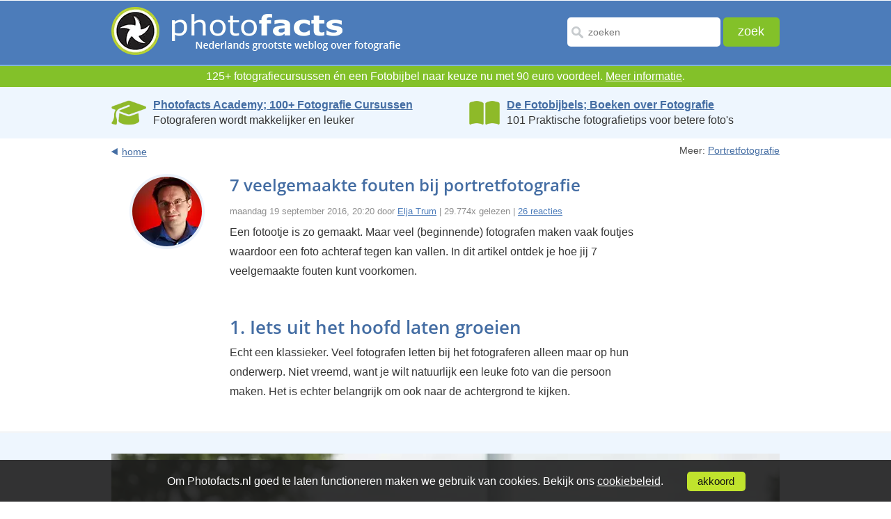

--- FILE ---
content_type: text/html; Charset=UTF-8
request_url: https://www.photofacts.nl/fotografie/rubriek/portretfotografie/7-veelgemaakte-fouten-bij-portretfotografie.asp
body_size: 26335
content:
<!DOCTYPE html>
<html lang="nl">
<head>
  <!--[if IE 8]><html class="no-js lt-ie9" lang="nl"><![endif]-->
  <!--[if gt IE 8]><!-->
  <html class="no-js" lang="nl">
  <!--<![endif]--><!--[if lte IE 8]>
  <script src="/fotografie/includes/html5.js" type="text/javascript"></script>
  <![endif]--><!-- AFF:  -->
  <meta http-equiv="Content-Type" content="text/html;charset=UTF-8">
  <meta name="viewport" content="width=device-width, initial-scale=1.0, maximum-scale=4.0, minimum-scale=.4, user-scalable=yes">
  <meta property="og:image" content="https://www.photofacts.nl/fotografie/foto/thumbnails/et/anne-portretfouten.jpg"/>
  <meta name="language" content="NL">
  <meta http-equiv="imagetoolbar" content="no">

<!-- Google Tag Manager -->
<script>(function(w,d,s,l,i){w[l]=w[l]||[];w[l].push({'gtm.start':
new Date().getTime(),event:'gtm.js'});var f=d.getElementsByTagName(s)[0],
j=d.createElement(s),dl=l!='dataLayer'?'&l='+l:'';j.async=true;j.src=
'https://www.googletagmanager.com/gtm.js?id='+i+dl;f.parentNode.insertBefore(j,f);
})(window,document,'script','dataLayer','GTM-WTQN7CH');</script>
<!-- End Google Tag Manager -->

  <meta name="facebook-domain-verification" content="5moh9v0ofayr2vlbziunza2jezk35q" />

  <link rel="SHORTCUT ICON" href="/fotografie/favicon.ico">
  <link rel="icon" type="image/x-icon" href="/fotografie/favicon.ico">
  <link rel="alternate" type="application/rss+xml" title="Photofacts; weblog over fotografie" href="https://feeds.feedburner.com/Photofacts">
  <link rel="stylesheet" href="/fotografie/includes/ouibounce.css" type="text/css" media="screen"> 
  <link rel="stylesheet" href="/fotografie/includes/newstyle.css?s=2" type="text/css">
  <link rel="image_src" href="https://www.photofacts.nl/fotografie/foto/thumbnails/et/anne-portretfouten.jpg">
  
  <script src="https://ajax.googleapis.com/ajax/libs/jquery/3.6.3/jquery.min.js"></script>
  <link rel="stylesheet" href="https://ajax.googleapis.com/ajax/libs/jqueryui/1.13.2/themes/smoothness/jquery-ui.css">
  <script src="https://ajax.googleapis.com/ajax/libs/jqueryui/1.13.2/jquery-ui.min.js"></script>
  
  <script async type="text/javascript" src="https://www.google.com/recaptcha/api.js"></script>
  <script type="text/javascript" src="/fotografie/includes/html5.js"></script>
  <script type="text/javascript" src="/fotografie/includes/jquery.cookie.js"></script>
  <script type="text/javascript" src="/fotografie/includes/main.js"></script>  
  <script type="text/javascript" src="/fotografie/includes/jquery.autosize.js"></script>
  <script type="text/javascript" src="/fotografie/includes/functions.js"></script>
  <script type="text/javascript" src="/fotografie/includes/ouibounce.min.js"></script>  
  <title>7 veelgemaakte fouten bij portretfotografie - Photofacts</title>
  <link rel="canonical" href="https://www.photofacts.nl/fotografie/rubriek/portretfotografie/7-veelgemaakte-fouten-bij-portretfotografie.asp">
<meta name="description" content="Een fotootje is zo gemaakt. Maar veel (beginnende) fotografen maken vaak foutjes waardoor een foto achteraf tegen kan vallen. In dit artikel ontdek je hoe jij 7 veelgemaakte fouten kunt voorkomen.">  
</head>
<body>

<!-- Google Tag Manager (noscript) -->
<noscript><iframe src="https://www.googletagmanager.com/ns.html?id=GTM-WTQN7CH"
height="0" width="0" style="display:none;visibility:hidden"></iframe></noscript>
<!-- End Google Tag Manager (noscript) -->

<div id="wrapper">
  
  <header>
    <div id="header_main_box">
      <div class="logo"><a href="/fotografie/"><picture><source srcset="/fotografie/images/photofacts-logo-header.webp" type="image/webp"><source srcset="/fotografie/images/photofacts-logo-header.png" type="image/png"><img src="/fotografie/images/photofacts-logo-header.png" alt="Photofacts" title="Photofacts; Nederlands grootste weblog over fotografi" loading="lazy"></picture></a></div>
      <form method="post" action="/fotografie/zoekresultaat.asp" class="form_box" name="form">
        <input type="text" name="q" value="" placeholder="zoeken" class="input_box" id="inputzoekbox" autocomplete="off" required>
        <input type="submit" name="submit" value="zoek" class="submit_box">
      </form>	
    </div>
		<div class="searchbox2">
			<form class="demo-b" style="display:none;" action="/fotografie/zoekresultaat.asp">
				<input placeholder="zoeken" name="q" class="searchbut" type="search"/>
			</form>
		</div> 
    
  </header>  

  
    <div style="clear: both;"></div><div class="proefabo" style="font-size: 16px;">125+ fotografiecursussen én een Fotobijbel naar keuze nu met 90 euro voordeel. <a href="https://www.photofacts.nl/fotografie/rubriek/acties/welke-fotobijbel-past-bij-jou-ontvang-hem-gratis-2026.asp">Meer informatie</a>.<span id="aftellen"></span></div></div>
    <script>
    // Set the date we're counting down to
    var countDownDate = new Date("2026/1/31 23:59:59").getTime();

    // Update the count down every 1 second
    var x = setInterval(function() {

      // Get today's date and time
      var now = new Date().getTime();

      // Find the distance between now and the count down date
      var distance = countDownDate - now;

      // Time calculations for days, hours, minutes and seconds
      var numericDays = Math.floor(distance / (1000 * 60 * 60 * 24));
      var hours = Math.floor((distance % (1000 * 60 * 60 * 24)) / (1000 * 60 * 60));
      var minutes = Math.floor((distance % (1000 * 60 * 60)) / (1000 * 60));
      var seconds = Math.floor((distance % (1000 * 60)) / 1000);

      var days = numericDays;

      if (days == 1) {
        hours = hours + 24;
        days = "";
      } else if (days > 1) {
        days = days + " dagen, ";
      } else {
        days = "";
      }

      // Toon timer alleen als de actie nog minder dan 5 dagen duurt
      if (numericDays < 5) { 
        // Display the result in the element with id="demo"
        document.getElementById("aftellen").innerHTML = "<br>De actie verloopt over " + days + hours + " uur, "
      + minutes + " minuten en " + seconds + " seconden";
      }

      // If the count down is finished, write some text
      if (distance < 0) {
        clearInterval(x);
        document.getElementById("aftellen").innerHTML = "";
      }
    }, 1000);
    </script>   
    
<section class="bluebar-section">
  <section class="bluebar">
    <div class="bluebarbox" onclick="location.href='https://photofactsacademy.nl/';">
      <img src="/fotografie/images/academy.webp" class="bluebarimage" style="height: 40px; padding-top: 2px;" alt="Photofacts Academy" title="Photofacts Academy; online fotografie cursussen">
      <p style="line-height: 1.4;">
        <a href="https://photofactsacademy.nl/" class="bluebarlink">Photofacts Academy; 100+ Fotografie Cursussen</a><br>
        Fotograferen wordt makkelijker en leuker
      </p>
    </div>
    <div class="bluebarbox2" onclick="location.href='https://fotobijbels.nl/';">
      <img src="/fotografie/images/books.webp" class="bluebarimage" style="height: 36px; padding-top: 4px;" alt="Boek" title="De Fotobijbels; 101 Tips voor Perfecte Foto's">
      <p style="line-height: 1.4;">
        <a href="https://fotobijbels.nl/" class="bluebarlink">De Fotobijbels; Boeken over Fotografie</a><br>
        101 Praktische fotografietips voor betere foto's
      </p>
    </div>
  </section>
</section>
	  
	  <article>  
			<section class="articletab content_main_box">
		  	<section class="links_bar">
					<div class="back_to_page"><a href="/fotografie/index.asp">home</a></div>
					<div class="meer_box">
					  <p>Meer: <a href="/fotografie/rubriek/portretfotografie">Portretfotografie</a></p>
				</div>
		  </section>

		  

			<div class="profile_pics_box"><picture><source srcset="/fotografie/foto/bloggers/elja_trum.webp" type="image/webp"><source srcset="/fotografie/foto/bloggers/elja_trum.jpg" type="image/jpeg"><img src="/fotografie/foto/bloggers/elja_trum.jpg" alt="Elja Trum" title="Elja Trum" class="profilepic"></picture></div>

		  <div class="mobile_content content_main_box_rightside">
				
				<h1>7 veelgemaakte fouten bij portretfotografie</h1>
				<span class="artinfo">maandag 19 september 2016, 20:20 door <a href="/fotografie/blogger/elja_trum.html" rel="author">Elja Trum</a> | 29.774x gelezen | <a href="#reactie">26 reacties</a></span>

			  <p>Een fotootje is zo gemaakt. Maar veel (beginnende) fotografen maken vaak foutjes waardoor een foto achteraf tegen kan vallen. In dit artikel ontdek je hoe jij 7 veelgemaakte fouten kunt voorkomen.<br><br><h2>1. Iets uit het hoofd laten groeien</h2><br>Echt een klassieker. Veel fotografen letten bij het fotograferen alleen maar op hun onderwerp. Niet vreemd, want je wilt natuurlijk een leuke foto van die persoon maken. Het is echter belangrijk om ook naar de achtergrond te kijken. <br><br></p></div></section><section id="box_fullwidth"><div class="content_main_box_images"><picture><source srcset="/fotografie/foto/et/anne-paal.webp" type="image/webp"><source srcset="/fotografie/foto/et/anne-paal.jpg" type="image/jpeg"><img src="/fotografie/foto/et/anne-paal.jpg" alt="Anne paal" title="Anne paal" loading="lazy"></picture></div></section><section class="articletab content_main_box"><div class="mobile_content content_main_box_rightside"><p><center><i>1/320s, f/6.3, ISO 100 @ 67mm</i></center><br>Door ook even een snelle blik te geven aan de achtergrond kun je bijvoorbeeld voorkomen dat er een paal of boom uit iemands hoofd groeit. Door simpelweg een klein stapje opzij te doen valt de paal helemaal naast je model.<br><br><h2>2. Te grote afstand</h2><br>Fotografen hebben ook vaak de neiging te ver van hun onderwerp te gaan staan. Dat kan zijn nut hebben, bijvoorbeeld als je een trouwjurk helemaal op de foto wilt hebben (de bruid vergeeft het je niet als je die foto niet gemaakt hebt). <br><br>Vaak is het echter ook zo dat er helemaal geen meerwaarde zit in het volledig op de foto zetten van iemand. Integendeel. Bedenk waar het om gaat in je foto. Gaat het om een persoon, dan is een portret, waarbij je dicht op je onderwerp staat, vaak het beste. <br><br></p></div></section><section id="box_fullwidth"><div class="content_main_box_images"><picture><source srcset="/fotografie/foto/et/anne-ten-voeten-uit2.webp" type="image/webp"><source srcset="/fotografie/foto/et/anne-ten-voeten-uit2.jpg" type="image/jpeg"><img src="/fotografie/foto/et/anne-ten-voeten-uit2.jpg" alt="Anne" title="Anne" loading="lazy"></picture></div></section><section class="articletab content_main_box"><div class="mobile_content content_main_box_rightside"><p><br>In de foto hierboven staat Anne helemaal op de foto. Dat kan leuk zijn als het gaat om de kleding die ze aan heeft. Gaat het echter om Anne zelf, dan is het leuker om een paar stappen dichterbij te gaan staan zodat haar gezicht bijna beeldvullend op de foto komt.<br><br><h2>3. Onderwerp in het midden plaatsen</h2><br>Het is heel verleidelijk om je model precies in het midden van de foto te plaatsen. Veel fotografen gebruiken namelijk het middelste (meest gevoelige en dus nauwkeurigste) punt om scherp te stellen. Dat kan ook prima, maar het is dan wel slim om na het scherpstellen de compositie nog even aan te passen.<br><br></p></div></section><section id="box_fullwidth"><div class="content_main_box_images"><picture><source srcset="/fotografie/foto/et/anne-in-het-midden2.webp" type="image/webp"><source srcset="/fotografie/foto/et/anne-in-het-midden2.jpg" type="image/jpeg"><img src="/fotografie/foto/et/anne-in-het-midden2.jpg" alt="Anne" title="Anne" loading="lazy"></picture></div></section><section class="articletab content_main_box"><div class="mobile_content content_main_box_rightside"><p><center><i>1/250s, f/7.1, ISO 100 @ 50mm</i></center><br>Je stelt immers scherp op de ogen. Als je dan niet opnieuw kadert, dan krijg je ontzettend veel loze ruimte boven je onderwerp. Zonde, want in bovenstaand voorbeeld was het bij deze uitsnede veel prettiger geweest als je iets meer van Anne zag en iets minder van de saaie lucht in de achtergrond.<br><br>Ook wordt je compositie spannender als je het onderwerp uit het midden haalt. Door de <a href="http://www.photofacts.nl/fotografie/rubriek/tips_en_truuks/compositie_regel_van_derden.asp">regel-van-derden</a> toe te passen in je foto kun je hele leuke composities maken die je portretfoto veel interessanter maken om naar te kijken.<br><br><h2>4. Geen kijkruimte geven</h2><br>Je model hoeft niet altijd in de camera te kijken. Het is ook heel leuk als een model juist weg kijkt. Let dan echter wel op dat er ruimte is om heen te kijken. <br><br></p></div></section><section id="box_fullwidth"><div class="content_main_box_images"><picture><source srcset="/fotografie/foto/et/anne-kijkruimte.webp" type="image/webp"><source srcset="/fotografie/foto/et/anne-kijkruimte.jpg" type="image/jpeg"><img src="/fotografie/foto/et/anne-kijkruimte.jpg" alt="Anne" title="Anne" loading="lazy"></picture></div></section><section class="articletab content_main_box"><div class="mobile_content content_main_box_rightside"><p><center><i>1/200s, f/5.0, ISO 100 @ 67mm</i></center><br>Als je naar een foto kijkt, kijk je namelijk vanzelf in dezelfde richting als iemand die op de foto staat. Dan is het wel prettig als de ruimte in de foto hebt om de kijklijn te volgen. Anders 'bots' je gelijk op de rand.<br><br><h2>5. Onscherpe ogen</h2><br>Het belangrijkste in een portretfoto zijn de ogen. Dat is waar iemand die een foto bekijkt altijd naar kijkt. Zijn de ogen niet (helemaal) scherp, dan valt dat direct op.<br><br>Vaak wil je bij een portretfoto werken met een kleine scherptediepte, zodat de achtergrond mooi onscherp is. Het nadeel is dan dat de scherptediepte vaak zo klein is dat je al snel onscherpe ogen in de foto krijgt.<br><br></p></div></section><section id="box_fullwidth"><div class="content_main_box_images"><picture><source srcset="/fotografie/foto/et/anne-onscherpe-ogen.webp" type="image/webp"><source srcset="/fotografie/foto/et/anne-onscherpe-ogen.jpg" type="image/jpeg"><img src="/fotografie/foto/et/anne-onscherpe-ogen.jpg" alt="Anne" title="Anne" loading="lazy"></picture></div></section><section class="articletab content_main_box"><div class="mobile_content content_main_box_rightside"><p><center><i>1/320s, f/2.8, ISO 100 @ 70mm</i></center><br>In de foto hierboven bijvoorbeeld. Daar is scherpgesteld op de neus. Die is dan ook scherp. De scherptediepte is echter zo klein op f/2.8 en wanneer je dicht op je onderwerp zit, dat de ogen al onscherp zijn. <br><br>Stel dus altijd scherp op de ogen en gebruik bij voorkeur een iets grotere scherptediepte. Was bovenstaande foto genomen op f/8 dan was de achtergrond nog steeds onscherp geweest, maar waren Anna's gezicht én haar ogen wel goed scherp geweest.<br><br><h2>6. Te lange sluitertijd</h2><br>Wanneer er wat minder licht is moet je al snel op je sluitertijd letten. Bij een te trage sluitertijd krijg je namelijk bewogen foto's. Dat hoeft natuurlijk lang niet altijd zo heftig te zijn als in onderstaande voorbeeldfoto, maar ook als je foto echt maar een fractie bewogen is, is het portret meestal al mislukt.<br><br></p></div></section><section id="box_fullwidth"><div class="content_main_box_images"><picture><source srcset="/fotografie/foto/et/anne-bewogen.webp" type="image/webp"><source srcset="/fotografie/foto/et/anne-bewogen.jpg" type="image/jpeg"><img src="/fotografie/foto/et/anne-bewogen.jpg" alt="Anne" title="Anne" loading="lazy"></picture></div></section><section class="articletab content_main_box"><div class="mobile_content content_main_box_rightside"><p><center><i>1/5s, f/22, ISO 100 @67mm</i></center><br>Het is dus belangrijk goed op je sluitertijd te letten. De basisregel is dat je sluitertijd gelijk of sneller moet zijn als 1/brandpuntafstand. Dus fotografeer je op 100mm, houdt dan minimaal 1/100ste aan.<br><br>Meestal is het slimmer het nog ruimer te nemen en voorkom dat je onder 1/60ste van een seconde komt. Dan is je sluitertijd vrijwel altijd te traag om nog scherpe foto's uit de hand te nemen.<br><br><h2>7. Vervorming door een groothoek</h2><br>Let op wanneer je met een groothoek fotografeert. Wanneer je met een groothoek objectief dicht op je onderwerp komt krijg je vervormingen in je beeld. Dit is niet bepaald vleiend voor je model (met mijn excuses aan Anne voor onderstaande voorbeeldfoto).<br><br></p></div></section><section id="box_fullwidth"><div class="content_main_box_images"><picture><source srcset="/fotografie/foto/et/anne-groothoek.webp" type="image/webp"><source srcset="/fotografie/foto/et/anne-groothoek.jpg" type="image/jpeg"><img src="/fotografie/foto/et/anne-groothoek.jpg" alt="Anne" title="Anne" loading="lazy"></picture></div></section><section class="articletab content_main_box"><div class="mobile_content content_main_box_rightside"><p><center><i>1/160s, f/6.3, ISO 100 @ 24mm</i></center><br>Gebruik daarom voor portretten het liefst een 50mm objectief of langer. Bij een full-frame sensor wordt 85mm als ideaal gezien. Bij een crop-camera (de meeste betaalbare modellen) is een 50mm prima. Voor de voorbeeldfoto's in dit artikel is overigens een full-frame Canon 5D mark IV gebruikt.<br><br>Zijn er nog fouten die jij vroeger vaak maakte bij portretfoto's?<br>Laat het weten in de reacties!<br></p>
					
							<h2>Wil jij ook gave foto's maken?</h2>
							Probeer twee weken gratis onze online cursussen over fotografie. Je krijgt direct toegang tot meer dan 100 cursussen. Na twee weken vervalt je proeflidmaatschap automatisch. Je zit dus nergens aan vast.<br><br>

							<a href="https://photofactsacademy.nl/gratisproberen/" class="textbutton">14 dagen gratis fotografiecursussen kijken</a><br><br>

								
			</div>
		</section>       

		
	  <section class="articletab content_main_box" style="margin-top: 30px;">
		<div class="profile_pics_box"><picture><source srcset="/fotografie/foto/bloggers/elja_trum.webp" type="image/webp"><source srcset="/fotografie/foto/bloggers/elja_trum.jpg" type="image/jpeg"><img src="/fotografie/foto/bloggers/elja_trum.jpg" alt="Elja Trum" title="Elja Trum" class="profilepic" loading="lazy"></picture></div>
		<div class="mobile_content content_main_box_rightside">
		  <h3>Over de auteur</h3>
		  <p><a href="https://eljatrumfotografie.nl/">Elja Trum</a> is oprichter van Photofacts en online fotografiecursussite <a href="https://photofactsacademy.nl/">Photofacts Academy</a>. Hij schrijft sinds 2006 over fotografie. Elja is ook auteur van boeken over <a href="https://fotobijbels.nl/compositiebijbel/">compositie</a>, <a href="https://fotobijbels.nl/zwartwitbijbel/">zwart-witfotografie</a>, <a href="https://fotobijbels.nl/flitsbijbel/">flitsfotografie</a> en <a href="https://fotobijbels.nl/portretbijbel/">portretfotografie</a>.</p>
		</div>
	  </section>
	  


	<a name="reactie"></a>
	<section class="articletab content_main_box" style="padding-top: 20px; padding-bottom: 10px;">
	  <div class="mobile_content content_main_box_rightside">
		<h3>26 reacties</h3>
	  </div>
	</section>      

	<section class="reacties_box">
	  <ol>      
			<li>
						  <section class="box_reactiesecond" style="border-top: #f4f5f6 2px solid;">
							<section class="articletab content_main_box">
							  <div class="profile_pics_box"><img src="https://www.gravatar.com/avatar/0deaf8c4073ab690c2f368d10221e911.jpg?s=100&d=https%3A%2F%2Fwww%2Ephotofacts%2Enl%2Ffotografie%2Fimages%2Favatar%2Ejpg" alt="Hoicks" title="Hoicks" class="profilepic" loading="lazy"></div>

							
							  <div class="mobile_content content_main_box_rightside"> <span><a href="/fotografie/fotograaf/hoicks.html"><img src="/fotografie/images/profiel.gif" alt="Profiel" title="Profiel bekijken van Hoicks" class="profielicon"></a>&nbsp;<a href="http://www.joylab.nl">Hoicks</a> schreef op maandag 19 september 2016 om 20:51&nbsp; | <a onclick="$('#replyform').appendTo('#replyformlocation34556'); $('#replyformlocation34556').show(); $('#thread').val('001')">reageer</a></strong></span>
									<p>Wat belangrijk is om te vermelden dat je bij een niet-fullframe (crop) camera ook die factor mee moet wegen in je sluitertijd. Een 100mm lens is op een nikon aps-c sensor een 150mm lens geworden met ditto sluitertijd die je dan moet aanhouden. 1/150e</p>
							  </div>
								</section>
						  </section>
						</li>
						<div id="replyformlocation34556" class="replyformlocationclass" style="display: none;"></div>
						<li>
						  <section class="box_reactie">
							<section class="articletab content_main_box">
							  <div class="profile_pics_box"><img src="https://www.gravatar.com/avatar/.jpg?s=100&d=https%3A%2F%2Fwww%2Ephotofacts%2Enl%2Ffotografie%2Fimages%2Favatar%2Ejpg" alt="" title="" class="profilepic" loading="lazy"></div>

							
							  <div class="mobile_content content_main_box_rightside"> <span>gast schreef op maandag 19 september 2016 om 21:17&nbsp; | <a onclick="$('#replyform').appendTo('#replyformlocation34557'); $('#replyformlocation34557').show(); $('#thread').val('002')">reageer</a></strong></span>
									<p>Interessant artikel. Kleine tip: een trage sluitertijd bestaat niet. een sluitertijd is kort of lang. Traag is slecht vertaald uit het engels, daar hebben ze het nl over een shutterSpeed</p>
							  </div>
								</section>
						  </section>
						</li>
						<div id="replyformlocation34557" class="replyformlocationclass" style="display: none;"></div>
						<li>
						  <section class="box_reactiesecond">
							<section class="articletab content_main_box">
							  <div class="profile_pics_box"><img src="https://www.gravatar.com/avatar/d017c972e5143dc4143e2888415ef7d5.jpg?s=100&d=https%3A%2F%2Fwww%2Ephotofacts%2Enl%2Ffotografie%2Fimages%2Favatar%2Ejpg" alt="Arthur Wittendorp" title="Arthur Wittendorp" class="profilepic" loading="lazy"></div>

							
							  <div class="mobile_content content_main_box_rightside"> <span><a href="/fotografie/fotograaf/arthur_wittendorp.html"><img src="/fotografie/images/profiel.gif" alt="Profiel" title="Profiel bekijken van Arthur Wittendorp" class="profielicon"></a>&nbsp;<a href="https://www.klikaf.nl/">Arthur Wittendorp</a> schreef op maandag 19 september 2016 om 21:42&nbsp; | <a onclick="$('#replyform').appendTo('#replyformlocation34558'); $('#replyformlocation34558').show(); $('#thread').val('003')">reageer</a></strong></span>
									<p>@Hoicks,<br>Je redenatie dat de sluitertijd evenredig toeneemt met de cropfactor van de sensor klopt niet. 100mm is ook op een APS-C camera 100mm. Er wordt alleen een uitsnede van het beeld gemaakt. Het brandpuntafstand wordt door de cropfactor dus niet verlengt naar 150mm (Nikon) of 160mm (Canon). Dus ook op een APS-C camera zou je met de vuistregel, dat de minimale sluitertijd gelijk is aan het brandpunt afstand (100mm = 1/100), een scherpe foto moeten kunnen maken. (Het effect van beeldstabilisatie heb ik even buiten beschouwing gelaten) </p>
							  </div>
								</section>
						  </section>
						</li>
						<div id="replyformlocation34558" class="replyformlocationclass" style="display: none;"></div>
						<li>
						  <section class="box_reactie">
							<section class="articletab content_main_box">
							  <div class="profile_pics_box"><img src="https://www.gravatar.com/avatar/.jpg?s=100&d=https%3A%2F%2Fwww%2Ephotofacts%2Enl%2Ffotografie%2Fimages%2Favatar%2Ejpg" alt="" title="" class="profilepic" loading="lazy"></div>

							
							  <div class="mobile_content content_main_box_rightside"> <span>gast schreef op maandag 19 september 2016 om 21:45&nbsp; | <a onclick="$('#replyform').appendTo('#replyformlocation34559'); $('#replyformlocation34559').show(); $('#thread').val('004')">reageer</a></strong></span>
									<p>ik merk zelf dat ik vaak te beeldvullend wil werken, ik zie dit meer mensen doen mischien ook een veel voorkomende fout.<br><br>verder kan ik me wel vinden in wat je zegt</p>
							  </div>
								</section>
						  </section>
						</li>
						<div id="replyformlocation34559" class="replyformlocationclass" style="display: none;"></div>
						<li>
						  <section class="box_reactiesecond">
							<section class="articletab content_main_box">
							  <div class="profile_pics_box"><img src="https://www.gravatar.com/avatar/0deaf8c4073ab690c2f368d10221e911.jpg?s=100&d=https%3A%2F%2Fwww%2Ephotofacts%2Enl%2Ffotografie%2Fimages%2Favatar%2Ejpg" alt="Hoicks" title="Hoicks" class="profilepic" loading="lazy"></div>

							
							  <div class="mobile_content content_main_box_rightside"> <span><a href="/fotografie/fotograaf/hoicks.html"><img src="/fotografie/images/profiel.gif" alt="Profiel" title="Profiel bekijken van Hoicks" class="profielicon"></a>&nbsp;<a href="http://www.joylab.nl">Hoicks</a> schreef op maandag 19 september 2016 om 21:48&nbsp; | <a onclick="$('#replyform').appendTo('#replyformlocation34560'); $('#replyformlocation34560').show(); $('#thread').val('005')">reageer</a></strong></span>
									<p>Arthur, Dan klopt <a href="http://www.photofacts.nl/fotografie/rubriek/tips_en_truuks/8-fotografiefouten-die-je-wilt-vermijden.asp">dit artikel</a> van Photofacts ook niet.</p>
							  </div>
								</section>
						  </section>
						</li>
						<div id="replyformlocation34560" class="replyformlocationclass" style="display: none;"></div>
						<li>
						  <section class="box_reactieblogger">
							<section class="articletab content_main_box">
							  <div class="profile_pics_box"><img src="https://www.gravatar.com/avatar/c8a6aa7324360fd645bbcfa594b3e584.jpg?s=100&d=https%3A%2F%2Fwww%2Ephotofacts%2Enl%2Ffotografie%2Fimages%2Favatar%2Ejpg" alt="Elja Trum" title="Elja Trum" class="profilepic" loading="lazy"></div>

							
							  <div class="mobile_content content_main_box_rightside"> <span><a href="/fotografie/fotograaf/elja_trum.html"><img src="/fotografie/images/profiel.gif" alt="Profiel" title="Profiel bekijken van Elja Trum" class="profielicon"></a>&nbsp;<a href="http://twitter.com/eljatrum"><img src="/fotografie/images/pf_twitter.gif" alt="Twitter" title="Twitter bekijken van Elja Trum" class="twittericon"></a>&nbsp;<a href="http://eljatrumfotografie.nl/">Elja Trum</a> schreef op dinsdag 20 september 2016 om 09:33&nbsp; | <a onclick="$('#replyform').appendTo('#replyformlocation34561'); $('#replyformlocation34561').show(); $('#thread').val('006')">reageer</a></strong></span>
									<p>@Hoicks en Arthur; Persoonlijk vind ik het exacte getal uiteindelijk niet zo belangrijk. Kies je bij een 100mm objectief voor 1/160s, dan zit je in elk geval goed. Je kunt beter een iets kortere sluitertijd kiezen dan een iets langere. Het hangt ook nog af van hoe stabiel jij de camera vast kunt houden, dus het is slim voor je zelf te bepalen wat goed werkt voor jou.<br><br>@gast; Met 'te beeldvullend' bedoel je dan dat je te dicht op je onderwerp gaat zitten?</p>
							  </div>
								</section>
						  </section>
						</li>
						<div id="replyformlocation34561" class="replyformlocationclass" style="display: none;"></div>
						<li>
						  <section class="box_reactie">
							<section class="articletab content_main_box">
							  <div class="profile_pics_box"><img src="https://www.gravatar.com/avatar/51c13ea6b9c06809a71e5b30293adac3.jpg?s=100&d=https%3A%2F%2Fwww%2Ephotofacts%2Enl%2Ffotografie%2Fimages%2Favatar%2Ejpg" alt="Donald Willemsen" title="Donald Willemsen" class="profilepic" loading="lazy"></div>

							
							  <div class="mobile_content content_main_box_rightside"> <span><a href="/fotografie/fotograaf/donald_willemsen.html"><img src="/fotografie/images/profiel.gif" alt="Profiel" title="Profiel bekijken van Donald Willemsen" class="profielicon"></a>&nbsp;<a href="http://spinabifidainfo.nl/indexnl.html">Donald Willemsen</a> schreef op dinsdag 20 september 2016 om 11:52&nbsp; | <a onclick="$('#replyform').appendTo('#replyformlocation34562'); $('#replyformlocation34562').show(); $('#thread').val('007')">reageer</a></strong></span>
									<p>Leuk artikel, maar voor de wat meer ervaren fotografen is het gelijk aan een open deur intrappen. Toch is het goed de valkuilen te benoemen. Er is wel sprake van enige verwarring: De titel heeft het over 7 veel gemaakte fouten en in de tekst is er ineens sprake van 10 veelgemaakte fouten. De foto's die als voorbeeld dienen zijn allemaal dus foto's die fouten bevatten . Ik mis dan de goede foto's ter vergelijking. Overigens met photoshop is een paal, die uit het hoofd groeit, perfect te verwijderen.</p>
							  </div>
								</section>
						  </section>
						</li>
						<div id="replyformlocation34562" class="replyformlocationclass" style="display: none;"></div>
						<li>
						  <section class="box_reactieblogger">
							<section class="articletab content_main_box">
							  <div class="profile_pics_box"><img src="https://www.gravatar.com/avatar/c8a6aa7324360fd645bbcfa594b3e584.jpg?s=100&d=https%3A%2F%2Fwww%2Ephotofacts%2Enl%2Ffotografie%2Fimages%2Favatar%2Ejpg" alt="Elja Trum" title="Elja Trum" class="profilepic" loading="lazy"></div>

							
							  <div class="mobile_content content_main_box_rightside"> <span><a href="/fotografie/fotograaf/elja_trum.html"><img src="/fotografie/images/profiel.gif" alt="Profiel" title="Profiel bekijken van Elja Trum" class="profielicon"></a>&nbsp;<a href="http://twitter.com/eljatrum"><img src="/fotografie/images/pf_twitter.gif" alt="Twitter" title="Twitter bekijken van Elja Trum" class="twittericon"></a>&nbsp;<a href="http://eljatrumfotografie.nl/">Elja Trum</a> schreef op dinsdag 20 september 2016 om 11:58&nbsp; | <a onclick="$('#replyform').appendTo('#replyformlocation34563'); $('#replyformlocation34563').show(); $('#thread').val('008')">reageer</a></strong></span>
									<p>@Donniebelg; Goed punt van het aantal. Ik heb het gecorrigeerd. Ik had eerst tien tips bedacht, maar was niet tevreden genoeg over mijn voorbeeldfoto's. Dus toen is het een zeven tips artikel geworden. <img src="https://www.photofacts.nl/fotografie/images/smileys/smile.gif" alt="vrolijk" class="smiley"><br><br>Het artikel richt zich inderdaad meer op de beginnende fotografen. <br><br>Zo'n paal is vaak best te verwijderen in Photoshop, zeker als ie zo los staat zoals hier. Het is echter nog veel gemakkelijker om even een stapje opzij te doen bij het maken van de foto.</p>
							  </div>
								</section>
						  </section>
						</li>
						<div id="replyformlocation34563" class="replyformlocationclass" style="display: none;"></div>
						<li>
						  <section class="box_reactie">
							<section class="articletab content_main_box">
							  <div class="profile_pics_box"><img src="https://www.gravatar.com/avatar/.jpg?s=100&d=https%3A%2F%2Fwww%2Ephotofacts%2Enl%2Ffotografie%2Fimages%2Favatar%2Ejpg" alt="" title="" class="profilepic" loading="lazy"></div>

							
							  <div class="mobile_content content_main_box_rightside"> <span>gast schreef op dinsdag 20 september 2016 om 12:18&nbsp; | <a onclick="$('#replyform').appendTo('#replyformlocation34564'); $('#replyformlocation34564').show(); $('#thread').val('009')">reageer</a></strong></span>
									<p>Met de steeds groter wordende sensor klopt die bewering al niet meer (100mm dus sluitertijd 1/100ste).<br><br>De kleinste beweging van de fotograaf wordt dan al keihard afgestraft.  Speel het gewoon op safe en pak de kortst mogelijke sluitertijd</p>
							  </div>
								</section>
						  </section>
						</li>
						<div id="replyformlocation34564" class="replyformlocationclass" style="display: none;"></div>
						<li>
						  <section class="box_reactiesecond">
							<section class="articletab content_main_box">
							  <div class="profile_pics_box"><img src="https://www.gravatar.com/avatar/7dc4acd695d888c79cc43d520c6a026b.jpg?s=100&d=https%3A%2F%2Fwww%2Ephotofacts%2Enl%2Ffotografie%2Fimages%2Favatar%2Ejpg" alt="Rien" title="Rien" class="profilepic" loading="lazy"></div>

							
							  <div class="mobile_content content_main_box_rightside"> <span>Rien schreef op dinsdag 20 september 2016 om 12:36&nbsp; | <a onclick="$('#replyform').appendTo('#replyformlocation34565'); $('#replyformlocation34565').show(); $('#thread').val('010')">reageer</a></strong></span>
									<p>@Hoicks en Arthur. Een beeld gemaakt met een cropcamera is inderdaad een soort van uitsnede ten opzichte van beeld uit fullframe met zelfde brandpunt genomen. Echter om dat beeld evengroot (bv 20/30 cm te printen of 30/40 op een beeldscherm te laten zien) moet het crop-beeld dus meer worden vergroot dan het ff-beeld, en wel met die cropfactor. Door die vergroting vergroot je ook bewegingsonscherpte die tijdens de opname optrad. Om die dus tegen te gaan moet je de sluitertijd verkorten met die cropfactor. Vergelijk het met een verrekijker: een 4x toneelkijker kun je makkelijk stil houden, een 20x verrekijker voor vogels zet je slimmer op een statief. Een normale kijker is ongeveer 8x.<br>Anders gezegd: hoe kleiner de sensor, hoe meer er vergroot  moet worden om iets op hetzelfde formaat te laten zien.<br>In de optische wetten gaat het hier over de grootte van de verstrooiingscirkeltjes, maar dat voert wel erg ver.<br>Het verhaal over brandpunten en scherptediepte laat ik nu even liggen.<br></p>
							  </div>
								</section>
						  </section>
						</li>
						<div id="replyformlocation34565" class="replyformlocationclass" style="display: none;"></div>
						<li>
						  <section class="box_reactie">
							<section class="articletab content_main_box">
							  <div class="profile_pics_box"><img src="https://www.gravatar.com/avatar/d408aa51b506f0885924df7e7679cb09.jpg?s=100&d=https%3A%2F%2Fwww%2Ephotofacts%2Enl%2Ffotografie%2Fimages%2Favatar%2Ejpg" alt="Robert Vogels" title="Robert Vogels" class="profilepic" loading="lazy"></div>

							
							  <div class="mobile_content content_main_box_rightside"> <span>Robert Vogels schreef op dinsdag 20 september 2016 om 13:06&nbsp; | <a onclick="$('#replyform').appendTo('#replyformlocation34567'); $('#replyformlocation34567').show(); $('#thread').val('011')">reageer</a></strong></span>
									<p>Let ook op 'afhakken' handen. En zo ook bij de benen, ...net boven de knie ipv net er onder. Er onder geeft zo'n ' amputatie' uitstraling. Veel gemaakte fout. Met fotoschietgroeten,  Robert</p>
							  </div>
								</section>
						  </section>
						</li>
						<div id="replyformlocation34567" class="replyformlocationclass" style="display: none;"></div>
						<li>
						  <section class="box_reactiesecond">
							<section class="articletab content_main_box">
							  <div class="profile_pics_box"><img src="https://www.gravatar.com/avatar/9820e9773a93407a5a00375a176463a7.jpg?s=100&d=https%3A%2F%2Fwww%2Ephotofacts%2Enl%2Ffotografie%2Fimages%2Favatar%2Ejpg" alt="bbb" title="bbb" class="profilepic" loading="lazy"></div>

							
							  <div class="mobile_content content_main_box_rightside"> <span>bbb schreef op dinsdag 20 september 2016 om 13:19&nbsp; | <a onclick="$('#replyform').appendTo('#replyformlocation34568'); $('#replyformlocation34568').show(); $('#thread').val('012')">reageer</a></strong></span>
									<p>Wat je helaas heel vaakt ziet is een scheven horizon, die blijkbaar later ook niet gecorrigeerd wordt. Een goede foto wordt daardoor een matige foto. Een gewone foto wordt slecht.</p>
							  </div>
								</section>
						  </section>
						</li>
						<div id="replyformlocation34568" class="replyformlocationclass" style="display: none;"></div>
						<li>
						  <section class="box_reactie">
							<section class="articletab content_main_box">
							  <div class="profile_pics_box"><img src="https://www.gravatar.com/avatar/8a8c384d9b3da550b9029d6bd6e612ed.jpg?s=100&d=https%3A%2F%2Fwww%2Ephotofacts%2Enl%2Ffotografie%2Fimages%2Favatar%2Ejpg" alt="Paul" title="Paul" class="profilepic" loading="lazy"></div>

							
							  <div class="mobile_content content_main_box_rightside"> <span>Paul schreef op dinsdag 20 september 2016 om 15:59&nbsp; | <a onclick="$('#replyform').appendTo('#replyformlocation34571'); $('#replyformlocation34571').show(); $('#thread').val('013')">reageer</a></strong></span>
									<p>Hier heb ik iets aan als hobby fotograaf. Dank daarvoor!</p>
							  </div>
								</section>
						  </section>
						</li>
						<div id="replyformlocation34571" class="replyformlocationclass" style="display: none;"></div>
						<li>
						  <section class="box_reactiesecond">
							<section class="articletab content_main_box">
							  <div class="profile_pics_box"><img src="https://www.gravatar.com/avatar/1a2ae10a44fda17f09dd44b6694e7728.jpg?s=100&d=https%3A%2F%2Fwww%2Ephotofacts%2Enl%2Ffotografie%2Fimages%2Favatar%2Ejpg" alt="KEES" title="KEES" class="profilepic" loading="lazy"></div>

							
							  <div class="mobile_content content_main_box_rightside"> <span>KEES schreef op dinsdag 20 september 2016 om 16:29&nbsp; | <a onclick="$('#replyform').appendTo('#replyformlocation34572'); $('#replyformlocation34572').show(); $('#thread').val('014')">reageer</a></strong></span>
									<p>hallo heel leerzaam maar ik gebruik een 18 - 270 mm wat is dan de beste instelling moet binnenkort portret foto;s maken <br>  alvast bedankt </p>
							  </div>
								</section>
						  </section>
						</li>
						<div id="replyformlocation34572" class="replyformlocationclass" style="display: none;"></div>
						<li>
						  <section class="box_reactie">
							<section class="articletab content_main_box">
							  <div class="profile_pics_box"><img src="https://www.gravatar.com/avatar/ec3b44798c4aad4b806b13c21257733d.jpg?s=100&d=https%3A%2F%2Fwww%2Ephotofacts%2Enl%2Ffotografie%2Fimages%2Favatar%2Ejpg" alt="Jan" title="Jan" class="profilepic" loading="lazy"></div>

							
							  <div class="mobile_content content_main_box_rightside"> <span>Jan schreef op dinsdag 20 september 2016 om 16:33&nbsp; | <a onclick="$('#replyform').appendTo('#replyformlocation34573'); $('#replyformlocation34573').show(); $('#thread').val('015')">reageer</a></strong></span>
									<p>Bij een Smartphone zie je in 90% van de foto - videobeelden de camera in de portretstand, waarschijnlijk bedoeld voor de toekomstige hoogbeeld tv's. Bij fotocamera's 90% van de beelden in panoramastand dus ook bij portretten.<br>Misschien goed te vermelden dat je deze apparaten een kwart slag kan draaien.</p>
							  </div>
								</section>
						  </section>
						</li>
						<div id="replyformlocation34573" class="replyformlocationclass" style="display: none;"></div>
						<li>
						  <section class="box_reactieblogger">
							<section class="articletab content_main_box">
							  <div class="profile_pics_box"><img src="https://www.gravatar.com/avatar/c8a6aa7324360fd645bbcfa594b3e584.jpg?s=100&d=https%3A%2F%2Fwww%2Ephotofacts%2Enl%2Ffotografie%2Fimages%2Favatar%2Ejpg" alt="Elja Trum" title="Elja Trum" class="profilepic" loading="lazy"></div>

							
							  <div class="mobile_content content_main_box_rightside"> <span><a href="/fotografie/fotograaf/elja_trum.html"><img src="/fotografie/images/profiel.gif" alt="Profiel" title="Profiel bekijken van Elja Trum" class="profielicon"></a>&nbsp;<a href="http://twitter.com/eljatrum"><img src="/fotografie/images/pf_twitter.gif" alt="Twitter" title="Twitter bekijken van Elja Trum" class="twittericon"></a>&nbsp;<a href="http://eljatrumfotografie.nl/">Elja Trum</a> schreef op dinsdag 20 september 2016 om 16:38&nbsp; | <a onclick="$('#replyform').appendTo('#replyformlocation34574'); $('#replyformlocation34574').show(); $('#thread').val('016')">reageer</a></strong></span>
									<p>@Kees; zoom in tot je rond de 100mm zit en let op de sluitertijd (1/100ste of hoger). Verhoog eventueel de lichtgevoeligheid (ISO) als dat nodig is om je sluitertijd te halen.</p>
							  </div>
								</section>
						  </section>
						</li>
						<div id="replyformlocation34574" class="replyformlocationclass" style="display: none;"></div>
						<li>
						  <section class="box_reactie">
							<section class="articletab content_main_box">
							  <div class="profile_pics_box"><img src="https://www.gravatar.com/avatar/7dc4acd695d888c79cc43d520c6a026b.jpg?s=100&d=https%3A%2F%2Fwww%2Ephotofacts%2Enl%2Ffotografie%2Fimages%2Favatar%2Ejpg" alt="Rien" title="Rien" class="profilepic" loading="lazy"></div>

							
							  <div class="mobile_content content_main_box_rightside"> <span>Rien schreef op dinsdag 20 september 2016 om 20:00&nbsp; | <a onclick="$('#replyform').appendTo('#replyformlocation34577'); $('#replyformlocation34577').show(); $('#thread').val('017')">reageer</a></strong></span>
									<p>@KEES: is een fotoboek dat de basis behandeld iets voor jou? Daar staat de tip van Elja vast ook in. Mocht je binnenkort groepen moeten fotograferen in plaats van individuele personen staat daar het juiste brandpunt ook in... en de juiste sluitertijd.. en de juiste iso... en de juiste afstand tussen jou en je groep....en de juiste witbalans.... en of en hoe je eventueel kunt bijlichten... met flits of reflectiescherm.....enz enz. KOOP EEN GOED BOEK!</p>
							  </div>
								</section>
						  </section>
						</li>
						<div id="replyformlocation34577" class="replyformlocationclass" style="display: none;"></div>
						<li>
						  <section class="box_reactiesecond">
							<section class="articletab content_main_box">
							  <div class="profile_pics_box"><img src="https://www.gravatar.com/avatar/96dd7ff31e17fb0bf8a98314eee2dde3.jpg?s=100&d=https%3A%2F%2Fwww%2Ephotofacts%2Enl%2Ffotografie%2Fimages%2Favatar%2Ejpg" alt="Mieke" title="Mieke" class="profilepic" loading="lazy"></div>

							
							  <div class="mobile_content content_main_box_rightside"> <span>Mieke schreef op woensdag 21 september 2016 om 07:52&nbsp; | <a onclick="$('#replyform').appendTo('#replyformlocation34580'); $('#replyformlocation34580').show(); $('#thread').val('019')">reageer</a></strong></span>
									<p>Zelf moet ik altijd goed op de achtergrond letten. En bij het fotograferen van mannen vraag ik ze vaak iets door de knie&#235;n te gaan. <br>Een andere fout die bij mij nog wel eens optreedt is dat de ogen in de schaduw liggen. Soms flits ik dan een heel klein beetje in. Of heb je daar een andere tip voor. </p>
							  </div>
								</section>
						  </section>
						</li>
						<div id="replyformlocation34580" class="replyformlocationclass" style="display: none;"></div>
						<li>
						  <section class="box_reactie">
							<section class="articletab content_main_box">
							  <div class="profile_pics_box"><img src="https://www.gravatar.com/avatar/.jpg?s=100&d=https%3A%2F%2Fwww%2Ephotofacts%2Enl%2Ffotografie%2Fimages%2Favatar%2Ejpg" alt="Jan" title="Jan" class="profilepic" loading="lazy"></div>

							
							  <div class="mobile_content content_main_box_rightside"> <span>Jan schreef op woensdag 21 september 2016 om 09:20&nbsp; | <a onclick="$('#replyform').appendTo('#replyformlocation34581'); $('#replyformlocation34581').show(); $('#thread').val('020')">reageer</a></strong></span>
									<p>Een reflex schermpje gebruiken om de harde schaduwen weg te halen, dat gaat ook goed met een witte tempexplaat die voor isolatie gebruikt wordt.<br>Rechtstreeks flitsen maakt het portret er niet mooier op.</p>
							  </div>
								</section>
						  </section>
						</li>
						<div id="replyformlocation34581" class="replyformlocationclass" style="display: none;"></div>
						<li>
						  <section class="box_reactiesecond">
							<section class="articletab content_main_box">
							  <div class="profile_pics_box"><img src="https://www.gravatar.com/avatar/48a20719d355609776d89d6c57714e09.jpg?s=100&d=https%3A%2F%2Fwww%2Ephotofacts%2Enl%2Ffotografie%2Fimages%2Favatar%2Ejpg" alt="Maes Hugo" title="Maes Hugo" class="profilepic" loading="lazy"></div>

							
							  <div class="mobile_content content_main_box_rightside"> <span>Maes Hugo schreef op woensdag 21 september 2016 om 11:45&nbsp; | <a onclick="$('#replyform').appendTo('#replyformlocation34583'); $('#replyformlocation34583').show(); $('#thread').val('021')">reageer</a></strong></span>
									<p>Wat me ook al geholpen heeft is de hoogte van de lens tov het model. Als je foto's neemt waarbij de lens op ooghoogte is lijkt het resultaat aangenamer om naar te kijken dan wanneer je te laag of te hoog zit. Denk hierbij aan dubbele kinnen, voorhoofdsvergroting of neusgaten.</p>
							  </div>
								</section>
						  </section>
						</li>
						<div id="replyformlocation34583" class="replyformlocationclass" style="display: none;"></div>
						<li>
						  <section class="box_reactie">
							<section class="articletab content_main_box">
							  <div class="profile_pics_box"><img src="https://www.gravatar.com/avatar/48b5aba76189f35da5d4934bdfe47836.jpg?s=100&d=https%3A%2F%2Fwww%2Ephotofacts%2Enl%2Ffotografie%2Fimages%2Favatar%2Ejpg" alt="Hans" title="Hans" class="profilepic" loading="lazy"></div>

							
							  <div class="mobile_content content_main_box_rightside"> <span>Hans schreef op woensdag 21 september 2016 om 15:00&nbsp; | <a onclick="$('#replyform').appendTo('#replyformlocation34585'); $('#replyformlocation34585').show(); $('#thread').val('022')">reageer</a></strong></span>
									<p>nog een tip, elk gezicht is asymmetrisch. Er is een grote en een kleine zijde. Bij driekwart portret de kleine zijde aan de voorkant houden. Wanneer de grote kant naar voren komt wordt het een &quot;blote Billen&quot; gezicht</p>
							  </div>
								</section>
						  </section>
						</li>
						<div id="replyformlocation34585" class="replyformlocationclass" style="display: none;"></div>
						<li>
						  <section class="box_reactiesecond">
							<section class="articletab content_main_box">
							  <div class="profile_pics_box"><img src="https://www.gravatar.com/avatar/698ebca86459ccaabe5ae5e78cc701cb.jpg?s=100&d=https%3A%2F%2Fwww%2Ephotofacts%2Enl%2Ffotografie%2Fimages%2Favatar%2Ejpg" alt="Rob de Joode" title="Rob de Joode" class="profilepic" loading="lazy"></div>

							
							  <div class="mobile_content content_main_box_rightside"> <span><a href="http://www.kiekfoto.nl">Rob de Joode</a> schreef op donderdag 22 september 2016 om 09:44&nbsp; | <a onclick="$('#replyform').appendTo('#replyformlocation34588'); $('#replyformlocation34588').show(); $('#thread').val('023')">reageer</a></strong></span>
									<p>Ik ben het eens met veel stellingen. Ik vind wel dat een groothoeklens ingezet kan worden voor creatieve portretten. Portretfotografie met een 'knipoog' </p>
							  </div>
								</section>
						  </section>
						</li>
						<div id="replyformlocation34588" class="replyformlocationclass" style="display: none;"></div>
						<li>
						  <section class="box_reactieblogger">
							<section class="articletab content_main_box">
							  <div class="profile_pics_box"><img src="https://www.gravatar.com/avatar/c8a6aa7324360fd645bbcfa594b3e584.jpg?s=100&d=https%3A%2F%2Fwww%2Ephotofacts%2Enl%2Ffotografie%2Fimages%2Favatar%2Ejpg" alt="Elja Trum" title="Elja Trum" class="profilepic" loading="lazy"></div>

							
							  <div class="mobile_content content_main_box_rightside"> <span><a href="/fotografie/fotograaf/elja_trum.html"><img src="/fotografie/images/profiel.gif" alt="Profiel" title="Profiel bekijken van Elja Trum" class="profielicon"></a>&nbsp;<a href="http://twitter.com/eljatrum"><img src="/fotografie/images/pf_twitter.gif" alt="Twitter" title="Twitter bekijken van Elja Trum" class="twittericon"></a>&nbsp;<a href="http://eljatrumfotografie.nl/">Elja Trum</a> schreef op donderdag 22 september 2016 om 10:01&nbsp; | <a onclick="$('#replyform').appendTo('#replyformlocation34589'); $('#replyformlocation34589').show(); $('#thread').val('024')">reageer</a></strong></span>
									<p>@Rob; Inderdaad, je kunt de groothoeklens ook prima creatief gebruiken bij een portret. Het kan vaak lachwekkende beelden opleveren.<br><br>Dat geldt natuurlijk voor wel meer 'fouten'. Zo kun je ook bewegingsonscherpte (lange sluitertijd) inzetten voor een creatief portret of een gebrek aan kijkruimte om een opgesloten gevoel over te brengen.<br><br>@Hugo, Hans en Jan; Bedankt voor de aanvullende tips!<br><br>@Mieke; Inflitsen kan een goede optie zijn voor de donkere ogen. Ook een reflectiescherm gebruiken of juist kiezen voor een plek in de schaduw kan goed helpen bij donkere ogen door harde schaduwen.</p>
							  </div>
								</section>
						  </section>
						</li>
						<div id="replyformlocation34589" class="replyformlocationclass" style="display: none;"></div>
						<li>
						  <section class="box_reactie">
							<section class="articletab content_main_box">
							  <div class="profile_pics_box"><img src="https://www.gravatar.com/avatar/e9b724db12f07e30b5a16a748b0a17c5.jpg?s=100&d=https%3A%2F%2Fwww%2Ephotofacts%2Enl%2Ffotografie%2Fimages%2Favatar%2Ejpg" alt="Leo van Vliet" title="Leo van Vliet" class="profilepic" loading="lazy"></div>

							
							  <div class="mobile_content content_main_box_rightside"> <span><a href="http://www.focusview.nl">Leo van Vliet</a> schreef op donderdag 22 september 2016 om 14:48&nbsp; | <a onclick="$('#replyform').appendTo('#replyformlocation34591'); $('#replyformlocation34591').show(); $('#thread').val('025')">reageer</a></strong></span>
									<p>Wellicht ook een goed idee om bij portretten gebruik te maken van de portretstand van de camera. 90 graden draaien dus. Beter voor de algehele compositie en minder afleidende zaken op de foto.</p>
							  </div>
								</section>
						  </section>
						</li>
						<div id="replyformlocation34591" class="replyformlocationclass" style="display: none;"></div>
						<li>
						  <section class="box_reactiesecond">
							<section class="articletab content_main_box">
							  <div class="profile_pics_box"><img src="https://www.gravatar.com/avatar/27302228f14b079cae878d622839c8d6.jpg?s=100&d=https%3A%2F%2Fwww%2Ephotofacts%2Enl%2Ffotografie%2Fimages%2Favatar%2Ejpg" alt="wim hoppenbrouwers" title="wim hoppenbrouwers" class="profilepic" loading="lazy"></div>

							
							  <div class="mobile_content content_main_box_rightside"> <span><a href="/fotografie/fotograaf/wim_hoppenbrouwers.html"><img src="/fotografie/images/profiel.gif" alt="Profiel" title="Profiel bekijken van wim hoppenbrouwers" class="profielicon"></a>&nbsp;wim hoppenbrouwers schreef op donderdag 22 september 2016 om 15:13&nbsp; | <a onclick="$('#replyform').appendTo('#replyformlocation34592'); $('#replyformlocation34592').show(); $('#thread').val('026')">reageer</a></strong></span>
									<p>Eigenlijk allemaal heel logisch. Echter het is best weleens goed om zulk een opsomming op een rij te zien. <br>Dank Wim</p>
							  </div>
								</section>
						  </section>
						</li>
						<div id="replyformlocation34592" class="replyformlocationclass" style="display: none;"></div>
						<a name="lastreply"></a><li>
						  <section class="box_reactie">
							<section class="articletab content_main_box">
							  <div class="profile_pics_box"><img src="https://www.gravatar.com/avatar/51c13ea6b9c06809a71e5b30293adac3.jpg?s=100&d=https%3A%2F%2Fwww%2Ephotofacts%2Enl%2Ffotografie%2Fimages%2Favatar%2Ejpg" alt="Donald Willemsen" title="Donald Willemsen" class="profilepic" loading="lazy"></div>

							
							  <div class="mobile_content content_main_box_rightside"> <span><a href="/fotografie/fotograaf/donald_willemsen.html"><img src="/fotografie/images/profiel.gif" alt="Profiel" title="Profiel bekijken van Donald Willemsen" class="profielicon"></a>&nbsp;<a href="http://spinabifidainfo.nl/indexnl.html">Donald Willemsen</a> schreef op donderdag 22 september 2016 om 15:45&nbsp; | <a onclick="$('#replyform').appendTo('#replyformlocation34593'); $('#replyformlocation34593').show(); $('#thread').val('027')">reageer</a></strong></span>
									<p>@ Leo van Vliet. Uw tip is geen wet van Meden en Perzen. De stand van de camera wordt bepaald door de compositie die je wenst te maken alsook door de brandpuntafstand en de afstand tot het model. Indien gewenst kun je in de nabewerking ook nog een uitsnede maken in portretstand. </p>
							  </div>
								</section>
						  </section>
						</li>
						<div id="replyformlocation34593" class="replyformlocationclass" style="display: none;"></div>
						
			</ol>
		  </section>
	  </section>

	  

	  <section class="articletab content_main_box" id="replyform">
		<div class="mobile_content content_main_box_rightside"> 
		  <a name="reageer"></a>
		  <h4 id="deeljouwmening">Deel jouw mening</h4>

			  <b>Let op:</b> Op een artikel ouder dan een week kan alleen gereageerd worden door geregistreerde bezoekers.<br>
			  Wil je toch reageren, <a href="/fotografie/login.asp">log in</a> of <a href="/fotografie/aanmelden.asp">registreer</a> je dan gratis.<br>
			  

			<!-- fieldset class="commentForm">
			  <ul>
			  </ul>
			  <p> Wil je ook een afbeelding bij je reactie? Aanmaken kan gratis op <a href="http://www.gravatar.com/" rel="nofollow">Gravatar.com</a>. </p>
			  <p><strong>Let op:</strong> Je bent momenteel niet <a href="/fotografie/login.asp">aangemeld</a> bij Photofacts. <br>
				  Hierdoor kun je geen gebruikmaken van de mogelijkheid om een e-mail te ontvangen bij verdere <br>
				  reacties op dit artikel. Daarnaast kun je zo geen link naar je website aan je naam koppelen.</p>
			  <p>Je kan jezelf <a href="/fotografie/aanmelden.asp">gratis registreren</a> op Photofacts.</p>
			</fieldset -->
		</form>
	  </section>
	  
      <section id="box_fullwidth">
        <div class="workshops-container">
          <h3 style="text-align: center; color: #446da3; font-family: 'Open Sans', Verdana; font-size: 24px;">Live Fotografie Workshops</h3>
          <p class="workshop-subtitle">Verbeter jouw fotografie in de praktijk met een workshop van Photofacts Academy</p>
          <div class="workshops-grid">
            
              <div class="workshop-item">
                <a href="https://photofactsacademy.nl/workshop/landschap-en-compositie" target="_blank" rel="noopener">
                  <picture>
                    <source srcset="https://photofactsacademy.nl/images/workshop/nando_bedafse-bergen-thumbnail.webp" type="image/webp">
                    <img src="/images/workshop/nando_bedafse-bergen-thumbnail.jpg" alt="Landschap en Compositie" title="Landschap en Compositie"  class="workshop-image">
                  </picture>
                </a>
                <div class="workshop-info">
                  <h3 class="workshop-title">
                    <a href="https://photofactsacademy.nl/workshop/landschap-en-compositie" target="_blank" rel="noopener">Landschap en Compositie</a>
                  </h3>
                  <div class="workshop-session-info" style="text-align: center;">
                    <p class="workshop-date">
                      <strong>woensdag 18 februari 2026</strong>                      
                    </p>
                    <p class="workshop-location">Bedafse Bergen, Uden (NB)</p>
                    <p class="workshop-availability">
                      
                        <span style="color: #28a745; font-weight: bold;">nog 5 plaatsen</span>
                      
                    </p>
                  </div>
                  <div class="workshop-button">
                    <a href="https://photofactsacademy.nl/workshop/landschap-en-compositie" target="_blank" rel="noopener" class="btn-workshop">Bekijk workshop</a>
                  </div>
                </div>
              </div>
              
              <div class="workshop-item">
                <a href="https://photofactsacademy.nl/workshop/landschap-en-compositie" target="_blank" rel="noopener">
                  <picture>
                    <source srcset="https://photofactsacademy.nl/images/workshop/nando_bedafse-bergen-thumbnail.webp" type="image/webp">
                    <img src="/images/workshop/nando_bedafse-bergen-thumbnail.jpg" alt="Landschap en Compositie" title="Landschap en Compositie"  class="workshop-image">
                  </picture>
                </a>
                <div class="workshop-info">
                  <h3 class="workshop-title">
                    <a href="https://photofactsacademy.nl/workshop/landschap-en-compositie" target="_blank" rel="noopener">Landschap en Compositie</a>
                  </h3>
                  <div class="workshop-session-info" style="text-align: center;">
                    <p class="workshop-date">
                      <strong>woensdag 25 maart 2026</strong>                      
                    </p>
                    <p class="workshop-location">Bedafse Bergen, Uden (NB)</p>
                    <p class="workshop-availability">
                      
                        <span style="color: #ffc107; font-weight: bold;">nog 3 plaatsen</span>
                      
                    </p>
                  </div>
                  <div class="workshop-button">
                    <a href="https://photofactsacademy.nl/workshop/landschap-en-compositie" target="_blank" rel="noopener" class="btn-workshop">Bekijk workshop</a>
                  </div>
                </div>
              </div>
              
              <div class="workshop-item">
                <a href="https://photofactsacademy.nl/workshop/flitsen-op-locatie" target="_blank" rel="noopener">
                  <picture>
                    <source srcset="https://photofactsacademy.nl/images/workshop/boerderij-flitsen-locatie.webp" type="image/webp">
                    <img src="/images/workshop/boerderij-flitsen-locatie.jpg" alt="Flitsen op Locatie" title="Flitsen op Locatie" loading="lazy" class="workshop-image">
                  </picture>
                </a>
                <div class="workshop-info">
                  <h3 class="workshop-title">
                    <a href="https://photofactsacademy.nl/workshop/flitsen-op-locatie" target="_blank" rel="noopener">Flitsen op Locatie</a>
                  </h3>
                  <div class="workshop-session-info" style="text-align: center;">
                    <p class="workshop-date">
                      <strong>vrijdag 10 april 2026</strong>                      
                    </p>
                    <p class="workshop-location">Sint Agatha (Noord Limburg)</p>
                    <p class="workshop-availability">
                      
                        <span style="color: #28a745; font-weight: bold;">nog 6 plaatsen</span>
                      
                    </p>
                  </div>
                  <div class="workshop-button">
                    <a href="https://photofactsacademy.nl/workshop/flitsen-op-locatie" target="_blank" rel="noopener" class="btn-workshop">Bekijk workshop</a>
                  </div>
                </div>
              </div>
              
          </div>
          <div class="workshops-footer">
            <a href="https://photofactsacademy.nl/workshop" class="btn-all-workshops">Bekijk alle workshops</a>
          </div>
        </div>
      </section>
      
		<section class="articletab content_main_box">
		  <div class="mobile_content content_main_box_rightside">            
			<h3>Ook interessant</h3>
			<section class="ookinteressant_mainbox">
			  <ul>
				
					<li>
					  <div class="ook_intterset_box"><picture><source srcset="/fotografie/foto/thumbnails/et/lisa-studio-th.webp" type="image/webp"><source srcset="/fotografie/foto/thumbnails/et/lisa-studio-th.jpg" type="image/jpeg"><img src="/fotografie/foto/thumbnails/et/lisa-studio-th.jpg" alt="5 Tips voor Portretfotografie in de Studio" title="5 Tips voor Portretfotografie in de Studio" loading="lazy"></picture>
						<div class="ook_text_box"> <a href="/fotografie/rubriek/portretfotografie/5-tips-voor-portretfotografie-in-de-studio.asp">5 Tips voor Portretfotografie in de Studio</a>
						  <p>door Elja Trum</p>
						</div>
					  </div>
					</li>
					
					<li>
					  <div class="ook_intterset_box"><picture><source srcset="/fotografie/foto/thumbnails/mhs/janaika-michiel-heijmans-2025-photofacts-th.webp" type="image/webp"><source srcset="/fotografie/foto/thumbnails/mhs/janaika-michiel-heijmans-2025-photofacts-th.jpg" type="image/jpeg"><img src="/fotografie/foto/thumbnails/mhs/janaika-michiel-heijmans-2025-photofacts-th.jpg" alt="Weg van de open ruimte" title="Weg van de open ruimte" loading="lazy"></picture>
						<div class="ook_text_box"> <a href="/fotografie/rubriek/column/weg-van-de-open-ruimte.asp">Weg van de open ruimte</a>
						  <p>door Michiel Heijmans</p>
						</div>
					  </div>
					</li>
					
					<li>
					  <div class="ook_intterset_box"><picture><source srcset="/fotografie/foto/thumbnails/et/gavin-lightbulb.webp" type="image/webp"><source srcset="/fotografie/foto/thumbnails/et/gavin-lightbulb.jpg" type="image/jpeg"><img src="/fotografie/foto/thumbnails/et/gavin-lightbulb.jpg" alt="Gloeilamplicht combineren met flitslicht" title="Gloeilamplicht combineren met flitslicht" loading="lazy"></picture>
						<div class="ook_text_box"> <a href="/fotografie/rubriek/flitsfotografie/gloeilamplicht-combineren-met-flitslicht.asp">Gloeilamplicht combineren met flitslicht</a>
						  <p>door Elja Trum</p>
						</div>
					  </div>
					</li>
					
					<li>
					  <div class="ook_intterset_box"><picture><source srcset="/fotografie/foto/thumbnails/et/lindsay-background-blur-distance.webp" type="image/webp"><source srcset="/fotografie/foto/thumbnails/et/lindsay-background-blur-distance.jpg" type="image/jpeg"><img src="/fotografie/foto/thumbnails/et/lindsay-background-blur-distance.jpg" alt="Waarom je afstand tot je model je portret maakt (of breekt)" title="Waarom je afstand tot je model je portret maakt (of breekt)" loading="lazy"></picture>
						<div class="ook_text_box"> <a href="/fotografie/rubriek/portretfotografie/waarom-je-afstand-tot-je-model-je-portret-maakt-of-breekt.asp">Waarom je afstand tot je model je portret maakt (of breekt)</a>
						  <p>door Elja Trum</p>
						</div>
					  </div>
					</li>
					
					<li>
					  <div class="ook_intterset_box"><picture><source srcset="/fotografie/foto/thumbnails/et/hsun-yu-water-th.webp" type="image/webp"><source srcset="/fotografie/foto/thumbnails/et/hsun-yu-water-th.jpg" type="image/jpeg"><img src="/fotografie/foto/thumbnails/et/hsun-yu-water-th.jpg" alt="Portretfotografie tip: Gooi je model in het water" title="Portretfotografie tip: Gooi je model in het water" loading="lazy"></picture>
						<div class="ook_text_box"> <a href="/fotografie/rubriek/portretfotografie/portretfotografie-tip-gooi-je-model-in-het-water.asp">Portretfotografie tip: Gooi je model in het water</a>
						  <p>door Elja Trum</p>
						</div>
					  </div>
					</li>
					
					<li>
					  <div class="ook_intterset_box"><picture><source srcset="/fotografie/foto/thumbnails/et/gavin-hoey-gold.webp" type="image/webp"><source srcset="/fotografie/foto/thumbnails/et/gavin-hoey-gold.jpg" type="image/jpeg"><img src="/fotografie/foto/thumbnails/et/gavin-hoey-gold.jpg" alt="Reflecties oplossen bij gouden shoot" title="Reflecties oplossen bij gouden shoot" loading="lazy"></picture>
						<div class="ook_text_box"> <a href="/fotografie/rubriek/video/reflecties-oplossen-bij-gouden-shoot.asp">Reflecties oplossen bij gouden shoot</a>
						  <p>door Elja Trum</p>
						</div>
					  </div>
					</li>
					
			  </ul>
			</section>            
			
	  </div>
	</section>

	<section class="articletab content_main_box">
	  <div class="mobile_content content_main_box_rightside">
		<span>Toon alle artikelen binnen <a href="/fotografie/rubriek/portretfotografie">Portretfotografie</a></span>        
	  </div>
	</section>

	<section class="articletab content_main_box">
	  <section class="links_bar2">
		<div class="back_to_page"><a href="/fotografie/index.asp">home</a></div>
	  </section>
	</section>


	    
      <section id="box_fullwidth">
        <div class="add_imgg responsivead">
          
    <div style="height:250px; width:300px; float: left;">
      <a href="https://photofactsacademy.nl/van-beeld-naar-kunst/promo-van-beeld-naar-kunst?pflid=7"><picture onmouseover="document.getElementById('imga7').setAttribute('srcset','https://www.photofacts.nl/fotografie/images/pfapro/van-beeld-naar-kunst-over.webp');" onmouseout="document.getElementById('imga7').setAttribute('srcset','https://www.photofacts.nl/fotografie/images/pfapro/van-beeld-naar-kunst.webp');"><source id="imga7" srcset="https://www.photofacts.nl/fotografie/images/pfapro/van-beeld-naar-kunst.webp" type="image/webp"><source srcset="https://www.photofacts.nl/fotografie/images/pfapro/van-beeld-naar-kunst.jpg" type="image/jpeg"><img src="https://www.photofacts.nl/fotografie/images/pfapro/van-beeld-naar-kunst.jpg" alt="Van Beeld naar Kunst met Micky Hoogendijk" title="Van Beeld naar Kunst met Micky Hoogendijk" loading="lazy"></picture></a>
    </div>
    <!-- TEST: SELECT astId FROM tblAdStats WHERE astAdId = 7 AND astDatum = '2026-1-26' --><!-- TEST: UPDATE tblAdStats SET astViews = astViews + 1 WHERE astId = 12917 -->
    <div style="height:250px; width:300px; float: left; margin-left: 90px;">
      <a href="https://photofactsacademy.nl/masterclass-landschapsfotografie/hoe-je-landschapsfotos-maakt-als-een-pro-promo?pflid=3"><picture onmouseover="document.getElementById('imga3').setAttribute('srcset','https://www.photofacts.nl/fotografie/images/pfapro/masterclass-landschapsfotografie-over.webp');" onmouseout="document.getElementById('imga3').setAttribute('srcset','https://www.photofacts.nl/fotografie/images/pfapro/masterclass-landschapsfotografie.webp');"><source id="imga3" srcset="https://www.photofacts.nl/fotografie/images/pfapro/masterclass-landschapsfotografie.webp" type="image/webp"><source srcset="https://www.photofacts.nl/fotografie/images/pfapro/masterclass-landschapsfotografie.jpg" type="image/jpeg"><img src="https://www.photofacts.nl/fotografie/images/pfapro/masterclass-landschapsfotografie.jpg" alt="Masterclass Landschapsfotografie met Bas Meelker" title="Masterclass Landschapsfotografie met Bas Meelker" loading="lazy"></picture></a>
    </div>
    <!-- TEST: SELECT astId FROM tblAdStats WHERE astAdId = 3 AND astDatum = '2026-1-26' --><!-- TEST: UPDATE tblAdStats SET astViews = astViews + 1 WHERE astId = 12920 -->
        </div>
      </section> 
      
    <section class="top_cont arrwdiv content_main_box">
      <div style="text-align: center; padding-bottom: 20px;">
        <br>
        <i style="color: #8d8d8d;">Photofacts wordt mede mogelijk gemaakt door</i><br><br>
        <a href="https://www.cameranu.nl/"><picture><source srcset="/fotografie/images/cameranu-logo.webp" type="image/webp"><source srcset="/fotografie/images/cameranu-logo.png" type="image/png"><img src="/fotografie/images/cameranu-logo.png" alt="Cameranu.nl" title="Cameranu.nl" class="cameranu-logo" loading="lazy"></picture></a><br>
      </div>
    </section>    


    
  <section id="box_fullwidththird">
    <section class="ontvage_inbox_main">
      <div class="ontvage_inbox">
        
        <h3>Ontvang wekelijks fotografietips in je inbox</h3>
        <p>40.511 fotografie enthousiastelingen ontvangen de tips al!<br><a href="/fotografie/nieuwsbrief.asp">Meer over de wekelijkse mail</a>. Of blijf op de hoogte via <nobr><a href="https://www.facebook.com/photofacts"><img alt="Facebook" src="/fotografie/images/fb-icon.png" class="facebook-icon">Facebook</a>.</nobr> <span style="color: #888; font-size: 13px;">Aanmelding beveiligd met <a href="/fotografie/privacy.asp" style="color: #888;">Google reCaptcha</a>.</span></p>
      </div>
      <form name="mailform-footer" class="form_nieuwsbrief formtop" id="subscribe-mailing-footer" action="/fotografie/gratisproberen/index.asp" method="post">
        <input type="text" placeholder="je voornaam" class="form_naam" name="frmNaam">
        <input type="email" placeholder="je e-mailadres" class="form_email" name="frmEmail" required><br>
        <button class="form_blue_button g-recaptcha" data-sitekey="6Lfpoy0aAAAAADuiSdS2Y8p6lj7cEKViI34aJ7u6" data-callback='onSubmitfooter' data-action='submit'>stuur wekelijks fotografietips</button>        
        <input type="hidden" value="1" name="frmAdType">
        <input type="hidden" id="checkfield-footer" value="0" name="frmCheck">
        <input type="hidden" value="footer" name="frmVia">
      </form>
      <script>
        function onSubmitfooter(token) {
             document.getElementById("subscribe-mailing-footer").submit();
           }

        $(document).ready(function() {
          setTimeout(function() { 
            $('#checkfield-footer').val('858');
          }, 1000);    
        });                
      </script>      
    </section>
  </section>
  

    <section class="top_cont content_main_box">
      <div class="lastpicdiv profile_pics_box"><img src="/fotografie/images/art-profilepic1.png" alt="Elja Trum" title="Elja Trum" loading="lazy">
        <p id="owner">Elja Trum</p>
      </div>
      <div class="lastpic tab_box content_main_box_rightside overons">
        <h2 class="footerhead">Photofacts; alles wat met fotografie te maken heeft!</h2>
        <span>Wil je graag mooiere foto's maken en op de hoogte blijven van ontwikkelingen binnen de fotografie? Photofacts plaatst leerzame artikelen die gerelateerd zijn aan fotografie. Vari&euml;rend van product-aankondiging tot praktische fotografietips of de bespreking van een website.</span>

        <span> Photofacts bericht dagelijks over fotografie en is een uit de hand gelopen hobby project van Elja Trum. De artikelen worden geschreven door een team van vrijwillige bloggers. Mocht je het leuk vinden om een of meerdere artikelen te schrijven op Photofacts, neem dan contact op.</span><span><a href="/fotografie/over_ons.asp">Meer over Photofacts</a></span>
      </div>
    </section>

  </article>
  <!-- article close here -->
  <footer>
    <div id="footer_top">
      <div class="footer_top_main">
        <div class="footer_topmenu">
          <h4><a href="/fotografie/index.asp">Blog</a></h4>
          <ul>
            <li><a href="/fotografie/rubriek/reviews/">Reviews</a></li>
            <li><a href="/fotografie/rubriek/photofacts_video/">Photofacts video</a></li>
            <li><a href="/fotografie/rubriek/boeken/">Boeken</a></li>
            <li><a href="/fotografie/rubriek/tips_en_truuks/">Tips &amp; Truuks</a></li>
          </ul>
        </div>
        <div class="footer_topmenu">
          <h4><a href="https://fotobijbels.nl/">Boeken</a></h4>
          <ul>
            <li><a href="https://fotobijbels.nl/portretbijbel/">De Portretbijbel</a></li>
            <li><a href="https://fotobijbels.nl/landschapsbijbel/">De Landschapsbijbel</a></li>
            <li><a href="https://fotobijbels.nl/fotografiebijbel/">De Fotografiebijbel</a></li>
          </ul>
        </div>
        <div class="footer_topmenu">
          <h4><a href="/fotografie/over_ons.asp">Over ons</a></h4>
          <ul>
            <li><a href="/fotografie/over_ons.asp">Contact</a></li>
            <li><a href="/fotografie/bloggers.asp">Bloggers</a></li>
            <li><a href="http://photoads.nl/">Adverteren</a></li>
          </ul>
        </div>
      </div>
    </div>
  </footer>

  <div class="clear"></div>

    <div id="footer_middle">
      <div class="categorieen">
        <h2>Online Fotografie cursussen</h2><ul class="cats">
<li><a href="https://photofactsacademy.nl/cursussen/de-basis-van-fotografie" class="categorieen-h3"><h3>Cursussen De Basis van Fotografie</h3></a>
<ul>
<li><a href="https://photofactsacademy.nl/starten-met-fotografie/starten-met-fotografie">Cursus Starten met Fotografie</a></li>
<li><a href="https://photofactsacademy.nl/alles-over-scherptediepte/alles-over-scherptediepte">Cursus Alles over Scherptediepte</a></li>
<li><a href="https://photofactsacademy.nl/belichting-voor-gevorderden/belichting-voor-gevorderden">Cursus Aan de slag met belichting</a></li>
<li><a href="https://photofactsacademy.nl/scherpstellen-voor-gevorderden/scherpstellen">Cursus Scherpstellen voor Gevorderden</a></li>
<li><a href="https://photofactsacademy.nl/cameratips/camera-vasthouden">Cameratips</a></li>
<li><a href="https://photofactsacademy.nl/geschiedenis-van-de-fotografie/geschiedenis-van-de-fotografie">Cursus Geschiedenis van de fotografie</a></li>
<li><a href="https://photofactsacademy.nl/geschiedenis-van-de-fotografie-1900-1950/geschiedenis-van-de-fotografie">Cursus Geschiedenis van de Fotografie (1900 - 1950)</a></li>
<li><a href="https://photofactsacademy.nl/compositie-en-beeldtaal/compositie-en-beeldtaal">Cursus Compositie en Beeldtaal</a></li>
<li><a href="https://photofactsacademy.nl/basiscursus-fotografie/ontdek-hoe-je-mooie-fotos-kan-maken">Basiscursus Fotografie</a></li>
<li><a href="https://photofactsacademy.nl/alles-over-brandpuntsafstand/alles-over-brandpuntsafstand">Cursus Alles over Brandpuntsafstand</a></li>
<li><a href="https://photofactsacademy.nl/aan-de-slag-met-canon-eos-r/oogautofocus-handig-gebruiken-met-de-canon-r5">Cursus Aan de slag met Canon EOS R</a></li>
<li><a href="https://photofactsacademy.nl/alles-over-statiefgebruik/alles-over-statiefgebruik">Cursus Alles over Statiefgebruik</a></li>
<li><a href="https://photofactsacademy.nl/aan-de-slag-met-nikon-z/aan-de-slag-met-nikon-z">Cursus Aan de slag met Nikon Z</a></li>
<li><a href="https://photofactsacademy.nl/geschiedenis-van-de-fotografie-1950-2000/geschiedenis-van-de-fotografie-1950-2000">Cursus Geschiedenis van de Fotografie (1950-2000)</a></li>
</ul>
</li>
<li><a href="https://photofactsacademy.nl/cursussen/fotografie" class="categorieen-h3"><h3>Cursussen Fotografie</h3></a>
<ul>
<li><a href="https://photofactsacademy.nl/concertfotografie/ontdek-de-wereld-van-concertfotografie">Cursus Concertfotografie</a></li>
<li><a href="https://photofactsacademy.nl/reisfotografie-voor-beginners/ontdek-hoe-je-meer-uit-je-reisfotos-kunt-halen">Cursus Reisfotografie voor Beginners</a></li>
<li><a href="https://photofactsacademy.nl/architectuurfotografie/ontdek-de-wereld-van-architectuurfotografie">Cursus Architectuurfotografie</a></li>
<li><a href="https://photofactsacademy.nl/straatfotografie/straatfotografie">Cursus Straatfotografie</a></li>
<li><a href="https://photofactsacademy.nl/fotos-analyseren-en-bespreken/fotos-analyseren-en-bespreken">Cursus Foto's analyseren en bespreken</a></li>
<li><a href="https://photofactsacademy.nl/sportfotografie/sportfotografie-met-nico-delmeire">Cursus Sportfotografie</a></li>
<li><a href="https://photofactsacademy.nl/masterclass-architectuurfotografie/masterclass-architectuurfotografie">Cursus Masterclass Architectuurfotografie</a></li>
<li><a href="https://photofactsacademy.nl/kleurbeheer/welkom">Cursus Kleurbeheer</a></li>
<li><a href="https://photofactsacademy.nl/verslaglegging-met-je-smartphone/verslaglegging-met-je-smartphone">Cursus Verslaglegging met je Smartphone</a></li>
<li><a href="https://photofactsacademy.nl/hdr-fotografie/hdr-fotografie">Cursus HDR fotografie</a></li>
<li><a href="https://photofactsacademy.nl/panoramafotografie/panoramafotografie">Cursus Panoramafotografie</a></li>
<li><a href="https://photofactsacademy.nl/nachtfotografie/nachtfotografie">Cursus Nachtfotografie</a></li>
<li><a href="https://photofactsacademy.nl/fotograferen-met-een-tilt-shift-objectief/fotograferen-met-een-tilt-shift-objectief">Cursus Fotograferen met een Tilt-Shift objectief</a></li>
<li><a href="https://photofactsacademy.nl/smartphonegfotografie/smartphone-fotografie">Cursus Smartphonefotografie</a></li>
<li><a href="https://photofactsacademy.nl/timelapse-fotografie/timelapse-fotografie">Cursus Timelapse Fotografie</a></li>
<li><a href="https://photofactsacademy.nl/aan-de-slag-met-de-sony-alpha/hoe-werkt-een-sony-camera">Cursus Aan de slag met de Sony Alpha</a></li>
<li><a href="https://photofactsacademy.nl/compositie-tips/3-tips-voor-een-mooie-compositie">Cursus Compositie Tips</a></li>
<li><a href="https://photofactsacademy.nl/industriele-nachtfotografie/industriele-nachtfotografie">Cursus Industriele Nachtfotografie</a></li>
<li><a href="https://photofactsacademy.nl/diy-fotografie-hacks/paddenstoelen-fotograferen">Cursus DIY Fotografie Hacks</a></li>
<li><a href="https://photofactsacademy.nl/aan-de-slag-met-om-systems/olympus-live-bulb-en-live-timer">Cursus Aan de slag met OM System</a></li>
</ul>
</li>
<li><a href="https://photofactsacademy.nl/cursussen/lightroom" class="categorieen-h3"><h3>Cursussen Lightroom</h3></a>
<ul>
<li><a href="https://photofactsacademy.nl/basiscursus-starten-met-lightroom/introductie-adobe-photoshop-lightroom">Cursus Starten met Lightroom</a></li>
<li><a href="https://photofactsacademy.nl/starten-met-lightroom-classic/starten-met-lightroom-classic">Cursus Starten met Lightroom Classic</a></li>
<li><a href="https://photofactsacademy.nl/maskeren-in-lightroom/maskeren-in-lightroom">Cursus Maskeren in Lightroom Classic</a></li>
<li><a href="https://photofactsacademy.nl/portretfotos-bewerken-in-lightroom-classic/portretfotos-bewerken-in-lightroom-classic">Cursus Portretfoto's bewerken in Lightroom Classic</a></li>
<li><a href="https://photofactsacademy.nl/lightroom-classic-modules/lightroom-classic-modules">Cursus Lightroom Classic Modules</a></li>
<li><a href="https://photofactsacademy.nl/lightroom-classic-ontwikkelmodule-voor-beginners/lightroom-classic-ontwikkelmodule-voor-beginners">Cursus Lightroom Classic Ontwikkelmodule</a></li>
<li><a href="https://photofactsacademy.nl/lightroom-5-tips-en-tricks/10-praktische-sneltoetsen">Cursus Lightroom Classic Tips & Tricks</a></li>
<li><a href="https://photofactsacademy.nl/lightroom-5-fotobewerkingen/kleuren-versterken-in-een-foto-met-gekleurde-rook">Cursus Lightroom Classic Fotobewerkingen</a></li>
<li><a href="https://photofactsacademy.nl/lightroom-classic-catalogus-voor-gevorderden/introductie-van-lightroom-classic-catalogus">Cursus Lightroom Classic Catalogus voor Gevorderden</a></li>
<li><a href="https://photofactsacademy.nl/lightroom-classic-bibliotheekmodule/lightroom-classic-bibliotheekmodule">Cursus Lightroom Classic Bibliotheekmodule</a></li>
<li><a href="https://photofactsacademy.nl/fraaie-fotobewerkingen-in-lightroom-classic/de-lightroombijbel">Cursus Fraaie Fotobewerkingen met Lightroom Classic</a></li>
<li><a href="https://photofactsacademy.nl/wat-is-er-nieuw-in-lightroom-classic/lightroom-classic-herfst-2025-update">Cursus Wat is er nieuw in Lightroom Classic?</a></li>
</ul>
</li>
<li><a href="https://photofactsacademy.nl/cursussen/photoshop" class="categorieen-h3"><h3>Cursussen Photoshop</h3></a>
<ul>
<li><a href="https://photofactsacademy.nl/starten-met-photoshop/starten-met-photoshop">Cursus Starten met Photoshop</a></li>
<li><a href="https://photofactsacademy.nl/photoshop-voor-beginners/photoshop-voor-beginners-promo">Cursus Photoshop voor Beginners</a></li>
<li><a href="https://photofactsacademy.nl/photoshop-voor-fotografen/photoshop-voor-fotografen">Cursus Photoshop voor Fotografen</a></li>
<li><a href="https://photofactsacademy.nl/kleurtheorie-en-colorgrading/kleurtheorie-en-colorgrading">Cursus Kleurtheorie en Colorgrading</a></li>
<li><a href="https://photofactsacademy.nl/photoshop-voor-gevorderden/introductie-photoshop-voor-gevorderden">Cursus Photoshop voor Gevorderden</a></li>
<li><a href="https://photofactsacademy.nl/adobe-camera-raw/adobe-camera-raw">Cursus Adobe Camera Raw</a></li>
<li><a href="https://photofactsacademy.nl/photoshop-lagen/ontdek-in-45-seconden-lagen-in-photoshop">Cursus Photoshop Lagen</a></li>
<li><a href="https://photofactsacademy.nl/controle-over-contrast-in-photoshop/controle-over-contrast">Cursus Controle over Contrast in Photoshop</a></li>
<li><a href="https://photofactsacademy.nl/photoshop-selecties-maskers-alfakanalen/photoshop-selecties-maskers-kanalen">Cursus Photoshop Selecties, Maskers en Alfakanalen</a></li>
<li><a href="https://photofactsacademy.nl/photoshop-elements-voor-fotografen/introductie-photoshop-elements-cursus">Cursus Photoshop Elements voor Fotografen</a></li>
<li><a href="https://photofactsacademy.nl/photoshop-elements-organizer/photoshop-elements-organizer">Cursus Photoshop Elements Organizer</a></li>
<li><a href="https://photofactsacademy.nl/compositing/motorcycle-composite">Cursus Compositing</a></li>
<li><a href="https://photofactsacademy.nl/photoshop-filters/photoshop-filters">Cursus Photoshop Filters</a></li>
<li><a href="https://photofactsacademy.nl/photoshop-cc-tips-tricks/opslaan-voor-web">Cursus Photoshop Tips & Tricks</a></li>
<li><a href="https://photofactsacademy.nl/photoshop-cc-fotobewerkingen/gezinsportret-in-profiel-samenstellen">Cursus Photoshop Fotobewerkingen</a></li>
<li><a href="https://photofactsacademy.nl/alles-over-curven/alles-over-curven">Cursus Alles over Curven</a></li>
<li><a href="https://photofactsacademy.nl/photoshop-elements-photo-editor/photoshop-elements-photo-editor">Cursus Photoshop Elements Photo Editor</a></li>
<li><a href="https://photofactsacademy.nl/wat-is-er-nieuw-in-photoshop/photoshop-herfst-2025-update">Cursus Wat is er nieuw in Photoshop?</a></li>
<li><a href="https://photofactsacademy.nl/photoshop-effecten/hoe-voeg-ik-een-explosie-effect-toe">Cursus Photoshop Effecten</a></li>
</ul>
</li>
<li><a href="https://photofactsacademy.nl/cursussen/luminar" class="categorieen-h3"><h3>Cursussen Luminar</h3></a>
<ul>
<li><a href="https://photofactsacademy.nl/luminar-neo/starten-met-luminar-neo">Cursus Starten met Luminar NEO</a></li>
<li><a href="https://photofactsacademy.nl/luminar-tips-tricks/hoe-vervang-je-een-saaie-lucht">Cursus Luminar Tips & Tricks</a></li>
<li><a href="https://photofactsacademy.nl/luminar-ai/luminar-ai">Cursus Luminar AI</a></li>
<li><a href="https://photofactsacademy.nl/word-een-expert-in-luminar-4/word-een-expert-in-luminar-4">Cursus Word een expert in Luminar 4</a></li>
</ul>
</li>
<li><a href="https://photofactsacademy.nl/cursussen/creatieve-fotografie" class="categorieen-h3"><h3>Cursussen Creatieve Fotografie</h3></a>
<ul>
<li><a href="https://photofactsacademy.nl/creatieve-technieken/introductie-creatieve-technieken">Cursus Creatieve Technieken</a></li>
<li><a href="https://photofactsacademy.nl/van-beeld-naar-kunst/promo-van-beeld-naar-kunst">Cursus Van Beeld naar Kunst</a></li>
<li><a href="https://photofactsacademy.nl/ideevorming/ontdek-hoe-je-verhalende-fotos-maakt">Cursus Van onderwerp naar verhaal</a></li>
<li><a href="https://photofactsacademy.nl/creatieve-roadmap/creative-roadmap">Cursus Creatieve Roadmap</a></li>
<li><a href="https://photofactsacademy.nl/werken-met-lensbabys/creatief-fotograferen-met-een-lensbaby">Cursus Werken met Lensbaby's</a></li>
<li><a href="https://photofactsacademy.nl/de-complexiteit-van-het-fotograferen/de-complexiteit-van-het-fotograferen">Cursus De Complexiteit van het Fotograferen</a></li>
<li><a href="https://photofactsacademy.nl/zwart-witfotografie/zwart-witfotografie">Cursus Zwart-wit Fotografie</a></li>
<li><a href="https://photofactsacademy.nl/the-brownie-camera-guy/the-brownie-camera-guy">Cursus Analoge fotografie</a></li>
<li><a href="https://photofactsacademy.nl/lightpainting/lightpainting">Cursus Lightpainting</a></li>
<li><a href="https://photofactsacademy.nl/creative-light-art/creative-light-art">Cursus Creative Light Art</a></li>
</ul>
</li>
<li><a href="https://photofactsacademy.nl/cursussen/natuurfotografie" class="categorieen-h3"><h3>Cursussen Natuurfotografie</h3></a>
<ul>
<li><a href="https://photofactsacademy.nl/natuurfotografie-voor-beginners/hoe-start-je-met-natuurfotografie-promo">Cursus Natuurfotografie voor beginners</a></li>
<li><a href="https://photofactsacademy.nl/masterclass-macrofotografie/masterclass-macrofotografie">Cursus Masterclass Macrofotografie</a></li>
<li><a href="https://photofactsacademy.nl/herfstfotografie/cursus-herfstfotografie-promo">Cursus Herfstfotografie</a></li>
<li><a href="https://photofactsacademy.nl/online-cursus-macrofotografie/introductie-cursus-macrofotografie">Cursus Macrofotografie</a></li>
<li><a href="https://photofactsacademy.nl/natuurfotografie-in-nederland/natuurfotografie-in-nederland">Cursus Natuurfotografie in Nederland</a></li>
<li><a href="https://photofactsacademy.nl/wild-van-denemarken/wild-van-denemarken">Cursus Wild van Denemarken</a></li>
</ul>
</li>
<li><a href="https://photofactsacademy.nl/cursussen/landschapsfotografie" class="categorieen-h3"><h3>Cursussen Landschapsfotografie</h3></a>
<ul>
<li><a href="https://photofactsacademy.nl/masterclass-landschapsfotografie/hoe-je-landschapsfotos-maakt-als-een-pro-promo">Masterclass Landschapsfotografie</a></li>
<li><a href="https://photofactsacademy.nl/basiscursus-landschapsfotografie/inleiding">Basiscursus Landschapsfotografie</a></li>
<li><a href="https://photofactsacademy.nl/lange-sluitertijden/lange-sluitertijden-promo">Cursus Fotograferen met lange sluitertijden</a></li>
<li><a href="https://photofactsacademy.nl/sterrensporen-fotograferen/sterrensporen-fotograferen-promo">Cursus Sterrensporen Fotograferen</a></li>
<li><a href="https://photofactsacademy.nl/compositie-in-landschapsfotografie/compositie-in-landschapsfotografie">Cursus Compositie in Landschapsfotografie</a></li>
<li><a href="https://photofactsacademy.nl/world-of-lars/trailer-step-into-the-world-of-lars-van-de-goor">Documentaire: Landschapsfotograaf van de Goor</a></li>
</ul>
</li>
<li><a href="https://photofactsacademy.nl/cursussen/dierenfotografie" class="categorieen-h3"><h3>Cursussen Dierenfotografie</h3></a>
<ul>
<li><a href="https://photofactsacademy.nl/vogelfotografie/ontdek-hoe-je-vogelfotos-maakt-promo">Cursus Vogelfotografie</a></li>
<li><a href="https://photofactsacademy.nl/hondenfotografie/promo-hondenfotografie">Cursus Hondenfotografie</a></li>
</ul>
</li>
<li><a href="https://photofactsacademy.nl/cursussen/portretfotografie" class="categorieen-h3"><h3>Cursussen Portretfotografie</h3></a>
<ul>
<li><a href="https://photofactsacademy.nl/portretfotografie-tips/portretfotografie-tips-promo">Cursus Portretfotografie Tips</a></li>
<li><a href="https://photofactsacademy.nl/flitsfotografie/flitsfotografie-zo-doe-je-dat">Cursus Starten met Flitsen</a></li>
<li><a href="https://photofactsacademy.nl/boudoirfotografie/boudoirfotografie-promo">Cursus Boudoirfotografie</a></li>
<li><a href="https://photofactsacademy.nl/portretfotografie-in-de-praktijk/portretfotografie-met-elja-trum-promo">Cursus Portretfotografie in de praktijk</a></li>
<li><a href="https://photofactsacademy.nl/fotoshoot-onder-controle/creer-de-perfecte-workflow-voor-je-fotoshoot-promo">Cursus Fotoshoot onder controle</a></li>
<li><a href="https://photofactsacademy.nl/verhalende-portretfotografie/verhalende-portretfotografie">Cursus Verhalende Portretfotografie</a></li>
<li><a href="https://photofactsacademy.nl/spontane-portretten-zonder-poseren/spontane-portretten-zonder-poseren">Cursus Spontane portretten zonder poseren</a></li>
<li><a href="https://photofactsacademy.nl/naaktfotografie/naaktfotografie">Cursus Naaktfotografie</a></li>
<li><a href="https://photofactsacademy.nl/zakelijke-portretfotografie/zakelijke-portretfotografie-promo">Cursus Zakelijke Portretfotografie</a></li>
<li><a href="https://photofactsacademy.nl/feelgood-shoots/beleef-een-fotoshoot-met-shoots-more">Cursus Feelgood Shoots </a></li>
<li><a href="https://photofactsacademy.nl/fine-art-fotografie/fine-art-fotografie">Cursus Fine Art Portretfotografie</a></li>
</ul>
</li>
<li><a href="https://photofactsacademy.nl/cursussen/studiofotografie" class="categorieen-h3"><h3>Cursussen Studiofotografie</h3></a>
<ul>
<li><a href="https://photofactsacademy.nl/masterclass-studiofotografie/aan-de-slag-met-studiofotografie">Masterclass Studiofotografie</a></li>
<li><a href="https://photofactsacademy.nl/studioportret-voor-gevorderden/introductie-studioportret-voor-gevorderden">Cursus Studioportret voor Gevorderden</a></li>
<li><a href="https://photofactsacademy.nl/cursus-studiofotografie-basis/introductie-basiscursus-studiofotografie">Basiscursus Studiofotografie</a></li>
<li><a href="https://photofactsacademy.nl/belichten-als-de-oude-meesters/belichten-als-de-oude-meesters">Cursus Belichten als de oude meesters</a></li>
</ul>
</li>
<li><a href="https://photofactsacademy.nl/cursussen/bruidsfotografie" class="categorieen-h3"><h3>Cursussen Bruidsfotografie</h3></a>
<ul>
<li><a href="https://photofactsacademy.nl/cursus-bruidsfotografie/beleef-de-mooiste-dag-als-trouwfotograaf-promo">Cursus Bruidsfotografie</a></li>
</ul>
</li>
<li><a href="https://photofactsacademy.nl/cursussen/productfotografie" class="categorieen-h3"><h3>Cursussen Productfotografie</h3></a>
<ul>
<li><a href="https://photofactsacademy.nl/autofotografie/introductie-autofotografie">Cursus Autofotografie</a></li>
<li><a href="https://photofactsacademy.nl/woningfotografie/woningfotografie-promo">Cursus Woningfotografie</a></li>
</ul>
</li>
<li><a href="https://photofactsacademy.nl/cursussen/ondernemen" class="categorieen-h3"><h3>Cursussen Ondernemen</h3></a>
<ul>
<li><a href="https://photofactsacademy.nl/marketing-voor-fotografen/marketing-voor-fotografen">Cursus Marketing voor fotografen</a></li>
<li><a href="https://photofactsacademy.nl/ondernemen-en-afdrukken/bart-en-asim">Cursus Ondernemen en Afdrukken</a></li>
<li><a href="https://photofactsacademy.nl/schoolfotografie/ontdek-hoe-je-schoolfotos-maakt">Cursus Schoolfotografie met Oypo</a></li>
</ul>
</li>
<li><a href="https://photofactsacademy.nl/cursussen/videografie" class="categorieen-h3"><h3>Cursussen Videografie</h3></a>
<ul>
<li><a href="https://photofactsacademy.nl/filmen-met-je-fotocamera/filmen-met-je-fotocamera-promo">Cursus Filmen met je Fotocamera</a></li>
<li><a href="https://photofactsacademy.nl/de-beginselen-van-video/de-beginselen-van-video">Cursus De Beginselen van Video</a></li>
<li><a href="https://photofactsacademy.nl/davinci-resolve-voor-beginners/davinci-resolve-voor-beginners">Cursus Davinci Resolve voor Beginners</a></li>
<li><a href="https://photofactsacademy.nl/basiscursus-videobewerking-met-corel-videostudio-x10/introductie">Basiscursus Videobewerking met Corel VideoStudio X10</a></li>
</ul>
</li>
<li><a href="https://photofactsacademy.nl/cursussen/apps-voor-fotografen" class="categorieen-h3"><h3>Cursussen Apps</h3></a>
<ul>
<li><a href="https://photofactsacademy.nl/photopills-voor-beginners/photopills-voor-beginners">Cursus Photopills voor Beginners</a></li>
<li><a href="https://photofactsacademy.nl/photopills-voor-gevorderden/photopills-voor-gevorderden">Cursus Photopills voor Gevorderden</a></li>
</ul>
</li>
<li><a href="https://photofactsacademy.nl/cursussen/overige" class="categorieen-h3"><h3>Cursussen Overige</h3></a>
<ul>
<li><a href="https://photofactsacademy.nl/werken-met-wacom-tablets/werken-met-wacom-tablets">Cursus Werken met Wacom Tablets</a></li>
<li><a href="https://photofactsacademy.nl/capture-one/starten-met-capture-one">Cursus Starten met Capture One</a></li>
<li><a href="https://photofactsacademy.nl/perfecte-afdrukken-maken/perfecte-afdrukken-maken">Cursus Perfecte afdrukken maken</a></li>
<li><a href="https://photofactsacademy.nl/bereik-de-top-met-drone-vliegen/wat-je-moet-weten-voordat-je-opstijgt">Cursus Aan de slag met je drone</a></li>
<li><a href="https://photofactsacademy.nl/de-juridische-kant-van-fotografie/auteursrecht-voor-fotografen">Cursus Auteursrecht voor Fotografen</a></li>
<li><a href="https://photofactsacademy.nl/starten-met-affinity/starten-met-affinity-photo">Cursus Starten met Affinity Photo</a></li>
<li><a href="https://photofactsacademy.nl/productreviews/canon-eos-r">Productreviews</a></li>
<li><a href="https://photofactsacademy.nl/vip-sessies/introductie-vip-sessies">Cursus VIP Sessies</a></li>
<li><a href="https://photofactsacademy.nl/nieuwe-technieken-in-capture-one/nieuwe-technieken-in-capture-one">Cursus Nieuwe Technieken in Capture One</a></li>
<li><a href="https://photofactsacademy.nl/events-en-lezingen/presentatie-the-nudes-micky-hoogendijk">Events en Lezingen</a></li>
<li><a href="https://photofactsacademy.nl/photofacts-academy/de-photofacts-academy-website-in-10-minuten">Cursus Photofacts Academy</a></li>
<li><a href="https://photofactsacademy.nl/toegankelijk-vliegen-met-de-dji-neo-drone/toegankelijk-vliegen-met-de-dji-neo-drone">Cursus Toegankelijk vliegen met de DJI Neo drone</a></li>
</ul>
</li>
</ul>
          <div style="padding-top: 20px; padding-bottom: 20px; text-align: center; color: #fff;">Direct 1 jaar toegang tot <a href="https://photofactsacademy.nl/checkout.asp" style="text-decoration: underline;">alle bovenstaande fotografie cursussen</a> voor <strike>9.108 euro</strike> slechts 169 euro.</div>
                  
      </div>
    </div>

    <div id="footer_bottom" style="margin-top: 0px;">
      <div class="footer_bottom_main">
        <div class="footer_social_nav">
          <ul>
            <li><a href="/fotografie/profiel.asp">photofacts account</a></li>
            <li><a href="/fotografie/nieuwsbrief.asp">nieuwsbrief</a></li>
            <li><a href="https://www.facebook.com/photofacts">facebook</a></li>
            <li><a href="https://feeds.feedburner.com/Photofacts">rss</a></li>            
            <li><a href="/fotografie/partner/index.asp">partner</a></li>
            <li><a href="/tetris/">tetris</a></li>          
          </ul>
        </div>
        <div class="copyright_content">&copy; copyright 2006 - 2026 by Photofacts <a href="/fotografie/privacy.asp">disclaimer</a></div>
      </div>
    </div>
  </footer>
</div>

<!-- Exit intend popup -->
<div id="ouibounce-modal">
  <div class="underlay"></div>
  <div class="modal">
    <div class="modal-title">
      <h3>Gratis eBook: Fotograferen van Kinderen</h3>
    </div>

    <div class="modal-body">
      <p style="font-size: 1.2em;">
        <b style="color: #446da3;">Mis dit niet: Tips voor adembenemende familiekiekjes!</b><br>        
        Ontdek 25 praktische tips waardoor je prachtige foto's van je (klein)kinderen kunt maken. Je krijgt van mij ook wekelijks nieuwe fotografietips per mail.
      </p>

      <img src="/fotografie/images/25tips.png" style="float: right;">
      <form action="/fotografie/gratisproberen/index.asp" method="post" id="ExitPopupForm" style="padding-top: 10px;">
        <input type="text" autofocus placeholder="je voornaam" maxlength="125" name="frmNaam" style="max-width: 400px; padding: 8px; font-size: 1.2em; margin: 3px 0px 6px 0px;"><br>
        <input type="email" autofocus placeholder="je e-mailadres" maxlength="125" required name="frmEmail" style="max-width: 400px; padding: 8px; font-size: 1.2em; margin: 3px 0px 6px 0px;"><br>
        <input type="hidden" name="frmType" value="ebook">
        <button class="deel_submitbox g-recaptcha" data-sitekey="6Lfpoy0aAAAAADuiSdS2Y8p6lj7cEKViI34aJ7u6" data-callback='onSubmitExitPopup' data-action='submit' style="padding: 8px 20px 8px 20px; font-size: 1.2em;">Download gratis ebook &nbsp; &#10148;</button> 
        <input type="hidden" value="2" name="frmAdType">                
      </form>
      <script>
        function onSubmitExitPopup(token) {
             document.getElementById("ExitPopupForm").submit();
           }
      </script>      
      <div class="clear"></div>
    </div>
    <div class="clear"></div>

    <div class="modal-footer">
      <p>Nee, ik maak al fantastische foto's van kinderen</p>
    </div>
  </div>
</div>

<script type="text/javascript">
 document.createElement('header');
 document.createElement('article');
 document.createElement('footer');
</script>
<script>
 $(document).ready(function(){
  $(".submit_smallbox").click(function(){
  $(".submit_smallbox").hide();
  $(".submit_smallbox").show();
  $(".input_smallbox").show();
  });
$(".submit_smallbox").click(function(){  
    $(".submit_smallbox").hide();
    $(".submit_smallbox").show();    
    $(".input_smallbox").hide();  
  });
});
</script>

    <div id="cookiewet">
      Om Photofacts.nl goed te laten functioneren maken we gebruik van cookies. Bekijk ons <a href="/fotografie/cookiebeleid.asp">cookiebeleid</a>. <a class="button" id="cookie-akkoord">akkoord</a>
    </div>

    <script type="text/javascript">
      <!-- //

      $.ajaxSetup ({
        cache: false
      });
      var ajax_load = "Bezig met verwerken..";

      //  load() functions
      var loadUrl = "/fotografie/cookiewetakkoord.asp";
      $("#cookie-akkoord").click(function(){
        $("#cookiewet").html(ajax_load).load(loadUrl);
        $("#cookiewet").delay(2000).slideUp('slow');
      });

      // -->
    </script>
    

  <script type="text/javascript">
    <!--
    // track outgoing links
    jQuery(function() {
      jQuery("a[href^=http]").not('a[href*="photofacts.nl"]').click(function() {
        _gaq.push(['_trackEvent', 'outgoing', 'Links' ,"'" + this.href + "'"]);
      });
    });

    // Functie om hulp-teksten in forms te plaatsen
    $(document).ready(function()
    {
        // Textarea's te vergroten bij meer tekst
        $('.textarea').autosize();
    });
    -->
  </script>

    <script type="text/javascript">
      // if you want to use the 'fire' or 'disable' fn,
      // you need to save OuiBounce to an object
      var _ouibounce = ouibounce(document.getElementById('ouibounce-modal'), {
        callback: function() { $.get("https://www.photofacts.nl/fotografie/ajax/setadcounter.asp?id=2") }
      });

      $('body').on('click', function() {
        $('#ouibounce-modal').hide();
      });

      $('#ouibounce-modal .modal-footer').on('click', function() {
        $('#ouibounce-modal').hide();
      });

      $('#ouibounce-modal .modal').on('click', function(e) {
        e.stopPropagation();
      });
    </script>  
    
</body>
</html>

--- FILE ---
content_type: text/html; charset=utf-8
request_url: https://www.google.com/recaptcha/api2/anchor?ar=1&k=6Lfpoy0aAAAAADuiSdS2Y8p6lj7cEKViI34aJ7u6&co=aHR0cHM6Ly93d3cucGhvdG9mYWN0cy5ubDo0NDM.&hl=en&v=PoyoqOPhxBO7pBk68S4YbpHZ&size=invisible&sa=submit&anchor-ms=20000&execute-ms=30000&cb=3ciitjsa0r5b
body_size: 48966
content:
<!DOCTYPE HTML><html dir="ltr" lang="en"><head><meta http-equiv="Content-Type" content="text/html; charset=UTF-8">
<meta http-equiv="X-UA-Compatible" content="IE=edge">
<title>reCAPTCHA</title>
<style type="text/css">
/* cyrillic-ext */
@font-face {
  font-family: 'Roboto';
  font-style: normal;
  font-weight: 400;
  font-stretch: 100%;
  src: url(//fonts.gstatic.com/s/roboto/v48/KFO7CnqEu92Fr1ME7kSn66aGLdTylUAMa3GUBHMdazTgWw.woff2) format('woff2');
  unicode-range: U+0460-052F, U+1C80-1C8A, U+20B4, U+2DE0-2DFF, U+A640-A69F, U+FE2E-FE2F;
}
/* cyrillic */
@font-face {
  font-family: 'Roboto';
  font-style: normal;
  font-weight: 400;
  font-stretch: 100%;
  src: url(//fonts.gstatic.com/s/roboto/v48/KFO7CnqEu92Fr1ME7kSn66aGLdTylUAMa3iUBHMdazTgWw.woff2) format('woff2');
  unicode-range: U+0301, U+0400-045F, U+0490-0491, U+04B0-04B1, U+2116;
}
/* greek-ext */
@font-face {
  font-family: 'Roboto';
  font-style: normal;
  font-weight: 400;
  font-stretch: 100%;
  src: url(//fonts.gstatic.com/s/roboto/v48/KFO7CnqEu92Fr1ME7kSn66aGLdTylUAMa3CUBHMdazTgWw.woff2) format('woff2');
  unicode-range: U+1F00-1FFF;
}
/* greek */
@font-face {
  font-family: 'Roboto';
  font-style: normal;
  font-weight: 400;
  font-stretch: 100%;
  src: url(//fonts.gstatic.com/s/roboto/v48/KFO7CnqEu92Fr1ME7kSn66aGLdTylUAMa3-UBHMdazTgWw.woff2) format('woff2');
  unicode-range: U+0370-0377, U+037A-037F, U+0384-038A, U+038C, U+038E-03A1, U+03A3-03FF;
}
/* math */
@font-face {
  font-family: 'Roboto';
  font-style: normal;
  font-weight: 400;
  font-stretch: 100%;
  src: url(//fonts.gstatic.com/s/roboto/v48/KFO7CnqEu92Fr1ME7kSn66aGLdTylUAMawCUBHMdazTgWw.woff2) format('woff2');
  unicode-range: U+0302-0303, U+0305, U+0307-0308, U+0310, U+0312, U+0315, U+031A, U+0326-0327, U+032C, U+032F-0330, U+0332-0333, U+0338, U+033A, U+0346, U+034D, U+0391-03A1, U+03A3-03A9, U+03B1-03C9, U+03D1, U+03D5-03D6, U+03F0-03F1, U+03F4-03F5, U+2016-2017, U+2034-2038, U+203C, U+2040, U+2043, U+2047, U+2050, U+2057, U+205F, U+2070-2071, U+2074-208E, U+2090-209C, U+20D0-20DC, U+20E1, U+20E5-20EF, U+2100-2112, U+2114-2115, U+2117-2121, U+2123-214F, U+2190, U+2192, U+2194-21AE, U+21B0-21E5, U+21F1-21F2, U+21F4-2211, U+2213-2214, U+2216-22FF, U+2308-230B, U+2310, U+2319, U+231C-2321, U+2336-237A, U+237C, U+2395, U+239B-23B7, U+23D0, U+23DC-23E1, U+2474-2475, U+25AF, U+25B3, U+25B7, U+25BD, U+25C1, U+25CA, U+25CC, U+25FB, U+266D-266F, U+27C0-27FF, U+2900-2AFF, U+2B0E-2B11, U+2B30-2B4C, U+2BFE, U+3030, U+FF5B, U+FF5D, U+1D400-1D7FF, U+1EE00-1EEFF;
}
/* symbols */
@font-face {
  font-family: 'Roboto';
  font-style: normal;
  font-weight: 400;
  font-stretch: 100%;
  src: url(//fonts.gstatic.com/s/roboto/v48/KFO7CnqEu92Fr1ME7kSn66aGLdTylUAMaxKUBHMdazTgWw.woff2) format('woff2');
  unicode-range: U+0001-000C, U+000E-001F, U+007F-009F, U+20DD-20E0, U+20E2-20E4, U+2150-218F, U+2190, U+2192, U+2194-2199, U+21AF, U+21E6-21F0, U+21F3, U+2218-2219, U+2299, U+22C4-22C6, U+2300-243F, U+2440-244A, U+2460-24FF, U+25A0-27BF, U+2800-28FF, U+2921-2922, U+2981, U+29BF, U+29EB, U+2B00-2BFF, U+4DC0-4DFF, U+FFF9-FFFB, U+10140-1018E, U+10190-1019C, U+101A0, U+101D0-101FD, U+102E0-102FB, U+10E60-10E7E, U+1D2C0-1D2D3, U+1D2E0-1D37F, U+1F000-1F0FF, U+1F100-1F1AD, U+1F1E6-1F1FF, U+1F30D-1F30F, U+1F315, U+1F31C, U+1F31E, U+1F320-1F32C, U+1F336, U+1F378, U+1F37D, U+1F382, U+1F393-1F39F, U+1F3A7-1F3A8, U+1F3AC-1F3AF, U+1F3C2, U+1F3C4-1F3C6, U+1F3CA-1F3CE, U+1F3D4-1F3E0, U+1F3ED, U+1F3F1-1F3F3, U+1F3F5-1F3F7, U+1F408, U+1F415, U+1F41F, U+1F426, U+1F43F, U+1F441-1F442, U+1F444, U+1F446-1F449, U+1F44C-1F44E, U+1F453, U+1F46A, U+1F47D, U+1F4A3, U+1F4B0, U+1F4B3, U+1F4B9, U+1F4BB, U+1F4BF, U+1F4C8-1F4CB, U+1F4D6, U+1F4DA, U+1F4DF, U+1F4E3-1F4E6, U+1F4EA-1F4ED, U+1F4F7, U+1F4F9-1F4FB, U+1F4FD-1F4FE, U+1F503, U+1F507-1F50B, U+1F50D, U+1F512-1F513, U+1F53E-1F54A, U+1F54F-1F5FA, U+1F610, U+1F650-1F67F, U+1F687, U+1F68D, U+1F691, U+1F694, U+1F698, U+1F6AD, U+1F6B2, U+1F6B9-1F6BA, U+1F6BC, U+1F6C6-1F6CF, U+1F6D3-1F6D7, U+1F6E0-1F6EA, U+1F6F0-1F6F3, U+1F6F7-1F6FC, U+1F700-1F7FF, U+1F800-1F80B, U+1F810-1F847, U+1F850-1F859, U+1F860-1F887, U+1F890-1F8AD, U+1F8B0-1F8BB, U+1F8C0-1F8C1, U+1F900-1F90B, U+1F93B, U+1F946, U+1F984, U+1F996, U+1F9E9, U+1FA00-1FA6F, U+1FA70-1FA7C, U+1FA80-1FA89, U+1FA8F-1FAC6, U+1FACE-1FADC, U+1FADF-1FAE9, U+1FAF0-1FAF8, U+1FB00-1FBFF;
}
/* vietnamese */
@font-face {
  font-family: 'Roboto';
  font-style: normal;
  font-weight: 400;
  font-stretch: 100%;
  src: url(//fonts.gstatic.com/s/roboto/v48/KFO7CnqEu92Fr1ME7kSn66aGLdTylUAMa3OUBHMdazTgWw.woff2) format('woff2');
  unicode-range: U+0102-0103, U+0110-0111, U+0128-0129, U+0168-0169, U+01A0-01A1, U+01AF-01B0, U+0300-0301, U+0303-0304, U+0308-0309, U+0323, U+0329, U+1EA0-1EF9, U+20AB;
}
/* latin-ext */
@font-face {
  font-family: 'Roboto';
  font-style: normal;
  font-weight: 400;
  font-stretch: 100%;
  src: url(//fonts.gstatic.com/s/roboto/v48/KFO7CnqEu92Fr1ME7kSn66aGLdTylUAMa3KUBHMdazTgWw.woff2) format('woff2');
  unicode-range: U+0100-02BA, U+02BD-02C5, U+02C7-02CC, U+02CE-02D7, U+02DD-02FF, U+0304, U+0308, U+0329, U+1D00-1DBF, U+1E00-1E9F, U+1EF2-1EFF, U+2020, U+20A0-20AB, U+20AD-20C0, U+2113, U+2C60-2C7F, U+A720-A7FF;
}
/* latin */
@font-face {
  font-family: 'Roboto';
  font-style: normal;
  font-weight: 400;
  font-stretch: 100%;
  src: url(//fonts.gstatic.com/s/roboto/v48/KFO7CnqEu92Fr1ME7kSn66aGLdTylUAMa3yUBHMdazQ.woff2) format('woff2');
  unicode-range: U+0000-00FF, U+0131, U+0152-0153, U+02BB-02BC, U+02C6, U+02DA, U+02DC, U+0304, U+0308, U+0329, U+2000-206F, U+20AC, U+2122, U+2191, U+2193, U+2212, U+2215, U+FEFF, U+FFFD;
}
/* cyrillic-ext */
@font-face {
  font-family: 'Roboto';
  font-style: normal;
  font-weight: 500;
  font-stretch: 100%;
  src: url(//fonts.gstatic.com/s/roboto/v48/KFO7CnqEu92Fr1ME7kSn66aGLdTylUAMa3GUBHMdazTgWw.woff2) format('woff2');
  unicode-range: U+0460-052F, U+1C80-1C8A, U+20B4, U+2DE0-2DFF, U+A640-A69F, U+FE2E-FE2F;
}
/* cyrillic */
@font-face {
  font-family: 'Roboto';
  font-style: normal;
  font-weight: 500;
  font-stretch: 100%;
  src: url(//fonts.gstatic.com/s/roboto/v48/KFO7CnqEu92Fr1ME7kSn66aGLdTylUAMa3iUBHMdazTgWw.woff2) format('woff2');
  unicode-range: U+0301, U+0400-045F, U+0490-0491, U+04B0-04B1, U+2116;
}
/* greek-ext */
@font-face {
  font-family: 'Roboto';
  font-style: normal;
  font-weight: 500;
  font-stretch: 100%;
  src: url(//fonts.gstatic.com/s/roboto/v48/KFO7CnqEu92Fr1ME7kSn66aGLdTylUAMa3CUBHMdazTgWw.woff2) format('woff2');
  unicode-range: U+1F00-1FFF;
}
/* greek */
@font-face {
  font-family: 'Roboto';
  font-style: normal;
  font-weight: 500;
  font-stretch: 100%;
  src: url(//fonts.gstatic.com/s/roboto/v48/KFO7CnqEu92Fr1ME7kSn66aGLdTylUAMa3-UBHMdazTgWw.woff2) format('woff2');
  unicode-range: U+0370-0377, U+037A-037F, U+0384-038A, U+038C, U+038E-03A1, U+03A3-03FF;
}
/* math */
@font-face {
  font-family: 'Roboto';
  font-style: normal;
  font-weight: 500;
  font-stretch: 100%;
  src: url(//fonts.gstatic.com/s/roboto/v48/KFO7CnqEu92Fr1ME7kSn66aGLdTylUAMawCUBHMdazTgWw.woff2) format('woff2');
  unicode-range: U+0302-0303, U+0305, U+0307-0308, U+0310, U+0312, U+0315, U+031A, U+0326-0327, U+032C, U+032F-0330, U+0332-0333, U+0338, U+033A, U+0346, U+034D, U+0391-03A1, U+03A3-03A9, U+03B1-03C9, U+03D1, U+03D5-03D6, U+03F0-03F1, U+03F4-03F5, U+2016-2017, U+2034-2038, U+203C, U+2040, U+2043, U+2047, U+2050, U+2057, U+205F, U+2070-2071, U+2074-208E, U+2090-209C, U+20D0-20DC, U+20E1, U+20E5-20EF, U+2100-2112, U+2114-2115, U+2117-2121, U+2123-214F, U+2190, U+2192, U+2194-21AE, U+21B0-21E5, U+21F1-21F2, U+21F4-2211, U+2213-2214, U+2216-22FF, U+2308-230B, U+2310, U+2319, U+231C-2321, U+2336-237A, U+237C, U+2395, U+239B-23B7, U+23D0, U+23DC-23E1, U+2474-2475, U+25AF, U+25B3, U+25B7, U+25BD, U+25C1, U+25CA, U+25CC, U+25FB, U+266D-266F, U+27C0-27FF, U+2900-2AFF, U+2B0E-2B11, U+2B30-2B4C, U+2BFE, U+3030, U+FF5B, U+FF5D, U+1D400-1D7FF, U+1EE00-1EEFF;
}
/* symbols */
@font-face {
  font-family: 'Roboto';
  font-style: normal;
  font-weight: 500;
  font-stretch: 100%;
  src: url(//fonts.gstatic.com/s/roboto/v48/KFO7CnqEu92Fr1ME7kSn66aGLdTylUAMaxKUBHMdazTgWw.woff2) format('woff2');
  unicode-range: U+0001-000C, U+000E-001F, U+007F-009F, U+20DD-20E0, U+20E2-20E4, U+2150-218F, U+2190, U+2192, U+2194-2199, U+21AF, U+21E6-21F0, U+21F3, U+2218-2219, U+2299, U+22C4-22C6, U+2300-243F, U+2440-244A, U+2460-24FF, U+25A0-27BF, U+2800-28FF, U+2921-2922, U+2981, U+29BF, U+29EB, U+2B00-2BFF, U+4DC0-4DFF, U+FFF9-FFFB, U+10140-1018E, U+10190-1019C, U+101A0, U+101D0-101FD, U+102E0-102FB, U+10E60-10E7E, U+1D2C0-1D2D3, U+1D2E0-1D37F, U+1F000-1F0FF, U+1F100-1F1AD, U+1F1E6-1F1FF, U+1F30D-1F30F, U+1F315, U+1F31C, U+1F31E, U+1F320-1F32C, U+1F336, U+1F378, U+1F37D, U+1F382, U+1F393-1F39F, U+1F3A7-1F3A8, U+1F3AC-1F3AF, U+1F3C2, U+1F3C4-1F3C6, U+1F3CA-1F3CE, U+1F3D4-1F3E0, U+1F3ED, U+1F3F1-1F3F3, U+1F3F5-1F3F7, U+1F408, U+1F415, U+1F41F, U+1F426, U+1F43F, U+1F441-1F442, U+1F444, U+1F446-1F449, U+1F44C-1F44E, U+1F453, U+1F46A, U+1F47D, U+1F4A3, U+1F4B0, U+1F4B3, U+1F4B9, U+1F4BB, U+1F4BF, U+1F4C8-1F4CB, U+1F4D6, U+1F4DA, U+1F4DF, U+1F4E3-1F4E6, U+1F4EA-1F4ED, U+1F4F7, U+1F4F9-1F4FB, U+1F4FD-1F4FE, U+1F503, U+1F507-1F50B, U+1F50D, U+1F512-1F513, U+1F53E-1F54A, U+1F54F-1F5FA, U+1F610, U+1F650-1F67F, U+1F687, U+1F68D, U+1F691, U+1F694, U+1F698, U+1F6AD, U+1F6B2, U+1F6B9-1F6BA, U+1F6BC, U+1F6C6-1F6CF, U+1F6D3-1F6D7, U+1F6E0-1F6EA, U+1F6F0-1F6F3, U+1F6F7-1F6FC, U+1F700-1F7FF, U+1F800-1F80B, U+1F810-1F847, U+1F850-1F859, U+1F860-1F887, U+1F890-1F8AD, U+1F8B0-1F8BB, U+1F8C0-1F8C1, U+1F900-1F90B, U+1F93B, U+1F946, U+1F984, U+1F996, U+1F9E9, U+1FA00-1FA6F, U+1FA70-1FA7C, U+1FA80-1FA89, U+1FA8F-1FAC6, U+1FACE-1FADC, U+1FADF-1FAE9, U+1FAF0-1FAF8, U+1FB00-1FBFF;
}
/* vietnamese */
@font-face {
  font-family: 'Roboto';
  font-style: normal;
  font-weight: 500;
  font-stretch: 100%;
  src: url(//fonts.gstatic.com/s/roboto/v48/KFO7CnqEu92Fr1ME7kSn66aGLdTylUAMa3OUBHMdazTgWw.woff2) format('woff2');
  unicode-range: U+0102-0103, U+0110-0111, U+0128-0129, U+0168-0169, U+01A0-01A1, U+01AF-01B0, U+0300-0301, U+0303-0304, U+0308-0309, U+0323, U+0329, U+1EA0-1EF9, U+20AB;
}
/* latin-ext */
@font-face {
  font-family: 'Roboto';
  font-style: normal;
  font-weight: 500;
  font-stretch: 100%;
  src: url(//fonts.gstatic.com/s/roboto/v48/KFO7CnqEu92Fr1ME7kSn66aGLdTylUAMa3KUBHMdazTgWw.woff2) format('woff2');
  unicode-range: U+0100-02BA, U+02BD-02C5, U+02C7-02CC, U+02CE-02D7, U+02DD-02FF, U+0304, U+0308, U+0329, U+1D00-1DBF, U+1E00-1E9F, U+1EF2-1EFF, U+2020, U+20A0-20AB, U+20AD-20C0, U+2113, U+2C60-2C7F, U+A720-A7FF;
}
/* latin */
@font-face {
  font-family: 'Roboto';
  font-style: normal;
  font-weight: 500;
  font-stretch: 100%;
  src: url(//fonts.gstatic.com/s/roboto/v48/KFO7CnqEu92Fr1ME7kSn66aGLdTylUAMa3yUBHMdazQ.woff2) format('woff2');
  unicode-range: U+0000-00FF, U+0131, U+0152-0153, U+02BB-02BC, U+02C6, U+02DA, U+02DC, U+0304, U+0308, U+0329, U+2000-206F, U+20AC, U+2122, U+2191, U+2193, U+2212, U+2215, U+FEFF, U+FFFD;
}
/* cyrillic-ext */
@font-face {
  font-family: 'Roboto';
  font-style: normal;
  font-weight: 900;
  font-stretch: 100%;
  src: url(//fonts.gstatic.com/s/roboto/v48/KFO7CnqEu92Fr1ME7kSn66aGLdTylUAMa3GUBHMdazTgWw.woff2) format('woff2');
  unicode-range: U+0460-052F, U+1C80-1C8A, U+20B4, U+2DE0-2DFF, U+A640-A69F, U+FE2E-FE2F;
}
/* cyrillic */
@font-face {
  font-family: 'Roboto';
  font-style: normal;
  font-weight: 900;
  font-stretch: 100%;
  src: url(//fonts.gstatic.com/s/roboto/v48/KFO7CnqEu92Fr1ME7kSn66aGLdTylUAMa3iUBHMdazTgWw.woff2) format('woff2');
  unicode-range: U+0301, U+0400-045F, U+0490-0491, U+04B0-04B1, U+2116;
}
/* greek-ext */
@font-face {
  font-family: 'Roboto';
  font-style: normal;
  font-weight: 900;
  font-stretch: 100%;
  src: url(//fonts.gstatic.com/s/roboto/v48/KFO7CnqEu92Fr1ME7kSn66aGLdTylUAMa3CUBHMdazTgWw.woff2) format('woff2');
  unicode-range: U+1F00-1FFF;
}
/* greek */
@font-face {
  font-family: 'Roboto';
  font-style: normal;
  font-weight: 900;
  font-stretch: 100%;
  src: url(//fonts.gstatic.com/s/roboto/v48/KFO7CnqEu92Fr1ME7kSn66aGLdTylUAMa3-UBHMdazTgWw.woff2) format('woff2');
  unicode-range: U+0370-0377, U+037A-037F, U+0384-038A, U+038C, U+038E-03A1, U+03A3-03FF;
}
/* math */
@font-face {
  font-family: 'Roboto';
  font-style: normal;
  font-weight: 900;
  font-stretch: 100%;
  src: url(//fonts.gstatic.com/s/roboto/v48/KFO7CnqEu92Fr1ME7kSn66aGLdTylUAMawCUBHMdazTgWw.woff2) format('woff2');
  unicode-range: U+0302-0303, U+0305, U+0307-0308, U+0310, U+0312, U+0315, U+031A, U+0326-0327, U+032C, U+032F-0330, U+0332-0333, U+0338, U+033A, U+0346, U+034D, U+0391-03A1, U+03A3-03A9, U+03B1-03C9, U+03D1, U+03D5-03D6, U+03F0-03F1, U+03F4-03F5, U+2016-2017, U+2034-2038, U+203C, U+2040, U+2043, U+2047, U+2050, U+2057, U+205F, U+2070-2071, U+2074-208E, U+2090-209C, U+20D0-20DC, U+20E1, U+20E5-20EF, U+2100-2112, U+2114-2115, U+2117-2121, U+2123-214F, U+2190, U+2192, U+2194-21AE, U+21B0-21E5, U+21F1-21F2, U+21F4-2211, U+2213-2214, U+2216-22FF, U+2308-230B, U+2310, U+2319, U+231C-2321, U+2336-237A, U+237C, U+2395, U+239B-23B7, U+23D0, U+23DC-23E1, U+2474-2475, U+25AF, U+25B3, U+25B7, U+25BD, U+25C1, U+25CA, U+25CC, U+25FB, U+266D-266F, U+27C0-27FF, U+2900-2AFF, U+2B0E-2B11, U+2B30-2B4C, U+2BFE, U+3030, U+FF5B, U+FF5D, U+1D400-1D7FF, U+1EE00-1EEFF;
}
/* symbols */
@font-face {
  font-family: 'Roboto';
  font-style: normal;
  font-weight: 900;
  font-stretch: 100%;
  src: url(//fonts.gstatic.com/s/roboto/v48/KFO7CnqEu92Fr1ME7kSn66aGLdTylUAMaxKUBHMdazTgWw.woff2) format('woff2');
  unicode-range: U+0001-000C, U+000E-001F, U+007F-009F, U+20DD-20E0, U+20E2-20E4, U+2150-218F, U+2190, U+2192, U+2194-2199, U+21AF, U+21E6-21F0, U+21F3, U+2218-2219, U+2299, U+22C4-22C6, U+2300-243F, U+2440-244A, U+2460-24FF, U+25A0-27BF, U+2800-28FF, U+2921-2922, U+2981, U+29BF, U+29EB, U+2B00-2BFF, U+4DC0-4DFF, U+FFF9-FFFB, U+10140-1018E, U+10190-1019C, U+101A0, U+101D0-101FD, U+102E0-102FB, U+10E60-10E7E, U+1D2C0-1D2D3, U+1D2E0-1D37F, U+1F000-1F0FF, U+1F100-1F1AD, U+1F1E6-1F1FF, U+1F30D-1F30F, U+1F315, U+1F31C, U+1F31E, U+1F320-1F32C, U+1F336, U+1F378, U+1F37D, U+1F382, U+1F393-1F39F, U+1F3A7-1F3A8, U+1F3AC-1F3AF, U+1F3C2, U+1F3C4-1F3C6, U+1F3CA-1F3CE, U+1F3D4-1F3E0, U+1F3ED, U+1F3F1-1F3F3, U+1F3F5-1F3F7, U+1F408, U+1F415, U+1F41F, U+1F426, U+1F43F, U+1F441-1F442, U+1F444, U+1F446-1F449, U+1F44C-1F44E, U+1F453, U+1F46A, U+1F47D, U+1F4A3, U+1F4B0, U+1F4B3, U+1F4B9, U+1F4BB, U+1F4BF, U+1F4C8-1F4CB, U+1F4D6, U+1F4DA, U+1F4DF, U+1F4E3-1F4E6, U+1F4EA-1F4ED, U+1F4F7, U+1F4F9-1F4FB, U+1F4FD-1F4FE, U+1F503, U+1F507-1F50B, U+1F50D, U+1F512-1F513, U+1F53E-1F54A, U+1F54F-1F5FA, U+1F610, U+1F650-1F67F, U+1F687, U+1F68D, U+1F691, U+1F694, U+1F698, U+1F6AD, U+1F6B2, U+1F6B9-1F6BA, U+1F6BC, U+1F6C6-1F6CF, U+1F6D3-1F6D7, U+1F6E0-1F6EA, U+1F6F0-1F6F3, U+1F6F7-1F6FC, U+1F700-1F7FF, U+1F800-1F80B, U+1F810-1F847, U+1F850-1F859, U+1F860-1F887, U+1F890-1F8AD, U+1F8B0-1F8BB, U+1F8C0-1F8C1, U+1F900-1F90B, U+1F93B, U+1F946, U+1F984, U+1F996, U+1F9E9, U+1FA00-1FA6F, U+1FA70-1FA7C, U+1FA80-1FA89, U+1FA8F-1FAC6, U+1FACE-1FADC, U+1FADF-1FAE9, U+1FAF0-1FAF8, U+1FB00-1FBFF;
}
/* vietnamese */
@font-face {
  font-family: 'Roboto';
  font-style: normal;
  font-weight: 900;
  font-stretch: 100%;
  src: url(//fonts.gstatic.com/s/roboto/v48/KFO7CnqEu92Fr1ME7kSn66aGLdTylUAMa3OUBHMdazTgWw.woff2) format('woff2');
  unicode-range: U+0102-0103, U+0110-0111, U+0128-0129, U+0168-0169, U+01A0-01A1, U+01AF-01B0, U+0300-0301, U+0303-0304, U+0308-0309, U+0323, U+0329, U+1EA0-1EF9, U+20AB;
}
/* latin-ext */
@font-face {
  font-family: 'Roboto';
  font-style: normal;
  font-weight: 900;
  font-stretch: 100%;
  src: url(//fonts.gstatic.com/s/roboto/v48/KFO7CnqEu92Fr1ME7kSn66aGLdTylUAMa3KUBHMdazTgWw.woff2) format('woff2');
  unicode-range: U+0100-02BA, U+02BD-02C5, U+02C7-02CC, U+02CE-02D7, U+02DD-02FF, U+0304, U+0308, U+0329, U+1D00-1DBF, U+1E00-1E9F, U+1EF2-1EFF, U+2020, U+20A0-20AB, U+20AD-20C0, U+2113, U+2C60-2C7F, U+A720-A7FF;
}
/* latin */
@font-face {
  font-family: 'Roboto';
  font-style: normal;
  font-weight: 900;
  font-stretch: 100%;
  src: url(//fonts.gstatic.com/s/roboto/v48/KFO7CnqEu92Fr1ME7kSn66aGLdTylUAMa3yUBHMdazQ.woff2) format('woff2');
  unicode-range: U+0000-00FF, U+0131, U+0152-0153, U+02BB-02BC, U+02C6, U+02DA, U+02DC, U+0304, U+0308, U+0329, U+2000-206F, U+20AC, U+2122, U+2191, U+2193, U+2212, U+2215, U+FEFF, U+FFFD;
}

</style>
<link rel="stylesheet" type="text/css" href="https://www.gstatic.com/recaptcha/releases/PoyoqOPhxBO7pBk68S4YbpHZ/styles__ltr.css">
<script nonce="4gMIylK4oxVFantdP84xTA" type="text/javascript">window['__recaptcha_api'] = 'https://www.google.com/recaptcha/api2/';</script>
<script type="text/javascript" src="https://www.gstatic.com/recaptcha/releases/PoyoqOPhxBO7pBk68S4YbpHZ/recaptcha__en.js" nonce="4gMIylK4oxVFantdP84xTA">
      
    </script></head>
<body><div id="rc-anchor-alert" class="rc-anchor-alert"></div>
<input type="hidden" id="recaptcha-token" value="[base64]">
<script type="text/javascript" nonce="4gMIylK4oxVFantdP84xTA">
      recaptcha.anchor.Main.init("[\x22ainput\x22,[\x22bgdata\x22,\x22\x22,\[base64]/[base64]/[base64]/[base64]/[base64]/UltsKytdPUU6KEU8MjA0OD9SW2wrK109RT4+NnwxOTI6KChFJjY0NTEyKT09NTUyOTYmJk0rMTxjLmxlbmd0aCYmKGMuY2hhckNvZGVBdChNKzEpJjY0NTEyKT09NTYzMjA/[base64]/[base64]/[base64]/[base64]/[base64]/[base64]/[base64]\x22,\[base64]\\u003d\\u003d\x22,\x22f0I4woRMflZ3wprDmsO/w6LDuR0xwol/diMWwrxCw5/CiDBqwptHBMKJwp3CtMOuw6Anw7lFPsObwqbDgMKxJcOxwqTDl2HDiivCkcOawp/DpBcsPytCwp/DnhTDhcKUAwTChDhDw53DrxjCrBcsw5RZwq/DpsOgwpZewrbCsAHDt8Orwr0yLQkvwrkiKMKPw7zCunXDnkXCsiTCrsOuw5xRwpfDkMKHwqHCrTFXXsORwo3DrsKrwowUIUbDsMOhwpgtQcKsw5jCrMO9w6nDkcK4w67DjTfDv8KVwoJFw6p/[base64]/wphRwrTDk0vDhcOFCEDDksOew7zDl8OSUcKlw512wrozf1QzAy9nE1jDm2hzwqsgw7bDgMKbw5HDs8OrIsOUwq4CZsKKQsK2w4/CnnQbMyDCvXTDplLDjcKxw5jDqsO7wpldw6ITdSnDmBDCtl3CtA3Dv8Omw5ttHMKKwp1+acKwJsOzCsO/w4/CosKww75RwrJHw6PDryk/w4UhwoDDgxJEZsOjRsOlw6PDncOmcgI3wpLDrAZDQSlfMwrDocKrWMKaYjA+asO5QsKPwp3Dm8OFw4bDpsKheGXCvMOwQcOhw67DtMO+dWDDj1giw7DDssKXSRPCj8O0worDoGPCh8OuUMOcTcO4YsKaw5/[base64]/Dl8OpworCqsKUwrPDkl0yUMOew4Qaw7XCncO4RGXCisONSHDDuzvDgxAkwo7DshDDkUrDr8KeN2nClsKXw6FAZsKcNTYvMTTDsE84wpFnFBfDp3jDuMOmw54TwoJOw5tnAMOTwpJ3LMKpwrsKajY/[base64]/[base64]/Clxg6wp/DmsOXw7jDqTAuw4vDtsOOwoPCuyMRZcO3wqZIwrlvOsOYByTCr8O1I8KTCVLCjsKhwoIMw54EIcOawqbDjzhxw7jDq8OkcyzCuTJgw6xcw7rCo8OQw7IlwpfCsHMLw4Exw4gScC7Cl8OgCMOOA8OdKcKZU8K6OX9YTB1QZ3vCo8Ouw7bCqGdIwphTwo/[base64]/DnlAARXUyw6IzwrcSP1Qdc8O2RcKxCDrDrsOIwqLCjUh5EcKtbnAswo7DvMKJOsKJaMKkwqxUwpTCmDQywo8JXnvDrEUAw60UMU/Cm8OEQilQaHzDscOIcQzCqRPDmDNYcR1WwozDm23Dr317wpXDtCc2wo0ywrUeFMOOw7dDNWDDjMKvw4lkCSgjEsOcw4nDjEkgHhjDsD/ChsOOwoV1w5bDmBnDoMOhYsOkwpjCt8Ocw7l3w6dQw5HDk8OswptkwoMuwrbCoMOKFsO2R8KGaG0/AsOLw7zDqsOyGsK+w7PCjHTDlsK7ZyjDocOQPxRvwr1QXMO5aMOAC8OsFMKtwpLDqRBLwoN3w4Y4wo8Fw6nCrsKgwrXDvmjDuHrDmmZ+b8OgTMOWw41JwoPDiSzDlMO/UsKcw6QbMi9lw5FowrQfRMOzw4c5JhA/w6DCnlZPY8Opf3LCrTVewps8dgnDgcO0e8OTw53Cs2QIw4vCgcKTdCrDpXNUw5kyB8KEH8OwXhNNKMKqw5rDocO8HAxvZS5iwo/CtnrDqHHDg8OONgUFH8KkJ8OawqhGFMOSw6XCkxDDtiLDlSvCoVh2wqNGVF58w7zCosKTQDzDrcKzw4rDu1grwo4Qw4nDhVHCsMKjFsObwoLDssKawprCvz/DncOlwpFMBErCisKnw4DDjnZOwo9rHT7CmXpSUMOmw7TDomVww7VyK3HDuMKwcn9OdkEAw4/ClMOtRATDgXVhwr8Ow7jCiMOPYcOQNMK8w4Nzw7RCGcKGwrfCr8KCZgzCq3HCtDcQwoTCozt8GcKxZBh0BBERwoXDo8O2PGJYBxrCosKuw5MMw5zCisK+ZsOPYsKCw7LCoDhCHUfDpQEEwoBpwoHCjcOSQWlkwr7CkVl2w5fCrsOkIsOOcMKcf15yw7bDlS/CrkPCoF1JRsOww4B5fDM3wptXfSTCuFAnK8KLw7HDrQdDwpTCvSrChsOew6vDjTbDp8KMPcKLw7XDoSbDjcOawovCjULCogRywrsXwqI8AHvCvcOXw6PDm8OxfsOFBgnCuMKNYTYWw6caZhPDkRjCg3UjDsOoS2PDsHrCl8KOwozDnMKzdnAbwpTDjcKmw4Y1wr82w5/Dhj3ClMKJw5Rvw6dJw49MwoYvZMK2GWnDicO9wqvDi8OFO8KfwqHCu2EUQsOoWFnDmlVrcsKsIMK9w5hZb3NSwqwswojClcKgZkbDtMKAEMOzGsOgw7DCnTFXd8Klwq5KNnTCqh/[base64]/woPDtsOyDsOzwp9cNMKNCVPDuTlcwpHDqcOcw4c9w7XCosKiw6UbUMKoXMK6HMKRXsO3Lw7DnVxJw6Rlwq/[base64]/eyzDuENQwp3DpX1RW8K4woV0w6YRw4w9wpEAV1ZnJcOdZcOlw4pQwoFkw5LDicKNDMKfwqtiJFIoV8Kawod1ClEaYhARwqrDq8OrMsKJPcOXMDHCpCPCosOlAMKLLWZ8w7bDtcOQQsO/wp4TFsKcOGjCqcOAw4DCkGzCuzJAwr/CiMOMw7krYFNxPMKQIUjCrxHCggYywpDDg8OMw7fDvgTDsilfP0RSR8KIwr4CHsOPwrxdwrd7DMKpwpfDpsOww7g1w6LDmyZEEzPChcOZw4FTecO7w77DvMKjw7bCnggfwqR9bAcOblYKw6RawpZFw5R1fMKJNcO9w77DjX1eK8Onwp/DjcO1EllKw5/Cn2PDr0XDnzTClcKzYSRtP8OaSsOew4xJwq3DminChsOaw6TDjMOow5AVTTBEacO5eSPCjMK5KCcnw4sEwqzDq8OBw4nClMOEw47Dog8mwrPClsKRw49awqPDvFt9wp/DmsO2w5YWwopNFMKHA8KVw6fDkH1rWxNywo3CmMKVwrbCqRfDkEnDv27CnGbCglLDo1ABwp4jeSfCt8Kgw7HChMK6woc6QirCi8KKwozDmW0AecKUw5vCsWMCwr0yWg8gwrB5A1LDriBvw7gpcQ5Xwq/[base64]/[base64]/DpCbDnSHCosOAMHLDtCwqwotwBV0JAMOCwrt3JsO9w5TCllbCplnDmMKAw7jDnhV9w4bDoQVbAcOcwrDDiA7CgCB3w6/CkVpywq/CtMKqWMOhTcKAw6rCi3tZeS3DpXZGwpdoZybCjBAKwo7CksKJSl4YwqNrwrRIwqU3w5IeCsONVsOtwqZ/[base64]/DmEhgCkvDvncQEMOuw7zDkBPDqMK5BhjCnEBLBxMDCcO/UD7Dp8Odw4E1wp0Yw6APH8K8wpTCtMOewrjDmx/CngEAf8KhBMOKTkzCocOuPRYua8OwAUJfB23Dg8Odwq3DqWzDkcKFw58rw6MBwqIKwr4nQnTCnsOcJ8K0IcO0IsKAZMKlwpsCw5xaNRMlSEAcw5/[base64]/WWbDmyPCocKjemFqFVLDjFtRwo9BJ0Yiw4sGwqgwZRXDusOnwrnDin4AbMOUHMKZcMKycFguSsOyGsK1w6MRw67CjGBTLjDCkR88CcKmGVFHeQAoF0E/JTXDpE/DlEnCjwwAwpUXw7BZbsKGKV4TBMKww4bCi8O8w7XClWcrw69fSMOsJcOkSg7CtF5vwq9LF1zCqwDDhsKtwqHCgFAmZwTDsQ59f8OIw6txCxx1f29kSmUNFnnCuGjCqsK1ExXDqC3DhTzCgxjDpTfDpT/[base64]/Dl8OywrxkwrzDmD8Rw586wozCuiHCqj5nwpPDpQzCg8OmeHRbYTzCscK0bsOXwos/asKGw7HCuhHCtcKuGcOZHgPCkQEUwoXDpwPCjxp3Z8OKwqHDrAzCmcOyIcKdUXMWf8Kyw6cpJh3ChzjCtkluPMObIsOkwpnCvw/Dt8ObZzrDqi3CsVA5ecKJwp/CngHCokzCilDDsXnDkWTCsztvGiLCuMKkDcOswrrCm8O4Qi8dwqrCi8O4wqs/Cx09MMKUwrNSJ8OZw5N1w63CssKLNFQiwr3CnAkBw4LDmXNDwq85woJ5U27DtsOqw7zCqMOWWAHCiwbCp8K5KMKvw5xhSEfDt33Dm3k6N8OFw4l1d8KKKFTCmXDDvhVpw4lVMznDicK1w7YWwprDjmXDtl9qcy14L8OjdwEow4ZFPcO/w4lCw4QKCwUrwp8+w4DDn8KbOMOXw43DpQ7DlB5/GwTDkMOzdiUcwojCuGLCgMKcwoE5SzDDn8OhMXvCucKlMnA9XcKrbMOww4x+QnTDjMOew6zCvwbCvsOvRsKoQMK6YsOccilnLsKnwrDDmXkCwq8wPHbDnRXCoDDCh8O5KVpBw7PDj8Onw63Dv8OqwpVlw68Tw4Zcw6N/w7lFwpzDk8KgwrJUw4djMFjCq8KOw6JHwpNrwqZOAcOyPcKHw4rCrMKTw4UmJHnDvMOQw6zDumLDu8Kjwr3DlcOZwoR/WMOKYMO3SMO5ccOww7MVS8KPKgVEwofDoRcewp13wqPDth/DpMOndsO4PgXDhsKvw5vDowl1wqoXaAR0w64BAcKcPMKbwoE1fisjwpgCKijCm2FaXMOIVz8QfsKGw4LCtTRRScKLb8KqS8OJAz/[base64]/IFTCqMKbw5IYwrbDh8K1MyY5wqIaC8O2TcK6RVrCtyoXwqt0w53Dj8KFEsKbeRocw7fCiXtMw4zDo8O2wrzCvn57SSfDk8KowpNBU25UI8KwUC9Vw5xXwqx9RV/[base64]/[base64]/[base64]/GcKbOXUwwrtMwp1AwqZ5wrfDljdMwptpZT/ChF4Xw5/Dg8OWPUYaJVF0QSLDpsOVwp/DnBBdw4c+GxRQEFhjwqpndwYwe20sC13CoGFZw7vDgz7Cv8Kpw73CpHIhDlggwqrDimrDucOzw6R5wqFIw7fDlsKbwoUcVQfCusOnwoI6wrlZwo/[base64]/w6ALI8KXw7lZRsKfwrN8OsOTwqB7FMK1LMOYHMK8KMOTbcOPZS7CpsKSw6ZLwrvDoWDCoUvCo8KIwrA/QE4ZDV7Dh8OKwpjDpQXChsKjesKFHysbW8KKwoRGEcO4wokkRcO1wpsceMOxK8OQw4gkfsKfXMOiw6DCn0pLwosNFU/CpG/CkcKuw6zDv3gOXxTCu8OLwpEQwpHCl8OZw63DnHnCtTcFGV98X8ODwqRVZcOBw5PDl8KrZcKnTMK5wqI7w5/DkHrCt8OtWHA5GibDosK2FcOowonDpcKQTAjCsxfDnUNiw7DCpsOZw4cVwp/[base64]/Cg8K9wr3Ct1MMwodQwqnCoMO1wpnCt0rDnsOmR8KzwpLDvHBEJhAMTzXCocKTwqtTw4RUwoMzH8KDAsKMw5XDlgvCilsWw7IJSGrDo8KNw7ZZMhxfG8Knwq0SZ8O1RmFZw54tw55aOy/DmcOJw5nCjsO6aQVbw6LDh8KPwpzDvlPDjWvDpXrCsMOMw49Cw6E0w7TDjxTCqxo4wpskQBXDkMKUHRDDj8KqNC3CkMOAUMKAeznDnMKMw5PCqHk4I8O6w6fCvS84w4RXwozDiRUdw64rUQVUI8Oiwo97w6Q4w60lXQFXw7oxwoZbSE0aFsOAw6/Dt1tGw7lgVissajHDhMKyw6lYQ8OgMMOpDcO4JMO4woHCqTcLw7HCt8KNEsK7w6tNFMORejZwAGpmwrlWwpZ6J8OFAwLCqicLLMK4wpzDmcKWwr8ADBvDv8OTSVVRD8KXwqPCrMKPw6XDgsKCwq3DvMOcw7fCtUNsK8KVwp02XQQmw6XDhCbCucKBworDs8OkUMO6wo/[base64]/[base64]/M1/Drg/Chg9VTcKIwroIW3cWdC/[base64]/w7hrwosPw79NYcKJw7nDpcOnwrZQJMKaZcKvXBjDrsO+wovCg8KnwpfCml57HMKzwoDCvl8Nw6zDmMKSPsOCw6LDh8O8ciAUw53ChwJSwq3DisKgJ2waWsOVcBLDgcODwq/Dvgl3MsK0KyXCpsK5KVo9fsOUOjRdwqjDunwtw79FEl/DrcKpwrbCpMOLw4rDqcODScKKwpLCusKXEcOXw7PCvMOdwqLDiVpNCsOdwr/DusKPw6EsEwdeRcO5w7jDvkdaw5F5w7rDlktEwqDDnEfCqcKkw6HDmsO8wp/Ck8KFI8ONPsKZQcOMw6N2wpBuw7FRw5bClMOfw6kTeMKwYW7CvTzClEHDusKEwqnDvXTCu8KkSDRyJx/[base64]/ZMOHw4vCpjcsDcO9Wj/Dq8KeOSDDv0lYJEbDqBDChl/[base64]/DoCA4R8OOJcKZAMO5w694w5E/[base64]/[base64]/[base64]/DucK8fMOOMMOJwodPw65LXMOYNDQGw4w8EjjDg8K1w5twQ8KuwovDs2EfCcOFwovDlsO9w5bDvAM0esKZJ8K8wosNYhM/w55AwrHDjsKEw68Qc3nDnjfDrsKNwpB+wqhdwrnCtSdVHMOQUxRwwpjCln/Di8OKw4AXwpDCncOqJmFfWcOCwoPDvsKBPcOVwqBiw4Yow7wdNMOrw4rCocORw4TCrMO1wqc1KcOZMn3DhhtNwrwkw4YSH8OEDBd/ECzCrsKXRABoDWcjwoUrwrnCi2PCtFdmwp0eMsOgRMO2wr9cQ8OACGwYwpjCgMKcd8Oiw7zDt2NZQMKXw6LCmcODACvDocORfsO1w47DqcKbeMO3b8Oawr3DsX1bw4wBwr/DlmlGd8KHbHU2w5DCqHDCl8Ore8O9e8ONw6nCq8O9E8KhwojDuMOJwqoQJRIgw57Cj8Kxw4cXUMOARMKpwqRpUcKdwoR5wrTClMOVZMO/[base64]/DrmJcbsKYARMIw4bDsMKhwqXDvsKqwprCk8Khw7MoC8Kdwo10wpnDssKJG1gMw5DDnsKuwojCpsK7XMOTw6gSdQ5lw4Uww7l7CFdTw5QPOsKUwo8sCDDDpgUjdnnCmcKfw7HDjsO0w6BsMV7CugTCuCLDv8O4LjXCvA/[base64]/WhnDpMOaU8K5EMOkwrnCoMOibjrCsGhSw7fDkMORwp3CocO6SyHDmV/Dj8OEwrIDSAXCjcK0w5rCrsKDHsKqw5ovMljCg3NpKTbDmMOeNwbDv37DvDtZwrdRWjvCu1QWw7LDjCUUwqrCpsObw5LCpBTDvsK/[base64]/DqsOOw7DCtxhowoA/PyXDiyTCmErCicOmTAQDw77DvcOdw63DkMOGwpPDlMOKXBnCosKJwoLDhHQzw6bCjSTDsMKxcMKFwqHDkcKzRyrDmXvCi8KEC8Kow7/Crnxmw5jCvcOgw4tMAcKIQkrCh8K5c3Nyw4XCiDZoX8Oswr1cZcKow5pQwpFGw5BCw616aMK4wrjDnsOOw6XCgcK8EFrCsznDnx7DgkhpwpXDpAw4UcOXw6hCecK3OBwnHRxTC8O8woDDn8Kcw7/CucKId8OZUUUmKsKaTC8WwpjDgMOWwp7CtcO5w59awq1/NMKCw6LCizrClUUWw5AJw6UUw6HDpHYMDhdtwowKwrPCm8KWbBUtdsOZwp4jFlMEwo1/[base64]/CmycWW8OTFCU9EsOcw6N9wpJuwpLDmsKUbFRmw6xweMONw69awqXCizTDn2zCpWkewrbCvEwzw6VhMg3ClXPDoMOhHcOaWywNZ8KWecOXF03DpDvCosKKdD7Ds8OcwqrCiSQIQsOOesOtw4gPd8OMw63CiCI2wpDCgMOHY2DDqy/DpMKFw6HDrl3ClE8qCsKfMgvCkGXCtMONwoYCJ8KwMBMSecO4w6vCpwvCpMOABsKLwrTDuMKFwoJ6ADHChh/[base64]/w7DDt8Ofwo/CmMKAw67ChMKvwqcbwrHDtQoAwogONAZracKvwpbDmg/CoCzDtzIlw4DClMOTS2TCpCF5W2rCsnfClWUswqRww6rDrcKKw4nDs3zDlsKiw4rCrsOsw7tVMcOaKcOgEjFWDn0ibcOqw5Fywrh+wpkqw4w0w6t5w54Aw5/Ds8KFKwFKwp1sWELDlsOHG8KAw5XCqMKhI8OLFj7DpBXDncKjSyrCtcK4wrXClcO0fcO5WsOdJ8KEbRzDscKAbB8ywrF3a8OVw7YgwqbDrMOPEjlGw7IeUMO4RsKbAijDv33DrMKwFcOHUcOtTcKtT2R/[base64]/Dv8O1Hhk+wrrDkj7DkMKiw75vw6M3E8ONIcK7YMKvNQLDtHjClsOyEkFnw6VXwqRnwpjDoF0+aE0tM8Ofw7RPSiLCn8OafMKwBcK2w7JNwrDCrg/CmBrCkB/Ch8OWfMOdFyl9Rx9sQ8KzLsOmEcOdMUU1w6/CkizDgsOsdsOWwp/Cu8K8w6lpEcO+w57DoTrCscOSwrvCtSAowp1WwqnCiMKHw5zCrHjDvRkuwpbCicKgw5xfwr7DoSxNwqfCq04aIMOrAcK0w5FAw5k1wozCusOXQwxiw7QMw6vCiVHCg2XDgWjCgHkEw4onasOCfGTDnjQvekQmbMKmwrnCsDJFw4DDiMOlw7/Dl3lVZkIow7jCsXbDtXx8HypgHcKBwoJCXMOSw4jDoh8GFsOGwpjCrcKCScKMDMOvw5gZS8OKBEtrUMODwqbCnsKxwrVNw6M9eWrCpQbDqcKhw7jDjcOAcEI/fzkyOUfCnkHCiBXCjxF0wqvDlTrDox7Dg8Kow7cqw4UlNUBrBsO8w4vDlD0IwoXCmwRgw6vDoFZcw6VVw71fw7JdwozChsOcfcOGwrVpOi1lw6/Cn2fCm8OsE1ZRwrfDp0sDDcOceAU8RyRtBsKKw6DDpsKjIMKAwrXDoULDth7DuXUrworCkH/DsEbDo8KNZlx9w7bDvh7CiDzCrsKrbjNzXsKfw7dZAT7DvsKLw5zCp8K6f8K2wp4ZRiUBVDDChBrCgcOCO8KVaybCnDFXSsKrwrlFw41zwobCkMOpwpXCgMK/R8O4ZxnDpcOmwrTCpENBw6lrUMKXw4gMWMOrMA3DsmrCmXU3M8KkKiDDrMKNw6nCqT3CoB3CqcKFQXUDwrLCriPDgXDClTB6CsKkRMO6C2vDlcKjwq7DjsKKfijCn0c4K8OjDsOtwqhXw6vCh8OYFsOgw6HCsRbDoQrCqmlSWMO/TQUQw7nCox5wf8OwwpTCsVzDin8iwqlFw741GUrDtRPDgU7CvSvDnWrCkgzChMO1wqQrw4Rmw4fCtENMwodjwpvCqyLCrcOCw7fChcKybMOWw748BB0twr/ClcOLwoIvwpbCgsKAQCnDow/[base64]/[base64]/[base64]/Dr8Osw6Iyw7JqWsO/[base64]/[base64]/Cvns/wq/Dr2BzB8ORwrBywqXDkVPCr1ISwrjCgcK/w7HCnsKiw6FUBy1OXVrCqh1ZS8KYQnLDn8K/ailsVsOOwqwFKQ07dMO+w6bDtBbDsMOFRsOfMsO9JcKlwo1oYnoseyZof0RIw7rCsgEeUSgWw7Izw6U9w7PCiGBRUWd+D3rDhMKjw6xeDiEkb8KRwpvDrAHCrsKgUG3DoSQGEiNIwp/CowwUw5E5fWrCm8O5wp/CtxvCoAPCiQksw67DhMK/w74lw7xGXVfDp8KLwrfDlcK6ZcO8HcOHwqpfw4sqUQzDj8KhwrXCuC9QWVrCrcOqccKLw71Zwo/CnEgDNMONOcKRTGjCmmosDnnDuHnCsMOlwr0zasKuVsKBw7t/P8KgZcO4wqXCnUfCicOVw4QDesO3aWc1OMOBw6nCuMO9w7LCuFlbw4Y/w47DnHYjaxBRw4/DgTnDiE9OYRxaaUhtw6XCjkQiAlFnbsKcwrsAw4zCjcOHZsK+wpVZfsKRKsKTfnNqw6jDrSfDp8K6wpbCrlzDjHbDiho7aGItSCgQXcKzwp5OwplbMRoVw6DDpxlLw6/Cr05CwqImBmrCpUgrw4fCqcKCw5NeDXXCulPDt8KfP8Kuwq/Dnk5kOMO8wpvDj8KrMUQUwojCo8OUFcKWwovDuQnCk3YQEsO7wp7DrMOuI8OFwpNlw7MqJU3DsMKCYhROHj7CtAfDiMOWwojDmsOlw47CuMKzNsKHwqnCpUXDiwTCmF8YwpHDh8KbbsKDV8KePUsgwpcXwqp5cDfDsUpww6jCjnTDhWJow4XDhRDCtgV/w5rDiCZfw7obwqvDqgPCsT1uw5nCmXtNNXF0TF/DhyIDOsOqSFXCi8OLacO1wpZQPcKywpDCjsOww6fDhQvDnX40Yi1IHXQlw4PCvzVecwvCunFpwq3CkcO+w7NHHcO5wqfDt0coIsKKNRvCqVbCqGgywp/CnMKAMx9Ew4DDgW3CvsOXGMKCw5IKwrc/w6wATcOdMsKiwpDDnMK9CyJZw7zDhsOYw4JKKMK7w4fCgV7Co8O6w7xLw6/Di8KTwrbDpcKpw73Dh8Kpw6dOw5zDmcONRUobScKSwpfDhMO2w5chNBFtwqJeYGLCuCLDisONw5XCo8KBfsKJaxfDsFsvwoolw5BCwqfCkyHDtMOdTTXDq2jCscKhwq3Dgh/DlWPCjsO9wrkAEA/CqUscwo5ew5dUwotDNsO9JRlyw5HDmcKXw6/[base64]/Ci3N5wpU+ZSkywobDtG/DucOEwq/[base64]/LV8lwoTCusKjKwTCjx/DrMKdBX85a3AwBx7DhsOfCcOCwp16KMK+w41CPCHCjAnCii3CiW7CjsKxdz3CuMKZBsKFw5F5XcKmHk7DqsKObXxmVsKgZihyw7Q1U8K4T3bDtsOkw7bDhThJQMOMAEoRw70Tw73Dm8KFAcK6U8KIw65Kw4zCk8OEwr7DtFcjLcOOw7tKwp/[base64]/ChjPDgcODQX99w51gW08Vw6jDm8OMw4sPwrsZw5NvwqDDixUzanrCglc9QcKTF8KxwpHDiiLCuxrCuyArasKww75/TAbDicO/[base64]/CqcKJN8Odw5bDkTIXFcOkwoXCoR5AFcKJwpY6w44TwrLDp1LCtCQLHcOOwrsBw64/w40PYcOscBfDm8Kyw4EKQMKvQcKLKkvCqsK7LBl6w5Y/[base64]/w5PCpcKGwpBhasKeDHrCgsONHcKyW8KCwoUEw5bDlk0gwrXDlHZxw4fDknx/fBfDs0nCscKtwqXDqMOtw51xEitbw6jCo8K+RsKSw5tDw6bChsOtw6HDtcKQEsOnw6zCvkAlw68qdSEGw6oOdcOUVThww7ETwp7CqXkZw7nCnsOaMzx9QAnDtXbCp8O1w7XDjMOywrwaXhdIwqHCowfCu8OWBFZsw5/Dh8Kuw7EUbH88w5zDlkDCvsKRwpccGcKeasK7wpPCs1/Ds8OHwo1+wpYkAcO2w6Q/c8KQwp/[base64]/CtCrCt8O0S8KnIMKew43CnMOMWUJWwprCi8KWCMOCEzXDpF/CvMOSw7ktGGzDgB7Co8Oxw4TDh2YKRsO2w6kvw486wpUrRBReIRYow6zDugMSFsKLwrZzw59mwq/[base64]/CvMO/JHPCvybDh0rDsnBoIsOGbzY5wrfCnsOoMMOAPU0QTcKtw5U/w6zDpsO7T8KAdHTDgjfCvcK6EMOxD8K/w4sIw6LCshcgSMKxw5IQwp1swqYCw5Rww6xMwrXDicKkBG3Do1AjFgPCjwrDghM3W3gDwo01wrTCjMOjwq4wesKJLQ1cbsOGMMKecMK/w4BEwqpISsONXWtXwrfCr8OCwrfDtj5+S0PCtkFbNMK7NVnDlUjCrk3CtsKdU8O+w73Cu8ORdcOFfWvCssOowocmwrI8SsKmw5rDuh/[base64]/[base64]/CqH3DjQPChsKnRHjDlSjDhMKIK8OfIyd3BXjDs3cowpPCk8K7w6TDjcOZwrXDrjXCrFTDiVbDoWfDjcKSdMKQwpQkwpIjb0dXwqPCiCVvw6AuGVhKwpFpAcKmTzrDpXETwpMmbsOiIcKowoRCw6fDn8KuJcO8L8OkXltwwqzClcKweVEbRMK8w7duwoDDkC/DtCHDgsKfwosjcRgIOX4cwqBjw7Ygw4VYw7pLE2EDP2jCnwo8wop6wpZuw7/[base64]/Cp8OKI8ObfwfDgVLCgzVOwr7CkMKzw40WaGtgYcOzEELDqsOZwozDvidxYcOvEyrDhHYYw5LCsMK3NEPDrnNVw67CqzjCgCZxEEvClD0vBkUjCMKVw6fDvCrDjMK2eFcZwqhJwoDCoEY6E8OePgbDlHYow4/CqQoCb8OTwoLCrBpcLRDCpcKaC2sRTVrCpkZSw7xlw4gfVGBsw7oPM8OEUcKBNykdAEJKw7PDssKNYzPDuh4oYgbCgWdHb8KjDcKZw6BMdVtrw6gpw5DCgRrCisKJwrFcQH/DncKOfHjCnx8Iw5ZyNBQ0CCh9woXDhMOFw5XCr8K4w4bCkGLCtFx2G8Oaw5lBTMKXPGPCu2BuwpvCmsOMwoPDlMO9wq/DhmjCi1zDv8O4wpZ0wpHCvsOvD3wRMcOdw4jDtG7CimTCvhbDrMOpNyEdRRwjanVow4QUw4hfwq/CmMKvwqVpw4HDvmPCoWbCtxwvC8OwMD1NCcKsAcKxwqvDmsKFfQ16w4LDocKfwoIcwrTCt8O/TjvDuMK7XVrDp2sPw7oAYsOzJhd4wqF9wrUAw6/[base64]/Cn8OXG13ClHZ5w5AoBlNsw55Gw7/DoMK4IsK7VXl3ZcKGwrU7a0ZMWGHDlsO1w4ATw4jDrVjDqxMSa1gjwp5kwqzCscO1wqUtw5bCkxzCoMOpC8OYw7XDlsO0Az7DkSDDiMO5wpk6agE5w4MzwqF/woHCtHjDtTR3FMOGewoKwqnDhRPCo8O1JsKrPcKqHMK4w4vDlMKjw5hgTGh9w4/Cs8Kyw4PDlsKNw5ICWsKNf8O7w7kmwrvDs3/DoMKTw6DCgF3DnWJ6NALDuMKRw5cWw5PDi0XCkMO1esKHM8KWw5XDtMOvw7hTwoTCmhLCucKtw5jCoErCkcOrNMOMS8OkbArDt8OcesOvZWdawrQZw6DDs1PDlcO9w59OwqRXfnJ0w5HDmcO3w77CjsOWwpzDlMKcw6M7woV4DsKPSMOTw7zCs8K/w6PDk8KKwoc+w73DgzQNXm4pVsOjw7ctw5bCqXzDoR/Dk8O7wojDpFDCoMKawp1ewpzCgzLDgCxIwqFDT8O4d8K9ZhTDs8K4wodPI8KtX0oAdMK+w4lcw4XCvAfDpsOcw7V5IRQzwpohFEAVw6ldc8KhfnXDpMOwYXzCncOJJcK9OUbCmD/CjMKmw4jCjcKXUChPw6gCwqZVfgIBPMOBFcKvwrLCo8OiP0nDgcOVwq4hwrcywoxxwoHCrsKNQsOIw57Dp0nDpXPCm8KSPsK7IRQ0w6zDtcKRwrvClDNGw5fCusK7w4BmG8OJNcOJLMKbf1F4DcOnw7TCjgV5TcORdX4LRDjCo2rDtsK1PHdjw6/DhGB6wppEPzXDoH1Ew4rCvwDCkAs2fH8Rw7nCpUAnH8O4w6NXwqfDjX9Ywr/CnT8tccOjXsOJAcOBBMOESUvDrCtZw6fCshLDuQEzaMKAw5MJwrLDo8O8V8OJJkHDssOzXsOfUMKiw4vDnsKFLBxTasOuw5HCly/CimAiw4ArDsKSwqzCsMOiMzoae8O1w4LDrX88fsKqw7rCi3bDmsOBw5JSVHpbwr3DvW3CkMOuw6Y6wqzDmMKjwovDoGRZLnDCo8OMdcKmwoDDscKEwo8Iwo3CmMOrEynCgsK9I0PCksK1VQfCly/Cu8OHV2fCuRnDqcKuw48mHcOHY8OecsK0MEfDmcOyFsK9R8K0XsOkwqrDi8OyBTdhw7nDjMOPDULDtcOfJcKYfsKqw61rw5h4bcKUw6XDk8OCWMOqNQnClmLCqMONwqgCw4Vyw4hzw43CkEbDsGfCrQLCtzzDrMO/VcOxwoHCs8OywoXDuMO8w6zDn2Z4KsK3Q1rCrSUvw7DDr0EMw7Q/NnzCvkjCvlLCgsKecMOGDMKZA8O6NEd/LnYdwoxRKMKCw6vCgHQDw68iw6nCh8KhfMKXwoUKw4/Dpk7CqCRGGBvDkWDCgwgSw5tMw7lQQkXCgcO/w5XCj8OLw7gMw7bDnsOLw6RDwpIBQ8OmDMO3FsKjYsO3w6LCusORw7jDicKWEWE9MjJGwpfDhMKRJnXCo19jMcOaNcKnw73Cq8ORPcOVRsK8wofDscOGwpnDisO7PDh/w55PwrgxHcO6IcOgT8Omw4UfNMKVRWPCvkzDgsKEwo4NF3DCqTDDjcK6ZMODEcOQAcOiw7l7L8KjKxYURyXDiH/DncKPw49kFBzDoh52WxpZDk0hNMK9w7jCk8O7DcOhbUZuCG3CrsKwWMO5J8OfwpwLXcKvwq9vIcKRwrwUEB4CGEosTE4CW8OXOV/Cm2vCjyVNw6lXwq/Dl8OUBnIbw6JoXcOowpzCl8KQw5rCpsO/w43CjsOsDMOSw7o+wrPCjxfDoMKjdcKLb8K+fV3Du21cwqYwZMKewofDnmdlw70wE8K2IAjDmcOUwp0RwpHCqjMMw6TDqwB2w7rDmWEQwqEFwro9AGzDkcK/OMOwwpMLwofCpMKKw4LCqlPCm8K7OcKJw4DDisK4aMKlwqDCtXjCm8ODHFfCvyImKsKgwpDCs8O/cBl/w7cdwosGISd+UsORw4bDusKvwp3Cmm3Co8Ojwo9mHD7CoMKpSMKCwoLCnAcQwr3DlcO3woYlJsOQwopTa8KgGjvDo8OIMx/DnWDCrDDDjgDCksOAw603wr3Ds05MPSRTwqvDnxHCrQxGZh9aCsKRYcKOaCnDs8OrGzRJVzjCj0rDjsOLwrktwozDu8Omw6kvwqBqw6/Dil7CrcKZRQHDnVfCvGlNw7jDgsKTwrhrBMO/wpPDmGE0wqTCiMOMwq9Uw5bDtWo2KcKJTXvDp8KHCsKIw54SwpVuLV/Du8OZEGLCnTxtwpQ+EMK0wrvDjn7Cr8KlwpQNw57DnDUowoU/wq/CpE3DnEfCusOyw7HCpHzCt8KhwpnDssOzwoQDwrLDsw0TDFRywqoQWsKdY8K7EsOKwrBgYCjCpH3DvgbDssKLIlrDq8K/[base64]/DrzRdwonCgsKXKF9Kw6zDsjQgwrLCvgsVw7zCnsORaMKww41Ww5MtAsOXEBHCr8KpTcOBOTTDmSQVB2wmKVbCgktnPWXDisOcNX4Uw7Rmw6QmL1ASHMOHwpPCmG/[base64]/DimpHJ2vDogTDksOUwqfCm3VCfsOKwpg0w6hswo/DscKAw4w7S8OdIC1nwoRhw5/Cl8KFdyhyJScYw51gwq0ew5rCh0PChcKrwqItD8KPwo/ChG/CkyPDtcKOZSDDtgRWPDHDnsODSBcnIy/[base64]/wq/CisOPwoQlw48xw6HDt2bClBkUYHhlw54yw6TClhRZcWE3CSpkwrYQSnlTLsKHwozCmQXCpgoRDsOUw4V0wocVwqfDpMObwqgTMkvDj8K0CQvCqkEJwqZmwq/Cj8KGXMKyw7FEwqvCoVh9DsO8w4DDrnrDgQbDg8K9w5RVw6hDKk4fwo7Dl8K8wrnCiidtwpPDh8ONwq1YcBZswpbDgy3Coy9Lw6HDkQ7DoW9Gw4bDpR7CjyUjwprCuhXDo8O/c8OqesK5w7TDpzvChsKMesOcaS1JwpLCqjPDn8KMwqjCgcKLOcOMworDklZFD8K+w6LDusKFWMKNw7vCtsOmHMKPwrFhw416aC4HdsO5I8KcwoJdwpA8wq9ATlpBOlHDvR/DtcO1wq8yw6hQwofDpngCE3vCl3wkP8OUNUpqRcKYE8Khwo/CoMOGw6LDtkIzZcOzwozDjsOsfirCijgWw5zDvsOuBcKuB0wjw5DDmiwgfAQnw7IJwr0HMMO/M8KmQgnCiMKDYU3DrsOXGmjDosOJF3toGStSe8KMwoAUKHdsw5d5Cx/CqXsvNXlNUGQyZDjDtMO4wqjCisOwUMKlBG3DpmXDmMK6fcKOw77DoRguBT4Bw4XDvMOsVUPDncKYwppmC8OAw7QPwqTDtC3Cl8O4OV93bHV6S8KdakIgw6vDkjnDsn7CrmjCisKKwpjDpG5tDjElworCkUlhw55vw6EFFMO4YyDDmcKdccOowp54ScOhw4rCrsKtYj/CqMKbwr9Sw7nCucO4UFssMcOgwpXCuMOnwrU4d1hmFT9cwonCtMKzwoTDtsKcEMOSNsOZwpbDpcOrVmVjw6JnwrxASkxJw53CpjzCkDdNa8Ozw6ZyO1gEw6fCvcKTOk/[base64]/[base64]/[base64]/DsMKuwoPCuMKwByfDpzXDvsOow6ILwojDvcKQwqNNw7wAD2TCuEzCk0bCmsOdO8Ktw6UfMg7Ds8OmwqdUfwrDjsKVw4XCjw/CtcO4w7XCm8O3Zn92fcKuLADCnMOJw7wja8Ksw4tIwqs+w7/Ct8OGCGLCt8KfRDMTXsObw490ZFh0EETCj1zDnHJVwpd6wqMoBDsBFsOUwrVjCwvClhTDt0gLw5YUfzjCisOLDELDocO/WmDCs8K3wpVMUFpdZUEjE0HDn8Osw4bCoRvCusOxVcKcwpIEwoY2DsOawoN6wonCm8KGH8K3w5tOwrgTQMKnIsOsw7ErLsKCf8O+wpkJw6knTHNFW1J5ZMKrwpTDiQDCpWYiJT7Dv8KNwr7DlcO0wqzDu8KhLS8Fw7A9G8O4KUfDncK1w5JXw5/[base64]/CgGUFw6oFw7hpTcKwJxLCpsOgF8K/wpnDkcONwoAYA2LCuHHDljdvwro1w77CrcKMOkHDm8ODIlDDgsO3TMKkRQXCsBx5w7djwrXCrhgWCsOKEgQywpcpd8KCwp/Dqk/Cj2TDnA3ChMOAwrHDoMKbV8O5QEIkw7RRfwhDcMO6bHfCmcKaTMKLw6EdBQHDsyQmfF/[base64]/Ds0RXPxdpFMOSw7NHMMKIQjkmLHsrTsKfYMO9wrRDw4QnwpJ3YsO/L8OQIsOsTB3CtS1Jw4BNw5XCrsKJVhpQb8KXwq8zGwHDq3HDuxfDtiZwHS/Csiw6VMK8MMKiTU/Dh8Onwo/[base64]/G8O5fcKpwoI/[base64]/w43CqEHDsSI/RsKvJE8\\u003d\x22],null,[\x22conf\x22,null,\x226Lfpoy0aAAAAADuiSdS2Y8p6lj7cEKViI34aJ7u6\x22,0,null,null,null,1,[21,125,63,73,95,87,41,43,42,83,102,105,109,121],[1017145,130],0,null,null,null,null,0,null,0,null,700,1,null,0,\[base64]/76lBhnEnQkZnOKMAhmv8xEZ\x22,0,0,null,null,1,null,0,0,null,null,null,0],\x22https://www.photofacts.nl:443\x22,null,[3,1,1],null,null,null,1,3600,[\x22https://www.google.com/intl/en/policies/privacy/\x22,\x22https://www.google.com/intl/en/policies/terms/\x22],\x225d5wYjHF1NKGMNk4H+O9j9NXswUpKfz1sqWFALKteqw\\u003d\x22,1,0,null,1,1769408734122,0,0,[50,91,165,119],null,[90,54,123,74],\x22RC-j_ifk5J1U7gD9Q\x22,null,null,null,null,null,\x220dAFcWeA4M4FKAS_Cts2UR3k4Nqs10wHg8hmKwPQgyRVIwPNVQlwcH1aEnUByoPjTmWVjkkhQO4kJgQWqECY3i0e8JMf3iPXVTcA\x22,1769491533923]");
    </script></body></html>

--- FILE ---
content_type: text/html; charset=utf-8
request_url: https://www.google.com/recaptcha/api2/anchor?ar=1&k=6Lfpoy0aAAAAADuiSdS2Y8p6lj7cEKViI34aJ7u6&co=aHR0cHM6Ly93d3cucGhvdG9mYWN0cy5ubDo0NDM.&hl=en&v=PoyoqOPhxBO7pBk68S4YbpHZ&size=invisible&sa=submit&anchor-ms=20000&execute-ms=30000&cb=dlgnv0qhrx77
body_size: 48483
content:
<!DOCTYPE HTML><html dir="ltr" lang="en"><head><meta http-equiv="Content-Type" content="text/html; charset=UTF-8">
<meta http-equiv="X-UA-Compatible" content="IE=edge">
<title>reCAPTCHA</title>
<style type="text/css">
/* cyrillic-ext */
@font-face {
  font-family: 'Roboto';
  font-style: normal;
  font-weight: 400;
  font-stretch: 100%;
  src: url(//fonts.gstatic.com/s/roboto/v48/KFO7CnqEu92Fr1ME7kSn66aGLdTylUAMa3GUBHMdazTgWw.woff2) format('woff2');
  unicode-range: U+0460-052F, U+1C80-1C8A, U+20B4, U+2DE0-2DFF, U+A640-A69F, U+FE2E-FE2F;
}
/* cyrillic */
@font-face {
  font-family: 'Roboto';
  font-style: normal;
  font-weight: 400;
  font-stretch: 100%;
  src: url(//fonts.gstatic.com/s/roboto/v48/KFO7CnqEu92Fr1ME7kSn66aGLdTylUAMa3iUBHMdazTgWw.woff2) format('woff2');
  unicode-range: U+0301, U+0400-045F, U+0490-0491, U+04B0-04B1, U+2116;
}
/* greek-ext */
@font-face {
  font-family: 'Roboto';
  font-style: normal;
  font-weight: 400;
  font-stretch: 100%;
  src: url(//fonts.gstatic.com/s/roboto/v48/KFO7CnqEu92Fr1ME7kSn66aGLdTylUAMa3CUBHMdazTgWw.woff2) format('woff2');
  unicode-range: U+1F00-1FFF;
}
/* greek */
@font-face {
  font-family: 'Roboto';
  font-style: normal;
  font-weight: 400;
  font-stretch: 100%;
  src: url(//fonts.gstatic.com/s/roboto/v48/KFO7CnqEu92Fr1ME7kSn66aGLdTylUAMa3-UBHMdazTgWw.woff2) format('woff2');
  unicode-range: U+0370-0377, U+037A-037F, U+0384-038A, U+038C, U+038E-03A1, U+03A3-03FF;
}
/* math */
@font-face {
  font-family: 'Roboto';
  font-style: normal;
  font-weight: 400;
  font-stretch: 100%;
  src: url(//fonts.gstatic.com/s/roboto/v48/KFO7CnqEu92Fr1ME7kSn66aGLdTylUAMawCUBHMdazTgWw.woff2) format('woff2');
  unicode-range: U+0302-0303, U+0305, U+0307-0308, U+0310, U+0312, U+0315, U+031A, U+0326-0327, U+032C, U+032F-0330, U+0332-0333, U+0338, U+033A, U+0346, U+034D, U+0391-03A1, U+03A3-03A9, U+03B1-03C9, U+03D1, U+03D5-03D6, U+03F0-03F1, U+03F4-03F5, U+2016-2017, U+2034-2038, U+203C, U+2040, U+2043, U+2047, U+2050, U+2057, U+205F, U+2070-2071, U+2074-208E, U+2090-209C, U+20D0-20DC, U+20E1, U+20E5-20EF, U+2100-2112, U+2114-2115, U+2117-2121, U+2123-214F, U+2190, U+2192, U+2194-21AE, U+21B0-21E5, U+21F1-21F2, U+21F4-2211, U+2213-2214, U+2216-22FF, U+2308-230B, U+2310, U+2319, U+231C-2321, U+2336-237A, U+237C, U+2395, U+239B-23B7, U+23D0, U+23DC-23E1, U+2474-2475, U+25AF, U+25B3, U+25B7, U+25BD, U+25C1, U+25CA, U+25CC, U+25FB, U+266D-266F, U+27C0-27FF, U+2900-2AFF, U+2B0E-2B11, U+2B30-2B4C, U+2BFE, U+3030, U+FF5B, U+FF5D, U+1D400-1D7FF, U+1EE00-1EEFF;
}
/* symbols */
@font-face {
  font-family: 'Roboto';
  font-style: normal;
  font-weight: 400;
  font-stretch: 100%;
  src: url(//fonts.gstatic.com/s/roboto/v48/KFO7CnqEu92Fr1ME7kSn66aGLdTylUAMaxKUBHMdazTgWw.woff2) format('woff2');
  unicode-range: U+0001-000C, U+000E-001F, U+007F-009F, U+20DD-20E0, U+20E2-20E4, U+2150-218F, U+2190, U+2192, U+2194-2199, U+21AF, U+21E6-21F0, U+21F3, U+2218-2219, U+2299, U+22C4-22C6, U+2300-243F, U+2440-244A, U+2460-24FF, U+25A0-27BF, U+2800-28FF, U+2921-2922, U+2981, U+29BF, U+29EB, U+2B00-2BFF, U+4DC0-4DFF, U+FFF9-FFFB, U+10140-1018E, U+10190-1019C, U+101A0, U+101D0-101FD, U+102E0-102FB, U+10E60-10E7E, U+1D2C0-1D2D3, U+1D2E0-1D37F, U+1F000-1F0FF, U+1F100-1F1AD, U+1F1E6-1F1FF, U+1F30D-1F30F, U+1F315, U+1F31C, U+1F31E, U+1F320-1F32C, U+1F336, U+1F378, U+1F37D, U+1F382, U+1F393-1F39F, U+1F3A7-1F3A8, U+1F3AC-1F3AF, U+1F3C2, U+1F3C4-1F3C6, U+1F3CA-1F3CE, U+1F3D4-1F3E0, U+1F3ED, U+1F3F1-1F3F3, U+1F3F5-1F3F7, U+1F408, U+1F415, U+1F41F, U+1F426, U+1F43F, U+1F441-1F442, U+1F444, U+1F446-1F449, U+1F44C-1F44E, U+1F453, U+1F46A, U+1F47D, U+1F4A3, U+1F4B0, U+1F4B3, U+1F4B9, U+1F4BB, U+1F4BF, U+1F4C8-1F4CB, U+1F4D6, U+1F4DA, U+1F4DF, U+1F4E3-1F4E6, U+1F4EA-1F4ED, U+1F4F7, U+1F4F9-1F4FB, U+1F4FD-1F4FE, U+1F503, U+1F507-1F50B, U+1F50D, U+1F512-1F513, U+1F53E-1F54A, U+1F54F-1F5FA, U+1F610, U+1F650-1F67F, U+1F687, U+1F68D, U+1F691, U+1F694, U+1F698, U+1F6AD, U+1F6B2, U+1F6B9-1F6BA, U+1F6BC, U+1F6C6-1F6CF, U+1F6D3-1F6D7, U+1F6E0-1F6EA, U+1F6F0-1F6F3, U+1F6F7-1F6FC, U+1F700-1F7FF, U+1F800-1F80B, U+1F810-1F847, U+1F850-1F859, U+1F860-1F887, U+1F890-1F8AD, U+1F8B0-1F8BB, U+1F8C0-1F8C1, U+1F900-1F90B, U+1F93B, U+1F946, U+1F984, U+1F996, U+1F9E9, U+1FA00-1FA6F, U+1FA70-1FA7C, U+1FA80-1FA89, U+1FA8F-1FAC6, U+1FACE-1FADC, U+1FADF-1FAE9, U+1FAF0-1FAF8, U+1FB00-1FBFF;
}
/* vietnamese */
@font-face {
  font-family: 'Roboto';
  font-style: normal;
  font-weight: 400;
  font-stretch: 100%;
  src: url(//fonts.gstatic.com/s/roboto/v48/KFO7CnqEu92Fr1ME7kSn66aGLdTylUAMa3OUBHMdazTgWw.woff2) format('woff2');
  unicode-range: U+0102-0103, U+0110-0111, U+0128-0129, U+0168-0169, U+01A0-01A1, U+01AF-01B0, U+0300-0301, U+0303-0304, U+0308-0309, U+0323, U+0329, U+1EA0-1EF9, U+20AB;
}
/* latin-ext */
@font-face {
  font-family: 'Roboto';
  font-style: normal;
  font-weight: 400;
  font-stretch: 100%;
  src: url(//fonts.gstatic.com/s/roboto/v48/KFO7CnqEu92Fr1ME7kSn66aGLdTylUAMa3KUBHMdazTgWw.woff2) format('woff2');
  unicode-range: U+0100-02BA, U+02BD-02C5, U+02C7-02CC, U+02CE-02D7, U+02DD-02FF, U+0304, U+0308, U+0329, U+1D00-1DBF, U+1E00-1E9F, U+1EF2-1EFF, U+2020, U+20A0-20AB, U+20AD-20C0, U+2113, U+2C60-2C7F, U+A720-A7FF;
}
/* latin */
@font-face {
  font-family: 'Roboto';
  font-style: normal;
  font-weight: 400;
  font-stretch: 100%;
  src: url(//fonts.gstatic.com/s/roboto/v48/KFO7CnqEu92Fr1ME7kSn66aGLdTylUAMa3yUBHMdazQ.woff2) format('woff2');
  unicode-range: U+0000-00FF, U+0131, U+0152-0153, U+02BB-02BC, U+02C6, U+02DA, U+02DC, U+0304, U+0308, U+0329, U+2000-206F, U+20AC, U+2122, U+2191, U+2193, U+2212, U+2215, U+FEFF, U+FFFD;
}
/* cyrillic-ext */
@font-face {
  font-family: 'Roboto';
  font-style: normal;
  font-weight: 500;
  font-stretch: 100%;
  src: url(//fonts.gstatic.com/s/roboto/v48/KFO7CnqEu92Fr1ME7kSn66aGLdTylUAMa3GUBHMdazTgWw.woff2) format('woff2');
  unicode-range: U+0460-052F, U+1C80-1C8A, U+20B4, U+2DE0-2DFF, U+A640-A69F, U+FE2E-FE2F;
}
/* cyrillic */
@font-face {
  font-family: 'Roboto';
  font-style: normal;
  font-weight: 500;
  font-stretch: 100%;
  src: url(//fonts.gstatic.com/s/roboto/v48/KFO7CnqEu92Fr1ME7kSn66aGLdTylUAMa3iUBHMdazTgWw.woff2) format('woff2');
  unicode-range: U+0301, U+0400-045F, U+0490-0491, U+04B0-04B1, U+2116;
}
/* greek-ext */
@font-face {
  font-family: 'Roboto';
  font-style: normal;
  font-weight: 500;
  font-stretch: 100%;
  src: url(//fonts.gstatic.com/s/roboto/v48/KFO7CnqEu92Fr1ME7kSn66aGLdTylUAMa3CUBHMdazTgWw.woff2) format('woff2');
  unicode-range: U+1F00-1FFF;
}
/* greek */
@font-face {
  font-family: 'Roboto';
  font-style: normal;
  font-weight: 500;
  font-stretch: 100%;
  src: url(//fonts.gstatic.com/s/roboto/v48/KFO7CnqEu92Fr1ME7kSn66aGLdTylUAMa3-UBHMdazTgWw.woff2) format('woff2');
  unicode-range: U+0370-0377, U+037A-037F, U+0384-038A, U+038C, U+038E-03A1, U+03A3-03FF;
}
/* math */
@font-face {
  font-family: 'Roboto';
  font-style: normal;
  font-weight: 500;
  font-stretch: 100%;
  src: url(//fonts.gstatic.com/s/roboto/v48/KFO7CnqEu92Fr1ME7kSn66aGLdTylUAMawCUBHMdazTgWw.woff2) format('woff2');
  unicode-range: U+0302-0303, U+0305, U+0307-0308, U+0310, U+0312, U+0315, U+031A, U+0326-0327, U+032C, U+032F-0330, U+0332-0333, U+0338, U+033A, U+0346, U+034D, U+0391-03A1, U+03A3-03A9, U+03B1-03C9, U+03D1, U+03D5-03D6, U+03F0-03F1, U+03F4-03F5, U+2016-2017, U+2034-2038, U+203C, U+2040, U+2043, U+2047, U+2050, U+2057, U+205F, U+2070-2071, U+2074-208E, U+2090-209C, U+20D0-20DC, U+20E1, U+20E5-20EF, U+2100-2112, U+2114-2115, U+2117-2121, U+2123-214F, U+2190, U+2192, U+2194-21AE, U+21B0-21E5, U+21F1-21F2, U+21F4-2211, U+2213-2214, U+2216-22FF, U+2308-230B, U+2310, U+2319, U+231C-2321, U+2336-237A, U+237C, U+2395, U+239B-23B7, U+23D0, U+23DC-23E1, U+2474-2475, U+25AF, U+25B3, U+25B7, U+25BD, U+25C1, U+25CA, U+25CC, U+25FB, U+266D-266F, U+27C0-27FF, U+2900-2AFF, U+2B0E-2B11, U+2B30-2B4C, U+2BFE, U+3030, U+FF5B, U+FF5D, U+1D400-1D7FF, U+1EE00-1EEFF;
}
/* symbols */
@font-face {
  font-family: 'Roboto';
  font-style: normal;
  font-weight: 500;
  font-stretch: 100%;
  src: url(//fonts.gstatic.com/s/roboto/v48/KFO7CnqEu92Fr1ME7kSn66aGLdTylUAMaxKUBHMdazTgWw.woff2) format('woff2');
  unicode-range: U+0001-000C, U+000E-001F, U+007F-009F, U+20DD-20E0, U+20E2-20E4, U+2150-218F, U+2190, U+2192, U+2194-2199, U+21AF, U+21E6-21F0, U+21F3, U+2218-2219, U+2299, U+22C4-22C6, U+2300-243F, U+2440-244A, U+2460-24FF, U+25A0-27BF, U+2800-28FF, U+2921-2922, U+2981, U+29BF, U+29EB, U+2B00-2BFF, U+4DC0-4DFF, U+FFF9-FFFB, U+10140-1018E, U+10190-1019C, U+101A0, U+101D0-101FD, U+102E0-102FB, U+10E60-10E7E, U+1D2C0-1D2D3, U+1D2E0-1D37F, U+1F000-1F0FF, U+1F100-1F1AD, U+1F1E6-1F1FF, U+1F30D-1F30F, U+1F315, U+1F31C, U+1F31E, U+1F320-1F32C, U+1F336, U+1F378, U+1F37D, U+1F382, U+1F393-1F39F, U+1F3A7-1F3A8, U+1F3AC-1F3AF, U+1F3C2, U+1F3C4-1F3C6, U+1F3CA-1F3CE, U+1F3D4-1F3E0, U+1F3ED, U+1F3F1-1F3F3, U+1F3F5-1F3F7, U+1F408, U+1F415, U+1F41F, U+1F426, U+1F43F, U+1F441-1F442, U+1F444, U+1F446-1F449, U+1F44C-1F44E, U+1F453, U+1F46A, U+1F47D, U+1F4A3, U+1F4B0, U+1F4B3, U+1F4B9, U+1F4BB, U+1F4BF, U+1F4C8-1F4CB, U+1F4D6, U+1F4DA, U+1F4DF, U+1F4E3-1F4E6, U+1F4EA-1F4ED, U+1F4F7, U+1F4F9-1F4FB, U+1F4FD-1F4FE, U+1F503, U+1F507-1F50B, U+1F50D, U+1F512-1F513, U+1F53E-1F54A, U+1F54F-1F5FA, U+1F610, U+1F650-1F67F, U+1F687, U+1F68D, U+1F691, U+1F694, U+1F698, U+1F6AD, U+1F6B2, U+1F6B9-1F6BA, U+1F6BC, U+1F6C6-1F6CF, U+1F6D3-1F6D7, U+1F6E0-1F6EA, U+1F6F0-1F6F3, U+1F6F7-1F6FC, U+1F700-1F7FF, U+1F800-1F80B, U+1F810-1F847, U+1F850-1F859, U+1F860-1F887, U+1F890-1F8AD, U+1F8B0-1F8BB, U+1F8C0-1F8C1, U+1F900-1F90B, U+1F93B, U+1F946, U+1F984, U+1F996, U+1F9E9, U+1FA00-1FA6F, U+1FA70-1FA7C, U+1FA80-1FA89, U+1FA8F-1FAC6, U+1FACE-1FADC, U+1FADF-1FAE9, U+1FAF0-1FAF8, U+1FB00-1FBFF;
}
/* vietnamese */
@font-face {
  font-family: 'Roboto';
  font-style: normal;
  font-weight: 500;
  font-stretch: 100%;
  src: url(//fonts.gstatic.com/s/roboto/v48/KFO7CnqEu92Fr1ME7kSn66aGLdTylUAMa3OUBHMdazTgWw.woff2) format('woff2');
  unicode-range: U+0102-0103, U+0110-0111, U+0128-0129, U+0168-0169, U+01A0-01A1, U+01AF-01B0, U+0300-0301, U+0303-0304, U+0308-0309, U+0323, U+0329, U+1EA0-1EF9, U+20AB;
}
/* latin-ext */
@font-face {
  font-family: 'Roboto';
  font-style: normal;
  font-weight: 500;
  font-stretch: 100%;
  src: url(//fonts.gstatic.com/s/roboto/v48/KFO7CnqEu92Fr1ME7kSn66aGLdTylUAMa3KUBHMdazTgWw.woff2) format('woff2');
  unicode-range: U+0100-02BA, U+02BD-02C5, U+02C7-02CC, U+02CE-02D7, U+02DD-02FF, U+0304, U+0308, U+0329, U+1D00-1DBF, U+1E00-1E9F, U+1EF2-1EFF, U+2020, U+20A0-20AB, U+20AD-20C0, U+2113, U+2C60-2C7F, U+A720-A7FF;
}
/* latin */
@font-face {
  font-family: 'Roboto';
  font-style: normal;
  font-weight: 500;
  font-stretch: 100%;
  src: url(//fonts.gstatic.com/s/roboto/v48/KFO7CnqEu92Fr1ME7kSn66aGLdTylUAMa3yUBHMdazQ.woff2) format('woff2');
  unicode-range: U+0000-00FF, U+0131, U+0152-0153, U+02BB-02BC, U+02C6, U+02DA, U+02DC, U+0304, U+0308, U+0329, U+2000-206F, U+20AC, U+2122, U+2191, U+2193, U+2212, U+2215, U+FEFF, U+FFFD;
}
/* cyrillic-ext */
@font-face {
  font-family: 'Roboto';
  font-style: normal;
  font-weight: 900;
  font-stretch: 100%;
  src: url(//fonts.gstatic.com/s/roboto/v48/KFO7CnqEu92Fr1ME7kSn66aGLdTylUAMa3GUBHMdazTgWw.woff2) format('woff2');
  unicode-range: U+0460-052F, U+1C80-1C8A, U+20B4, U+2DE0-2DFF, U+A640-A69F, U+FE2E-FE2F;
}
/* cyrillic */
@font-face {
  font-family: 'Roboto';
  font-style: normal;
  font-weight: 900;
  font-stretch: 100%;
  src: url(//fonts.gstatic.com/s/roboto/v48/KFO7CnqEu92Fr1ME7kSn66aGLdTylUAMa3iUBHMdazTgWw.woff2) format('woff2');
  unicode-range: U+0301, U+0400-045F, U+0490-0491, U+04B0-04B1, U+2116;
}
/* greek-ext */
@font-face {
  font-family: 'Roboto';
  font-style: normal;
  font-weight: 900;
  font-stretch: 100%;
  src: url(//fonts.gstatic.com/s/roboto/v48/KFO7CnqEu92Fr1ME7kSn66aGLdTylUAMa3CUBHMdazTgWw.woff2) format('woff2');
  unicode-range: U+1F00-1FFF;
}
/* greek */
@font-face {
  font-family: 'Roboto';
  font-style: normal;
  font-weight: 900;
  font-stretch: 100%;
  src: url(//fonts.gstatic.com/s/roboto/v48/KFO7CnqEu92Fr1ME7kSn66aGLdTylUAMa3-UBHMdazTgWw.woff2) format('woff2');
  unicode-range: U+0370-0377, U+037A-037F, U+0384-038A, U+038C, U+038E-03A1, U+03A3-03FF;
}
/* math */
@font-face {
  font-family: 'Roboto';
  font-style: normal;
  font-weight: 900;
  font-stretch: 100%;
  src: url(//fonts.gstatic.com/s/roboto/v48/KFO7CnqEu92Fr1ME7kSn66aGLdTylUAMawCUBHMdazTgWw.woff2) format('woff2');
  unicode-range: U+0302-0303, U+0305, U+0307-0308, U+0310, U+0312, U+0315, U+031A, U+0326-0327, U+032C, U+032F-0330, U+0332-0333, U+0338, U+033A, U+0346, U+034D, U+0391-03A1, U+03A3-03A9, U+03B1-03C9, U+03D1, U+03D5-03D6, U+03F0-03F1, U+03F4-03F5, U+2016-2017, U+2034-2038, U+203C, U+2040, U+2043, U+2047, U+2050, U+2057, U+205F, U+2070-2071, U+2074-208E, U+2090-209C, U+20D0-20DC, U+20E1, U+20E5-20EF, U+2100-2112, U+2114-2115, U+2117-2121, U+2123-214F, U+2190, U+2192, U+2194-21AE, U+21B0-21E5, U+21F1-21F2, U+21F4-2211, U+2213-2214, U+2216-22FF, U+2308-230B, U+2310, U+2319, U+231C-2321, U+2336-237A, U+237C, U+2395, U+239B-23B7, U+23D0, U+23DC-23E1, U+2474-2475, U+25AF, U+25B3, U+25B7, U+25BD, U+25C1, U+25CA, U+25CC, U+25FB, U+266D-266F, U+27C0-27FF, U+2900-2AFF, U+2B0E-2B11, U+2B30-2B4C, U+2BFE, U+3030, U+FF5B, U+FF5D, U+1D400-1D7FF, U+1EE00-1EEFF;
}
/* symbols */
@font-face {
  font-family: 'Roboto';
  font-style: normal;
  font-weight: 900;
  font-stretch: 100%;
  src: url(//fonts.gstatic.com/s/roboto/v48/KFO7CnqEu92Fr1ME7kSn66aGLdTylUAMaxKUBHMdazTgWw.woff2) format('woff2');
  unicode-range: U+0001-000C, U+000E-001F, U+007F-009F, U+20DD-20E0, U+20E2-20E4, U+2150-218F, U+2190, U+2192, U+2194-2199, U+21AF, U+21E6-21F0, U+21F3, U+2218-2219, U+2299, U+22C4-22C6, U+2300-243F, U+2440-244A, U+2460-24FF, U+25A0-27BF, U+2800-28FF, U+2921-2922, U+2981, U+29BF, U+29EB, U+2B00-2BFF, U+4DC0-4DFF, U+FFF9-FFFB, U+10140-1018E, U+10190-1019C, U+101A0, U+101D0-101FD, U+102E0-102FB, U+10E60-10E7E, U+1D2C0-1D2D3, U+1D2E0-1D37F, U+1F000-1F0FF, U+1F100-1F1AD, U+1F1E6-1F1FF, U+1F30D-1F30F, U+1F315, U+1F31C, U+1F31E, U+1F320-1F32C, U+1F336, U+1F378, U+1F37D, U+1F382, U+1F393-1F39F, U+1F3A7-1F3A8, U+1F3AC-1F3AF, U+1F3C2, U+1F3C4-1F3C6, U+1F3CA-1F3CE, U+1F3D4-1F3E0, U+1F3ED, U+1F3F1-1F3F3, U+1F3F5-1F3F7, U+1F408, U+1F415, U+1F41F, U+1F426, U+1F43F, U+1F441-1F442, U+1F444, U+1F446-1F449, U+1F44C-1F44E, U+1F453, U+1F46A, U+1F47D, U+1F4A3, U+1F4B0, U+1F4B3, U+1F4B9, U+1F4BB, U+1F4BF, U+1F4C8-1F4CB, U+1F4D6, U+1F4DA, U+1F4DF, U+1F4E3-1F4E6, U+1F4EA-1F4ED, U+1F4F7, U+1F4F9-1F4FB, U+1F4FD-1F4FE, U+1F503, U+1F507-1F50B, U+1F50D, U+1F512-1F513, U+1F53E-1F54A, U+1F54F-1F5FA, U+1F610, U+1F650-1F67F, U+1F687, U+1F68D, U+1F691, U+1F694, U+1F698, U+1F6AD, U+1F6B2, U+1F6B9-1F6BA, U+1F6BC, U+1F6C6-1F6CF, U+1F6D3-1F6D7, U+1F6E0-1F6EA, U+1F6F0-1F6F3, U+1F6F7-1F6FC, U+1F700-1F7FF, U+1F800-1F80B, U+1F810-1F847, U+1F850-1F859, U+1F860-1F887, U+1F890-1F8AD, U+1F8B0-1F8BB, U+1F8C0-1F8C1, U+1F900-1F90B, U+1F93B, U+1F946, U+1F984, U+1F996, U+1F9E9, U+1FA00-1FA6F, U+1FA70-1FA7C, U+1FA80-1FA89, U+1FA8F-1FAC6, U+1FACE-1FADC, U+1FADF-1FAE9, U+1FAF0-1FAF8, U+1FB00-1FBFF;
}
/* vietnamese */
@font-face {
  font-family: 'Roboto';
  font-style: normal;
  font-weight: 900;
  font-stretch: 100%;
  src: url(//fonts.gstatic.com/s/roboto/v48/KFO7CnqEu92Fr1ME7kSn66aGLdTylUAMa3OUBHMdazTgWw.woff2) format('woff2');
  unicode-range: U+0102-0103, U+0110-0111, U+0128-0129, U+0168-0169, U+01A0-01A1, U+01AF-01B0, U+0300-0301, U+0303-0304, U+0308-0309, U+0323, U+0329, U+1EA0-1EF9, U+20AB;
}
/* latin-ext */
@font-face {
  font-family: 'Roboto';
  font-style: normal;
  font-weight: 900;
  font-stretch: 100%;
  src: url(//fonts.gstatic.com/s/roboto/v48/KFO7CnqEu92Fr1ME7kSn66aGLdTylUAMa3KUBHMdazTgWw.woff2) format('woff2');
  unicode-range: U+0100-02BA, U+02BD-02C5, U+02C7-02CC, U+02CE-02D7, U+02DD-02FF, U+0304, U+0308, U+0329, U+1D00-1DBF, U+1E00-1E9F, U+1EF2-1EFF, U+2020, U+20A0-20AB, U+20AD-20C0, U+2113, U+2C60-2C7F, U+A720-A7FF;
}
/* latin */
@font-face {
  font-family: 'Roboto';
  font-style: normal;
  font-weight: 900;
  font-stretch: 100%;
  src: url(//fonts.gstatic.com/s/roboto/v48/KFO7CnqEu92Fr1ME7kSn66aGLdTylUAMa3yUBHMdazQ.woff2) format('woff2');
  unicode-range: U+0000-00FF, U+0131, U+0152-0153, U+02BB-02BC, U+02C6, U+02DA, U+02DC, U+0304, U+0308, U+0329, U+2000-206F, U+20AC, U+2122, U+2191, U+2193, U+2212, U+2215, U+FEFF, U+FFFD;
}

</style>
<link rel="stylesheet" type="text/css" href="https://www.gstatic.com/recaptcha/releases/PoyoqOPhxBO7pBk68S4YbpHZ/styles__ltr.css">
<script nonce="H3pMGCwaLnGjsanuCYfNaw" type="text/javascript">window['__recaptcha_api'] = 'https://www.google.com/recaptcha/api2/';</script>
<script type="text/javascript" src="https://www.gstatic.com/recaptcha/releases/PoyoqOPhxBO7pBk68S4YbpHZ/recaptcha__en.js" nonce="H3pMGCwaLnGjsanuCYfNaw">
      
    </script></head>
<body><div id="rc-anchor-alert" class="rc-anchor-alert"></div>
<input type="hidden" id="recaptcha-token" value="[base64]">
<script type="text/javascript" nonce="H3pMGCwaLnGjsanuCYfNaw">
      recaptcha.anchor.Main.init("[\x22ainput\x22,[\x22bgdata\x22,\x22\x22,\[base64]/[base64]/[base64]/[base64]/[base64]/UltsKytdPUU6KEU8MjA0OD9SW2wrK109RT4+NnwxOTI6KChFJjY0NTEyKT09NTUyOTYmJk0rMTxjLmxlbmd0aCYmKGMuY2hhckNvZGVBdChNKzEpJjY0NTEyKT09NTYzMjA/[base64]/[base64]/[base64]/[base64]/[base64]/[base64]/[base64]\x22,\[base64]\\u003d\\u003d\x22,\[base64]/H8OUwoLDhcO7w6EYwoVSw7oXLjnCgcK0JcKONcOdQnDDuGPDuMKfw7bDi0Ifwrdlw4vDqcOewrhmwqHCmMKoRcKlbMKxIcKLf3PDgVNxwrLDrWtHbTTCtcOiWH9TNcOBMMKiw4h/XXvDn8KsO8OXTifDkVXCq8Kpw4LCtFp/[base64]/CrcO5w7XDncOlYcKdw5Qtw6tKBsKdw5YVwpzDhiErX1o2w4RDwqpUNhl5ZsOowobCg8KGw47CmSDDuTgkJMOrU8OCQMOTw6PCmMOTXy3Do2NvASvDs8OUMcOuL1AFaMO/FlbDi8OQJcKEwqbCosOONcKYw6LDgWTDkibCu1XCuMOdw7XDvMKgM1cCHXtECQzClMOIw7vCsMKEwoDDtcOLTsKKByliJVkqwpwUecObIi7DrcKBwokUw4HChFAnwp/Ct8K/wp/CijvDn8OBw4fDscO9wrZOwpdsB8KRwo7DmMKwB8O/OMOXwo/CosO0GnnCuDzDvG3CoMOFw5htGkp7AcO3wqwSLsKCwrzDksO8fDzDn8OvTcOBwoPCjMKGQsKAb28pdRPCpMOWacKkY295w7TCiQwxBsOZLhZGwrHDj8O6Wn/CpsKYw7xHP8K/SMOvwqRjw757U8OZw6UkEhBJbDVEWGnCu8KGNMKuGnHDlsOxCcKvSEAzwqrCvMKFScO5QiHDnsOvw7sMKcKXw7ZBw7AhABgzHsOuIm3CjyfDocO4LcO/DBnDocOMwpBIwqgIwoPDi8OtwobDoVUqw61yw7U8esKcQsOwdQI8E8Kww4nCqA5KXGLDjMO7dxNTA8KFRBtzwq4HYWzDq8K/GcKldwzDik3CnlMwGMOQwrgobj0tY0fDt8K3K0fCp8Ogwo5BC8KKwqTDisO+XsOhcMKXwqTClMK9wozDgkh0w5vCuMKjfMKRYcK0ccOyKkrCrGvDo8OfG8OwJxA7wqxZwrnCmk7Dm0M1GsKUBUbCtw43wpIEO3DDuQvCgH3CtEzDm8Oow4/Dg8OHwqDCgxzDjyPDlsOLwoZyBMKaw6Uvw6fCmUVgwoNUCjXCokXDvcKhwp8HJ0rCiSnDu8K0QVDDjkwEAHJ+wpYVP8Kuw5XClsOcSsK8MxF2WC4RwrZVw7bCkMOFPWRBAMKww6ENwrJWbjZWJ03DksOOUQUtKR7DrsOPwp/Du2vDv8KiYzxHWgnCt8OGNUTCjsO3w5LDoT/DrzEmQ8Kpw4Yrw7nDpCcgwqfDh1RndcOkw4t3w6R/[base64]/BcOXD8OMw6PCgXXDtjg9w5zDk8K3SsKuw6nDmMOmwqdgGsOVw4XDpcKSKMK0wp4Ka8KVQyzDjMK+w6/CmDcBw4jDqcKMf13DiFbDuMKVw6s2w4o6EsKlw4hAVsOYVTPCrsKLNBvClGjDrT5lRcOsU2PDjHrCuDPCpl3Cl1TCnEw1YcK1SsKiwrvDjsKDwpPDoi7DoHfCjmXCtMKZw6shHB3DjzzCqijChMKnMMONw4ZVwq8GWsKwUmFdw5JwaHZswrTCvMOCD8KkGizDjk/CkcOhwoXCvw5wwrXDnXrDlV4BJybDokEZVADDmMOmK8Obw6wpw7U2w5c6QBFyH23CosKww6PClnN1w4LCgAfDmQnDj8Kqw7EGCUQKZsK9w67Ds8KlWMOiw7hewpMjw6BnMMKFwplBwoQ/wqtJIMOLPBhbdcKGw78fwp7DhsOnwr4Dw6jDhCLDvTTCgsOhOid/PcOvR8KkHGA2w4JbwqZ9w6krwpEAwq7CkSrDrsOoBMK7w7h7w6HCsMKZcsKJw43DsgBQWSbDvx3CuMKGHcKkGcOwKBdgw6knw7rDp3I7w7DDkE1FbMO7RVXCm8OFAcOrT1FhPcOAw5Iww746w73DngfDog1+wocOQ1/DhMOAwonDsMOowqQ0cwIuw6Bqw5bDhMORw5N0wr1tw5PDn2h8w4ZUw79mw5YGw7ZIw4HCvMKQGzXCpncpw616SSVgwrXDncOrWcKTKVjCq8KWJ8Ksw6DDv8OmFcKnwpbCjcOuwrFVwocbMcKDw6ktwrYjA0pGMUZxAsKYYGjDksKEXcOFQsK1w6kmw4l/cwwweMOfwqfDvRovAMKpw5DCq8OCwoXDhAw8wq/ChEdNwrk/w49Ww6/Dg8KvwrAxK8KzPEhNRRnCnHxGw4xFBkRqw4TCosOTw6rCulsew77DnMKOCQvCh8O2w5fDj8OLwoLCk3zDncKXdMOnAMKewo/CqMK7w73CmMKtw4rCrMKkwp5CUCIcworDtHvCjCANR8KDf8O7wrTCv8OBw5UQwp3CnsKfw7MbTiVhJARxwodtw67DmcOrYsKnBRHDicOWwpLDjsOif8OgV8OHR8KndsK6OzvCoT/CjTXDvGvCmcOxKxrDrmrDtcO5wpInw43DrlBow7TDj8KEbMKrQAJBTlB0w406Z8Oewr/DslkAJMKzwpNww4MmFi/CuH9kKEc/[base64]/FjLDuBYLw4PCqxZIwqVGEV3CiMK4w67DocOKbFXDuxTCvsKJTcO6eWp3wqzDisOSw5/[base64]/DrFwAwqnCssOhF19Jw4EpOcOGYMOLwqF5OcOJZElXZDBmw5Z2SA7Cq3vDo8ONfBfCuMOPwo7CnsKUDAAIwqfDjcOWw7jCn2LCjAUlSzZnAMKrHMO4MsOjY8K8woFBwqHCkMOsJ8Oieh7DiwgCwrASf8K1woLDmcK+wowuwpVYHnbDq1/CpTnDi0XCtC1twrglLTkRMFtqw75JRcKqwr7Dgk3DvcOaSmTDigrCihHCu34IcV0UaS4Jw4x4EcKiWcK/[base64]/CjyzCkgPDsl0RNCF9wp7DlHoYJUHDrmjDjcKZUh19wrVzEzRnecKjDMK/[base64]/DtjheNVcEw4gXwpwQcsOmKy3CnV3Do8OFwo/DqC9Lw77DocKvw7zCv8OVWsO7X3LCucK/wrbCscOAw5BmwqnCox5ffUNFwoHDkMK0PlojHsKEwqdDXF/[base64]/[base64]/CkQzFEcyVmpeeMO0w5fDmjzDh0RjwqJLwpDCgcK6w5sWw6TCt8K2eRcow50OasOQeyLDvsK5MMK7YW9Xw7bDmT/Cq8KgTEEDHsOTwpjDuCMOwoDDlMO7w55aw4jChwdzMcKKU8OhOk7DhMKgdWpEw4c+UsOzJ2fDtXV4wpdgwrJzwq13Xg7Cmm7CjFfDhSTDgHbDh8OSUBcxRmYkwovDr3U/w5/Cn8Ocw6YQwoPDocO6eUUYwrFtwrVKXsK+JHrCknrDtMK4OXB/GkLDoMKSUg3CmH0/w6sHw6BGPlQCLVfDoMKmZiTChcK1VcOrSsO0wrB1VcKZTRwzwpLDt33DkA1dw4wZd1sVw5NSw5vDu1nDmWtkVEtsw5vDtsKNw6w5wrkTGcKfwpAfwrjCuMOuw5DDuBjDm8OIw67CvXoMNR/CksOdw6ZjK8Oew4p4w4DCjgB1w61sbVZYBsOCwpN/wpHCpcK4w7JFf8KTCcObccK1EkpDwoojw5jCicOmw63CtGjCnG5eWGEtwp/CuyUyw7J9AcKvwphxaMOobERqRFZ2S8O6w7TDlzlPd8OKwociGsKNMsK4w4rCgH0kw63DrcK/wqdzwo4AdcOOw4/ChRrCj8OKwqDCi8OwAcKEFAHCmhDDnxbClsKgwo/CrcKiw4xYwpltw4LDjxDDp8KtwpLChA3DpMK6IR06wqcYwplYX8K8w6UhZMKWwrfDqxTDsWfDiz0nw5JywoPDownDncKEccORwq/ChsKIw7INExrDkFJfwoBtwpdvwop3w4ZMJ8KoBUXCs8OPw6fCvcKlUm54wrdVZjJYw4XDuUvCnX9rYcOWBFbDu3bDjMK2wrHDtAlSw4HCocKJwqwxYMKkwrrDpRPDjAzDox85wqzDjmzDn1Q3DcO/MMKIwpXDoX3DnznDnsOcwpcUwpkVJsKkw5IUw585e8KIwog3FcOkfgd6O8OWRcO/[base64]/[base64]/Ct8O0bsK9Nk0sWcKPwoQkw7wZNcOTXMOzNQXDv8KFeUkjwpnCg25pb8Oew67CuMO7w7bDgsKSwqh9w5Aawp9Rw4dgwpXDqWNvwqJQAyLCqsO4XsO4wpdJw7fDuSd0w5Faw7/[base64]/Ch8KWLcKpDAfCsVooKG3Ds8O1chxcZsOsGlXDgcKTdcK1QwXDlkI0w4vCmsOANcOhwoPDgTXCncKrDGvCv0x/w5dDwpZawqdQb8OQK1EVXBoyw4EeBgLDr8KCZ8O4wrzDusKfw4RQPQPDhlnDh3dOZU/Dj8ObNcKwwocpU8KWFcKgQ8KWwrE2ewEPVjPCg8OCw7UZwp3CtcKQwpsjwollw51jMsKhw5QidcKVw4wDK0TDnzhmJhfCn3vChlkpw63ClwPClcKbw5XCgxtKTcKzZW4Xd8OYesOlwpLDlMOCw4wgw4LCv8OqSW/[base64]/[base64]/MsO+UsOWw61Fw63CrcK/wqDCrHchYMOsw5wOw6zCqMO5w6kawoxFMnJtQMOqw7UOw7EBTxXDsnjDksOWNzTDuMOpwrDCtmHDmy5NdRIABVLCi2/[base64]/[base64]/w6EnwoHCpzkXQAZCwoHCgWfCvHlawpMgwr7DqcKOLMKjw6kvw5pqVcONw4N8wqAaw6vDoXPCrcKlw7JeTyZjwoBLMhrDkUrCllNVBl1/w7BvM29Ewq89O8K+UsKwwqjCsEvCr8KQwo/DmcK5w6FLTinDtXVTwqNdH8Kcwo3DpWs5HTvCnMK0YsKzIwY3wp3Cu03ChxRbwrEbw67DhsOKSDAofWhdKMO3fMK/UMK9wpvCg8KHwrYGwq4NcXDCnMOKBggZwqDDisK4UAwFQMKkKFzCvnZMwpsJMsODw5RUwr4tGWt2SToDw6otLcKtwqvDoSUXIyPCsMKiExnChsOwwopVZA4yOQ/[base64]/Dry3DlAd1DAhnRRcBw6F0KcOrwqFXwrrDo3QOAVTCklIyw5cywrtFw4bDsBjChncYw4LCl0cGwpnDuwbDjG5LwodIw6oew4A9fn7Cn8KGeMO6wrrChsOLwqR3wolKTjwnVChCcX3CjyM5UcOOw4rClSFxNRvCqxwoScO2w6TDisK/NsOTwr9nwqsRwrXCj0FBwpVxNzBAeA9tG8OZJ8OpwrVZwo/Dq8KUwoZ5E8KCwqRdWMOow4lyOA0Mwq14w47CrcOgJMO9wrDDuMOgw7vClMOrJnAkERDChDp0EcOywpzDijPDpCXDiTjCkMOswqQyBCPDuCzDm8KbYcOgw78gwrQ/w5TCm8KYwqFLBWbCrwFJbjgFwqPDm8O9LsO8wpbCiwIHwrJNMzbDlMK8dMK8K8O4dMOVw6/[base64]/CkE3CoSzDncKrUE/CqMOOZ3/CncKMLGbDg8ONM09OJS9BwpTCp04HwqAjwrRNw7YNwqdRcCnCkFc3EsOfwrjCi8OOfMK8bxHDowBtw7klw4nCh8O3dGZaw5nDhMK+HULDnMKFw47CmG3Cj8Ktwr0PEcK2wpRaOQDDnsKPwoXDtgbCjDHDi8OvESTCvsOfRiTDh8K9w5ALwpDCsTFUwpDCn0HDmB/[base64]/DmBwCPwluwro6TMKHw7nDnHTDlsKbwobDlCgFBsOBW8KEGG/CpAjCrhstKQbDm3ZbYMOeES7DicOAwrt+PXrCq0jDpgbCmsOeHsKnfMKhwpvDqcOUwowvCwBBw6rCucOZCsKrNj4NwosGw7XDmyhbw6PCu8KLw73Co8OOwrZJFkFoG8KWRsK8w4/Cg8KRID7Du8Kkw5AqTsKGwq57w7gNw5LCocORGcK2Ijx1d8K3cgXCn8KECWZ1wrEMwoZBUMO0a8ORTS9Mw54+w6zCjMKeYg/DkcKxwr3DoSsZBcOLQm8cFMO6PxbCqcO0X8KuZcKCKXvCoATDscK9bX4lVSxdwrImKg9nw6vCky/[base64]/DlcK2wpQXcVUBSkw8w4rCj8Oew7HCtsOSSkrDvWdBWcK0w7JSXMOhw4DDuAwEw7TDqcK/Wh0AwokydsOmI8K+wplME0fDt3gfdMOTBTLCqcKEKsKnZHDDsHDDlsOuVSonw7sAwq7CoQzDmw7DljjDhsOOwpLCuMODJ8OFw7wZOcKuw6c9woxFbsOHKinCsiAvwp/DoMKQwrLDumvCn3PCnxdFK8OnR8KkByHDpMOvw6txw4kIWwDCkBvCm8KKwprCtMOAwoDDg8KbwrzCr0/DkhoqKjHCmiwwwpTDjsO/X3ZtKw1xwprCgMOGw5o4RMOUXsO0Jj0Hw57DqcOpw5vCs8Khb2vCjcKOwpoow6LCkxptBcK8w4cxHzvDq8K1NsOvGgrCnmEhF2FGQcKFQcKvwqpbE8OMwrHDghdxw6DDvcOow7rDmcKowofCmcKzf8KXc8Oxw4lyf8KXwphKP8OYworCq8K2bMKawr8aCcOpw4hHwp/[base64]/CuMKSKCPDtsOdfMKbw4/Djy1CPFbCrMKOPlbCiXM/w7/DscKuDnvDicOcw58twrQcYcKIJsKmJG3Cjk3CogMnw6MFbFvCqsK6w6vCv8OIw63DmcOWw4Alwo44woDCusKWwrrCgMOtwr0qw7DCsy7CrGVRw6zDssK0w5LDh8O+wo/DhcKoBm3CiMKEWEYOL8KpL8KkGxDCpcKMwqt4w5HCvcOAwqfDlxZUccKMGMOiwrHCrcKnABjCvwVWw6zDt8K6wqLDoMKCwpB+w4IFwrrDvMO8w4HDp8K+KcKnaAXDl8KEL8KMTUvDgsKcC1DCicODcVHChcOvQsOCcMODwrgcw7Yzw6Z4w67DkgbClcOTcMKQwq/DtAXDrFswTSnCnV42VV3DuTLDi3DCrzvDkMOBwrRfw7LCs8KHwo4ww4INZFgFw5I1OMO/RsOCGcKlw5Inw7cuwqPCj0rDlcO3VsKkw6jCpcOFw6JlWTDCnRTCicOLwpXDvwwkbhh7wo5JAMKKw5pkU8O7wrxZwo9NXcO/Dglfwp3DkcOHN8Olw64UfFjCoSjCsTLCgC0rdxnCj2DDpMObMkMaw7M7wrfCuxwuTB9QFcKwWRvDg8OgPMKawpw0esOsw4kIw6nDkcOFw7kiw6MOw6s7RMKBw6EcNkLDiWdAwpkZw4DChcOYGTA1ScOTCiXDjlLCsgdqViY4wp53wqjCryrDhH/DvHRywqHCtk7DgU5ewowXwr/[base64]/DkFhFw71QAcKJdsKSwrLDgMKeJR4hwqXChBNNW2FZWcKnwplUZcKBw7bCp0vDgA4sLcOOGirCucOcwrzDk8Kcw7nDin5cQyYiHSt/[base64]/DosOPMRF1P0HCjMKow6jDlcKnWMKVF8OSw7XCi1/[base64]/JWZYw47CrMO9wojDsMOOw4DDlMORwp0zw6htZ8KSw4LCgDMFAXIMwosQU8KcwrjCosKGw7Qhwp/Dq8KTd8OGwpfChcOmZUDDhcKIwpU0w78mw6hlJ2kswpIwNVt4e8KaQSjCs0MfCCNWw5LDh8KcVsOlVMKLw7gCw6NOw5TClcKCwrLCucKIIS/DonTDvnZEZRzDpcOhwpspFTV6w4PDmVFPwqnDkMKfEMKEw7UdwrNzw6FbwolXw4bDh1nClgrDhBrDoAXDrhdcF8O4I8KtWETDqCvDsAchGcKawo3CvsKew6FRRMOJAsKLwpnDp8KybGnDscObwrYbw45Bw7HCucOqbG/Dk8KnB8OTw5LCscK7wp8gwp8UBi3DlsK6elXChRbCjVc7dk5fc8OVw63CtU5UBg/DocKhCcO5PcOBHTcwSFwCDxLCrULDosKcw6nCqcKywp5kw73DmjvCpyDCgBnCocOuwpfCjcKtwoEpw4oTfhMMaEgJwofDpWPConHCvTTCucOQJ3tUAWRLwr0RwqBlU8KZw6tHYHrCl8Omw6LChMKnRcO/QcKFw6nCmcKawprDnjHCk8OKw5PDlMK2WXc2wpbDtMOSwqDDmnZDw4rDgsOLw47ChX4Fw6czf8O0FR3Dv8KJwpspGMOjAUbDiklWHEFpRsKCw7VSDTLClFvDhiAzG0NBFhHDpMOMw5/[base64]/Cm8OzTGbDsknDmyXDoMOewoAdwr3Cigh/w5R/wrIPCMKawq3Dty/[base64]/wpbCgz0XesO9wrZ/w59Jw6hAwrJYIRDDqmvDqcKxPsKbw5ouVMK7w7PClcO/wrcnwoocUzI6wrDDo8OkJHlDaCvCrMO5w7gZwpErf2ckwq/CtcOAwobCjFnDrMOKw4wiB8OZVidELT9yw7/[base64]/CvcOew6E3wqbCn8Opw6HDkjIfw6HClDXDuMKLFGzCqB/CgTzCqj9aJcKFInPDkxVqw6dGw5F/wq3DgmYWwohgw7DCmcKFw592w57DsMKZAGpACcKXKsODEMOWw4bCr37DqHXCugcNw6/DsUvDmEpPS8KFw6XCtcKYw5nCmMOxw53CtMKaSMK/w7LCkA3DqzXDvsO2FcKGH8K1DD1Aw7nDjFfDjsOVK8OjacKXGCMoTsOyXcO3divDihgfYsK9w7PCtcOQw4TCtXEsw6U2w6QNw7Zxwp7ClRrDsD1Sw5XDqSPCo8O2ch4Cw79aw6o3wrEKAcKMwrwoN8KZwoLCrMKMRMKOXS9Xw67Cu8KXDAR3Dl/CisKow7TCrgfDjBDCncKDJirDv8Odw7XDrCo1bcKMwoAPUVs/[base64]/DhTXDlMK/H8ORKsOVT2jDnUkETi4VNsOVw7I2w5jDhiYTAU5vG8KAwoVTZ094YxR7w79QwoANFlpWUcKxw5V4w74rTVM/OlJmcTjCmcOxbHkvwqvDs8KkA8ORVXjDpwrDtB8XRxnDv8KnXMKUS8O7wozDkl7Dpj1Qw7vDiwHCkcK/wrM6dcOEw5tKwqYrwpXDsMOnw7XDr8OFIsOJERoNFMOUKycDI8K9w6/DpyHClMOUwrfCscOBCR/CrRAuRcOmPz/[base64]/[base64]/[base64]/CgVNqwooHw7DDkUh9T185woLDgGdNw4HDuMKsw6wzwqE9w6DCk8KqTAsxACrCnX9OcsOZIcK4T1HClsOZaEh4wo3ChcKOw5/CpFXDo8KWQQMawq97wr3CrhfDl8Okw5fDuMKmwoHDoMK1wrd/ZcKNGyZGwps/[base64]/[base64]/CtsKpczjDqjdbw6vDm8K6wq7CgsKtZcKqfFlXbAh/wrwFwqUww6RMw5XCtj3DmgrDmlNRw5HDhWwnw5spM1JYwqLCuTHDs8KCEjFXKX7DgmrCkcKAaVLDm8ORw7hLITI4wqgDe8KWDcKJwq9Ww7VpaMOWbcKIwrVDwrDCvWfDmcKnwq4AH8Kyw6x+anLChVxfIcO/[base64]/[base64]/wqLDnsOsw6LCp8O1M1rDrixuw6TDnsOtBcOBw7cfw5rDoUXDhC7Dg0bCv25FS8OUdC7DrxZCw6rDqH86wrVCw4UJMUfDhsOLK8KaX8KjV8ONRMKrdcOeeAB8IcOEe8OOV0lsw47ChhHCom7Ch3vCpUDDhm9Iw7UkeMO8cn9Nwr3DuCtzJm/CgH44wobDumrDlsK1w47CqWggw4XChyIZwpvDpcOAwprDqsK0EkvCncOsFBscw4MIwqdawrjDpUnCqmXDpX9XSsKjw70lSMKgwpsGUl7DnsOsMgd5MsK1w7PDhwPCqAc2En1bw4TCt8OwQ8KYw5t0wq9Xwpkhw7FNLcKpw6bDj8KqNA/Ds8K8wo/CisOnb1XCrMOWw7zCiXDDqDjDgcO5GEctSsKWw6N+w7jDlAbDkcOgBcKGUT7DmC3DosKGP8KfD0kewr1AfsOgwrg6JsOwLj04wqTCs8ONwotdwqkfUmHDpmB4wqTDhMKAwrXDtsKawqRgHz7CssKTDS0pwpPDssKJDGsvLsKCwr/CqBbDgcOndHUgwpnCo8K4N8OEUUnCnsOzwr/DmMKjw4XCoXxbw5NgQlBxw6JSFmMnB1vDocKzJDPChEvDmGvCisOYW2vCi8K4bS3CpFvDnE9QIsKVwp/DrEXDk2sSFWrDr2HDkMKiwrM+IlINZ8OORcOUwrLCuMOQP13DrzLDosOBO8O2wpHDlMKnXmvDqn/DnFxhwqPCq8OqRMO9YShMYWLCo8KOMMOADcK3CGrCs8K1F8K0Wx3DnA3DjsKwMMKQwqlzwo3Cu8O1w4TDshAZOy7Crlonwo7DqcKrY8KWwpnDnkzCtcKfwq/DvMKnIGbCqsOFPlsTw4guPlDClsOlw4TCusO/GV1Dw6IFwpPDrUJPw58WV0DCrQxow4LDvgrCmELDrsKOUWLDlsOlwrbCjcKHw7QeHCZWw6lYDsOgSMKHJRvDq8OgwrDCisOiY8OMw6QdK8O8wq/[base64]/CoS3CjzPDicKOw7AiwqrDk2vCkcOPw7/Cny/[base64]/Dn1rCj8KJAj3DpFYQwpvDusOlwq0CwrfCisOLwqPDkTDCjXEce2XCiAcNB8KNTsO/wqMLX8KsZcOuO2J4w7bDqsOYQwjCqcK8w6EiXVPDkcO3w5xbw5UwF8O5KMK+NgrCo31jH8KBw4bCjjFPXsKvMsK6w6wTbMOVwrxMMmAXw7ESJGXCj8O2w7FtQw7Dtl9OHBTDhywjLsObw4nCnRE+w4nDssKQw58SJsKIw6fDscOOO8O3w5/DszTDjDYBbMKKwqkDw7lGFcKswpATPcKtw73Ch25pGzbDswY+YUxbw7/[base64]/Do8K/w7tow7TDk8OLw69xwoM8wrw2w67DilNUwp8Hw6XDrsOOwr7CujHDtkrCoBbDlUHDs8OXwozDoMK0wpEEDTUnR2Y/UW7Dng7CvsO/w4PCrsOZWsKLw7tEDxfCqBoiFC3DoWpoV8KlKsKjD2nCsH3DtQvCn1nDhRrCucOCB2RSw6jDr8OuOEzCq8KSNMOIwp1jwprDo8OMwpbDtMOPw4vDs8OgJ8KaUGPDgcKZSG1Nw6fDjy7Ci8KtEsKbwo9YwoDDtMO5w7knwo3CtEU/B8OqwoU5DEYuc2EnSnARBMOTw4BTVCTDuV3CmVcnP0/Cm8O6w4tnRXJwwqM+Xl9VHAtbw4xYw5ZMwqJZwr3CnSvDok3CjRzCpSfDqVdiDjsqenbCswtMHcOQwr/DqmXCicKLb8OyfcO9w4PDt8KOFMOCw6VAwrbDsCnDvcK+Xj0AITE4wp8KAV4yw7QAw6Y6OMOdTsOawqMbTW7CojTCrkTCqMO9wpVcXC8YwofDjcKzacOwHcKWw5DCh8KLdwgLKBXDonLCosKFUcOZW8KvFWnDtsKmRMKqRcKGB8O+w4/Dpg3DmnNUQ8ODwq/CvDnDqSoQwqfCvcOsw63CrcKjCVvChMKNwqcOw5rDp8KVw6HCq0nDrsKHw6/[base64]/cGXDjiRfUcOBeMKowr7DicOCPwdPe8K+RCY7XcKtw4nDkGNywr9fVBTCnHktb3/CmMKNw5/Dj8KlAirCo1VcITbCrHrDjcKkPE3DgWdjwq3Cp8KcwpzCvQrDs2kGw73ChMOBw6Ulw4/CiMOSVcOkNMOcw4/DjsO+ShATUR/CssOuGMKywpMdIcOzA2fCp8KiI8KmLT7DsnvCpsOSw5bCkmbCocK+L8ObwqbCgTgNVALCnSpywrHDn8KHZsKccsK1HcK+w4zDklfCqcOywpzCn8KyB21Iw5PCpcOpwrfCtDgGRcKqw4XDoQobwoDCu8KFw7/DicK1wqvDvMOtPsOZwpXCoEzDhkHDsCMjw5Z3wojCiUwBwpvDjsKBw4PDrg1pGQ4gXMKrZ8K9VsOuccONTiRLwqJWw7wFwpB9CV3DuDgGH8OWCcK8w5IxworCqMKvYH/[base64]/[base64]/Ck0LDiAhjBG/DnMKFE8KIwpXCoknDhcKXw61Fw4/CtUbCsmrCh8OwdsKHw7I3esKQw6bDjMOWw69MwqnDv3HChQNhQSIzDSRDYsOWK0vCjCXCtcOEwo3DqcOWw48Rw4XCoQpPwoBSwr/DgsKQNR44GMKGecOeWcKOwrnDvMOow57CvU3DoBx9JMOSD8KFVcKEI8Krw4DDhlA/[base64]/DhcOtw5XCuVXCjMKGw6fCnnXDm8OMasOKw5HCssOtSxZuw5LDmcOKUGXCnHxvw6/DsgwawqY8JW/Drxdlw6ogOwbDug7CuG3CtldqPFoUKcOnw45EP8KECCLDi8Ogwr/DjcOFbcOcfMK3wpLDoz/Dp8OpNjcew6/CrDjDkMKVT8OLGsOYwrHDmsODFMOJw6zCkcK6MsOSw43CnsONwpPCrcOqABxew4fCmQzDu8Onw5FqWsKVw5dwVMOsG8O5QR3DqcOkFsOdLcOqwoA0HsKAwqfDnzd+w4k5UWwFLcKtYQjCoABXO8O4H8O/wrfCu3TCuUjDgjoYwobCmj0Rw7nCkCVoHjfDpsO2w4U1w5JnFwrCimhcwpTCsydhFn/DkcO/w4DDmDtLYcOZwoYnwoTDhsKAwo/[base64]/CmcOuexc6eMK6YsOewoHDmcOaDgDDjMKcw6IWw6YCfT7DgsKqayLCikxOwpvCpMOwcMKmwovDg08Gw5fDlMKYB8OnK8OHwocJB2bCkzAUaVlAwr/CsyxBAcKfw43DmGLDgMOEwowvIQTDsk/CiMOlwqpcJ3ZUwosbYWTCrBHCk8OvfScYwobDgj05c3EAdAYSShHDjRFfw4Y7w5IYcsKrwo19L8ODGMOnwpt9w70pZyltw6LDsxpZw4pyM8OQw5snwp/Dm3vClQguYsObw41VwqRvWsK6wqDDkHXDjgTDlMKow77DvWNqQDZaw7TDtjwuw7/Cjx3DmV7CqlF+wq5aecORw7wPwpxLw6QDHcKgw6jCp8KQw5tITU7DhcOqfy0bCsKCV8OnMQ7DpsOnMsKKLSg1VcKMRiDCsMKBw5rDu8OGIzDDiMOfw5/Dg8KpJwwrwrbCrkXChDMUw4A4WcKqw7Q+wrYtXcKJwpLDhgjCjB84wobCo8KTJS3DjMKzw7IvPcKhPzzDj2/DuMO+w4HDuxvCt8KLUijCmSPDizFfcMKEw4Eow7ckw5wewqlfwqgNTXBwAHZBV8KBw7/DnMKZIFPCskbCqMOgw4FewpTCpcKPNTrCkX9TfcOoZ8OkDDbDrgoiIsKpAi3CtxnDtUNawoogVQvDinJQwqsvYhzCq2HCr8KLZCzDkmrDp1bClsOLEHguEDMgwrVwwogTwpNTaAF3w73CsMKRw5/DhyZRwpQTwpbDuMOcw6wpwpnDt8KPZ10jwqJZTBhBwqjChlpKdMOgwoTCsFBnQmTCg2wyw77Cpllnw5/Ch8OpSwc6aVTDkGDCsQovNDl2woAjwr4GO8KYw4bCqcK3G04Qw5wLbzrCrMKZwro6wo0lwoLDnF7DscKyBxrDtCF+WMK/UkTDjXQGWsOtwqI3HkY7Q8Ofw5tcA8KJOMOiQXVdF0nCrsO4YsOhTVPCtcOQBDfCjyHCrj4Bw4jDukoIQMOFwonDoGIjHSw+w5XDoMOzaSU9JsOzPsKOwp3CuU/Ds8K/FcKRw4dGw7nCmMKcw6LDtGPDiUPDn8O/w4TCum3CpEjCssOuw6A9w6RrwocSSg8DwqPDgMOzw748wqrDm8KmT8O2wotuP8OAwr4rLmfDv1d4w6xYw7Muw5IewrPChcOuZGHChXrDqjHCrCfDicKnwpPCm8O0ZsOuecOcSFV5w6BOw5jCkX/DusOrDMO2w4Vrw4/CgiBBLCbDpCnCqDlCwoTDnGQYL2nDoMOaXU9Aw6BvFMK3HivDrQlKCsKYw7Fow4nDu8OANTrDv8KQwrhkJ8OSVF/Dnx1Gwp9ewodcC24kwpXDkcOlw7QUX3lHOmfCkcK2BcKdTMK5w45ELCsjwrQHw7rCsmMiw6bDg8K3LsOYI8KjHMKienPCtXZqdlLDvsKgwpg3QcO5w53CtcOiSHbDij7Do8KcVsKQwp0LwobCt8KHwoHDmcOPcMOcw6nCpkoZVMKOwrjCncOXbVbDk04hAsOEOjFhw4/DisKSeHvDvGgNScO9wr9ZO3lxVAPDk8O+w4FXWMOvAUzCswbDkcKRw4MHwqZ1wpnCpX7DtVMrwpvChMKowrhrH8KRF8OFOjPCjsK1AVcxwpMVJAUlFxPCjcOkwpc0NndbCsO2wo7Cj0vDjcKHw6J/w5FNwqvDl8OTG34tU8OLKUnCginCmMKNw7AHLCLCq8K/[base64]/CqsOxMMKGw7/[base64]/[base64]/[base64]/DjsKeGGUWD8Ovw4zCmVFJw6XDm8OywrXDnsKgTD/DnW5qKwVyKRTDpn/DilnDnFhlwrMzw77Cv8OGfEt6w7rCnsO7wqQwfWfCnsKJUMOsFsKuIcKqwrlDJHtgw7huw6XDg2nDkMKHdMKyw4fDtcKNw4rDkABhcU9xw4pABsKTw6AfJSbDvSvCnsOrw5rDp8K+w5nCh8K/[base64]/DihvCvsKnwp3CknYywq3Cj8KLwpA9wpJ+HcOMw6ogGcOVamI1w4nCt8KVw4RVwqlGwoXCnMKhXMO6UMOCGMK4DMKzw5cwKCTDjG/Ds8OAwpg/[base64]/CrMOSZMOpw6nDiVR4w65ZKcOmwokAOzRjACvClVfCmkZ2RcOjw7NKE8O1wp1zbijCj08yw7/[base64]/[base64]/[base64]/Dm8KrZm0qP8OHODU4woV8X3MKUxZbN1gdLsK3FMOQdsOHX1vCqwrDrVdOwqQXCh4rwqjDhcKuw5PDiMKTS3jDqQJZwrF/[base64]/DsMOQw5bCh8O/w4c4OQhaGi/Dk3QOw4YAwpZjJndyGUzDvcO1w5DCv33CksOQGw7CnVzCicK/K8KwAGLCi8OPDcKqwrp8Ag9iF8K/[base64]/[base64]/[base64]/DoMKtwp4Ewq8JwoYqCGbCjnVew6E2U0HCr8ORNsKtRWvCljwrMsO+wp44d0MvG8KZw6bChSItwqrDt8KAw4nDqMOQAiN2fMKTwoXCksO5A3zCjcOxwrTCkSnCvMKpwo/CncKNwq4PEhjCusKUfcOjV2zCqcOZw4TCuy03w4TClFYlwpHDsBkxwovCjcKdwqxwwqY6wpXDiMOHZsOvwoLDkgdDw4w4wp99w5/DkcKNwo8Sw7BPNsO9fgjCoULDoMOEwqUhw7oww6Q9wpAzUx1XI8KEBcKZwr0lMlzDixHDn8OtZ20pAMKeHHhew6ckw6LDscOGw7HClcKMJMKEaMOYc2HDn8KOA8Oqw63CpcO+FMOwwp3Ct2fDuzXDgRzDt3AVe8KqPcO/W2DDr8KBJAEnw7jChGPCozxUw5jDqcONw6t9wqjCusOhTsKcNsK0dcOowocwYAPCtHFBZBvCvcO9KQQWHcKGwooRwpQicsO9w55rw7BSwr5LfsO9PMO/[base64]/CkDZ9wrLDrmk9HsOra8KNfcOPdF7CsH7Dvwhxwq7DqzvDgFkKNV7DqcKOGcOmRj3DiD94KsKHwrExKljCuz1Tw6VMw6LDnMOSwpNiHGHCoBzCvwhQw5/DkBklwr7DiXM2wpTDgldnwpXCsWFfw7ESw4UCw7oTw59uwrE0cMKDw6/DuUfCuMKnDsKCP8OFwqTCqUomTg0dSMKFw6fCgcOLIMKTwrpjw4AYKwZdwrXCl1s4w5fCqB5twq/Cm0R3w741w6vDuwAiwogMw7HCk8KGfUzDjRVKQsO4VMOKwqLCvsOLZikpGsOGw5zCoQ3Di8ONw5fDlMKhV8KpE2JebH8Jwp/CqChgw6fCgMORwo1vwqAQw7rCsy3CmsOJW8KqwrIrVDEfAMOfwq0TwpjCtcO8wo5IF8K2GMKgS23DqcK7w7nDnAvCn8KifsOwZ8KDJG9yVyomwoFWw7pow6fDvB/CtSV2C8OvNg/DrWkBXcK0\x22],null,[\x22conf\x22,null,\x226Lfpoy0aAAAAADuiSdS2Y8p6lj7cEKViI34aJ7u6\x22,0,null,null,null,1,[21,125,63,73,95,87,41,43,42,83,102,105,109,121],[1017145,130],0,null,null,null,null,0,null,0,null,700,1,null,0,\[base64]/76lBhnEnQkZnOKMAhmv8xEZ\x22,0,0,null,null,1,null,0,0,null,null,null,0],\x22https://www.photofacts.nl:443\x22,null,[3,1,1],null,null,null,1,3600,[\x22https://www.google.com/intl/en/policies/privacy/\x22,\x22https://www.google.com/intl/en/policies/terms/\x22],\x22UYl924A3n8iBS3zl4zwcfQg7udIisQrkgHJFeQj+qpU\\u003d\x22,1,0,null,1,1769408734203,0,0,[187],null,[67,241,83],\x22RC-OkavSVk02vurbQ\x22,null,null,null,null,null,\x220dAFcWeA5ZCyVEuYINp1pZZxs1rlWhJvcY0SNZ02xYQfR0PoPIPMD3yBAgU16L3gxwhFKkUm-57dACOmgwlJCax81Kw1u9rRA2Jw\x22,1769491533893]");
    </script></body></html>